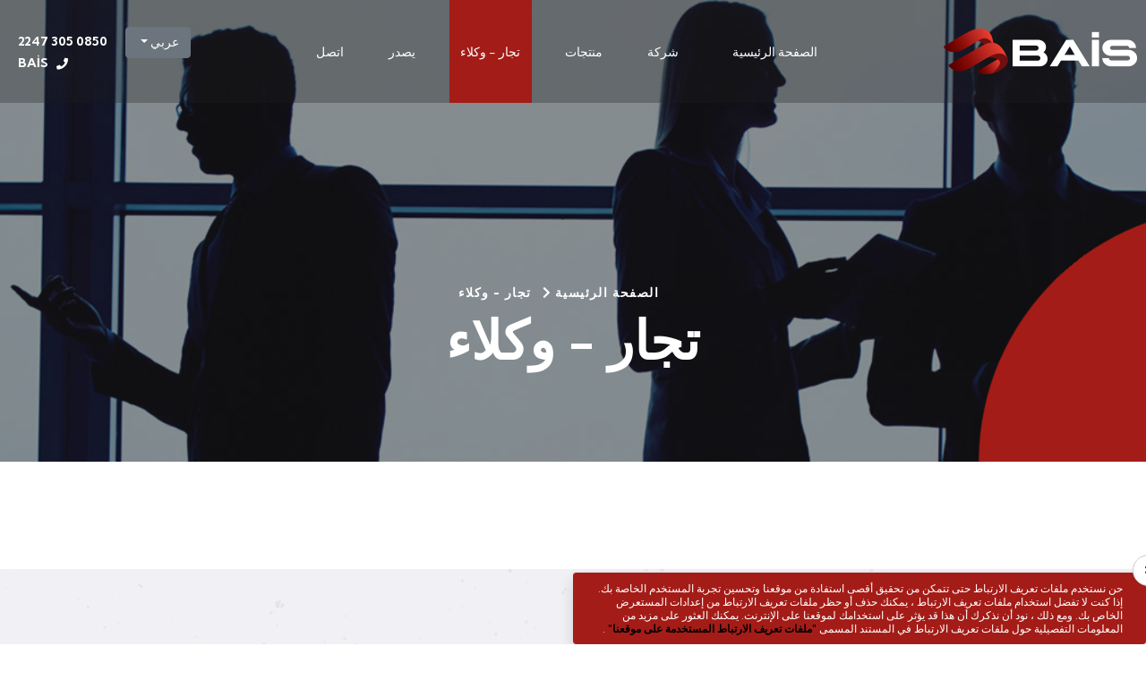

--- FILE ---
content_type: text/html
request_url: https://www.bais.com.tr/ar/dealers.html
body_size: 16481
content:

<!DOCTYPE html>
<html lang="ar" dir='rtl'
<head><meta charset="utf-8">
<meta name="robots" content="index, follow" />
<meta name="viewport" content="width=device-width, initial-scale=1, maximum-scale=1">
<meta name="content-language" content="ar">
<meta name="description" content="تجار - وكلاء - منتجات شركتنا هي كتائب الإطفاء ، حفارات الخنادق ، مركبات الإنقاذ ، ناقلات المياه والوقود ، صناديق القمامة ، شاحنات التفريغ ، المنصات ا...">
<meta property="og:title" content="تجار - وكلاء | Bais الات" />
<meta property="og:description" content="تجار - وكلاء - منتجات شركتنا هي كتائب الإطفاء ، حفارات الخنادق ، مركبات الإنقاذ ، ناقلات المياه والوقود ، صناديق القمامة ، شاحنات التفريغ ، المنصات التلسكوبية ، القلابات" />
<meta property="og:url" content="https://www.bais.com.tr/" />
<meta property="og:image" content="https://www.bais.com.tr/images/siteekran.jpg" />
<meta name="author" content="Ajans 365 Creative Studio">

<link rel="canonical" href="https://www.bais.com.tr/ar/dealers.html" />
<link rel="apple-touch-icon" sizes="57x57" href="/images/favicons/apple-icon-57x57.png">
<link rel="apple-touch-icon" sizes="60x60" href="/images/favicons/apple-icon-60x60.png">
<link rel="apple-touch-icon" sizes="72x72" href="/images/favicons/apple-icon-72x72.png">
<link rel="apple-touch-icon" sizes="76x76" href="/images/favicons/apple-icon-76x76.png">
<link rel="apple-touch-icon" sizes="114x114" href="/images/favicons/apple-icon-114x114.png">
<link rel="apple-touch-icon" sizes="120x120" href="/images/favicons/apple-icon-120x120.png">
<link rel="apple-touch-icon" sizes="144x144" href="/images/favicons/apple-icon-144x144.png">
<link rel="apple-touch-icon" sizes="152x152" href="/images/favicons/apple-icon-152x152.png">
<link rel="apple-touch-icon" sizes="180x180" href="/images/favicons/apple-icon-180x180.png">
<link rel="icon" type="image/png" sizes="192x192"  href="/images/favicons/android-icon-192x192.png">
<link rel="icon" type="image/png" sizes="32x32" href="/images/favicons/favicon-32x32.png">
<link rel="icon" type="image/png" sizes="96x96" href="/images/favicons/favicon-96x96.png">
<link rel="icon" type="image/png" sizes="16x16" href="/images/favicons/favicon-16x16.png">
<link rel="manifest" href="/images/favicons/manifest.json">
<link rel="stylesheet" href="/assets/vendors/bootstrap/css/bootstrap.min.css" />
    <link rel="stylesheet" href="/assets/vendors/bootstrap-select/css/bootstrap-select.min.css" />

<link rel="stylesheet" href="/assets/vendors/swiper/swiper.min.css" />

<link rel="stylesheet" href="/assets/css/styles.css" />
<link rel="stylesheet" href="/assets/css/styles-rtl.css">
<!-- Google tag (gtag.js) --> <script async src=https://www.googletagmanager.com/gtag/js?id=AW-17414511659></script> <script> window.dataLayer = window.dataLayer || []; function gtag(){dataLayer.push(arguments);} gtag('js', new Date()); gtag('config', 'AW-17414511659'); </script>
<!-- Google tag (gtag.js) -->
<script async src="https://www.googletagmanager.com/gtag/js?id=G-JZMKWVMFVY"></script>
<script>
  window.dataLayer = window.dataLayer || [];
  function gtag(){dataLayer.push(arguments);}
  gtag('js', new Date());

  gtag('config', 'G-JZMKWVMFVY');
</script>
<title>تجار - وكلاء | Bais الات</title>
</>
<body>
<div class="preloader"><img class="preloader__image" width="100" src="/images/resources/loader.png" alt="Loading" title="Loading" /></div>
<div class="page-wrapper">

        <header class="main-header clearfix">
            <nav class="main-menu clearfix">
                <div class="main-menu-wrapper ">
                    <div class="main-menu-wrapper__left clearfix">
                        <div class="main-menu-wrapper__logo">
                            <a href="/" title="Bais الات"><img src="/images/resources/logo.png" alt="Bais الات" title="Bais الات" width="100%" height="auto"></a>
                        </div>
                        <div class="main-menu-wrapper__search-box">
                            <a href="#" class="main-menu-wrapper__search search-toggler fa fa-search" title="بحث"></a>
                        </div>
                    </div>
                    <div class="main-menu-wrapper__main-menu">
                        <a href="#" class="mobile-nav__toggler" title="Menu"><span></span></a>

<ul class="main-menu__list">
    <li ><a title="الصفحة الرئيسية" href="/">الصفحة الرئيسية</a></li>
    <li ><a title="شركة" href="/ar/aboutus.html">شركة</a></li>
    <li ><a title="منتجات" href="/ar/products.html">منتجات</a></li>
    <li class='current'><a title="تجار - وكلاء" href="/ar/dealers.html">تجار - وكلاء</a></li>
    <li ><a title="يصدر" href="/ar/export.html">يصدر</a></li>
    <li ><a title="اتصل" href="/ar/contactus.html">اتصل</a></li>
</ul>
                    </div>
                    <div class="main-menu-wrapper__right">
                        <div class="main-menu-wrapper__right-contact-box">
                            
                            <div class="main-menu-wrapper__right-contact-number">
                                <a href="tel:08503052247" title="0850 305 2247" target="_blank">0850 305 2247<span><div class="main-menu-wrapper__right-contact-icon">
                                <i class="fa fa-phone" aria-hidden="true"></i>
                            </div>BAİS</span></a>
                            </div>
                        </div>
                        <div class="dropdown float-end main-menu-lang-box">
      <button class="btn btn-secondary dropdown-toggle" type="button" id="dropdownMenuButton1" data-bs-toggle="dropdown" aria-expanded="false">
        عربي
      </button>
      <ul class="dropdown-menu" aria-labelledby="dropdownMenuButton1">
          <li><a class="dropdown-item" href="/tr/" title="Türkçe">Türkçe</a></li>
          <li><a class="dropdown-item" href="/en/" title="English">English</a></li>
          <li><a class="dropdown-item" href="/ru/" title="Pусский">Pусский</a></li>
          <li><a class="dropdown-item" href="/ar/" title="عربي">عربي</a></li>

      </ul>
    </div>
 </div>
                </div>
            </nav>
        </header>
<div class="stricky-header stricked-menu main-menu"><div class="sticky-header__content"></div></div>
    <section class="page-header" style="background-image: url(/images/backgrounds/kurumsal.jpg);">
            <div class="page-header-shape-1"></div>
            <div class="page-header-shape-2"></div>
            <div class="container">
                <div class="page-header__inner">
                    <ul class="thm-breadcrumb list-unstyled">
                        <li><a href="/" title="الصفحة الرئيسية">الصفحة الرئيسية</a></li>
                <li><span><i class="fa fa-chevron-right" aria-hidden="true"></i></span></li>
                        <li>تجار - وكلاء</li>
                    </ul>
                    <h1>تجار - وكلاء</h1>
                </div>
            </div>
        </section>

<section class="reasons-one">
    <div class="container">
        <div class="row">
            <div class="col-xl-12">
                <div class="reasons-one__left">

                </div>
            </div>
        </div>
    </div>
</section>

<section class="services-one">
    <div class="services-one-bg" style="background-image: url(/images/backgrounds/services-one-bg.jpg)">
    </div>
    <div class="container">
        <div class="section-title text-center"></div>
        <div class="row">
            <div class="col-xl-4 col-lg-4 d-flex">
                <div class="services-one__single wow fadeInUp" data-wow-delay="100ms">
                    <div class="services-one__icon">
                        <span class="fa fa-truck"></span>
                    </div>
                    <div class="services-one__title">منتجاتنا</div>
                    <p class="services-one__text">إن تقديم أفضل وأجود المنتجات لعملائنا وإنتاجها حسب المعايير المحلية والعالمية هو من أهم أهدافنا الأساسية.</p>
                    <a href="/ar/products.html" class="service-one__arrow" title="منتجاتنا"><span class="fa fa-arrow-right"></span></a>
                </div>
            </div>
            <div class="col-xl-4 col-lg-4 d-flex">
                <div class="services-one__single wow fadeInUp" data-wow-delay="100ms">
                    <div class="services-one__icon">
                        <span class="fa fa-file-text-o"></span>
                    </div>
                    <div class="services-one__title">نموذج طلب الكاتالوج</div>
                    <p class="services-one__text">للقيام بطلب الكاتالوج انقر هنا. وقم بملء الاستمارة التي تظهر على الشاشة وسيتم إرسال الكاتالوج إلى عنوان إقامتك في أقرب وقت. نرجو أن تتأكد من دقة معلومات الاتصال الخاصة بك.</p>
                    <a href="/ar/catalog-request-form.html" class="service-one__arrow" title="نموذج طلب الكاتالوج"><span class="fa fa-arrow-right"></span></a>
                </div>
            </div>
            <div class="col-xl-4 col-lg-4 d-flex">
                <div class="services-one__single wow fadeInUp" data-wow-delay="100ms">
                    <div class="services-one__icon">
                        <span class="fa fa-users"></span>
                    </div>
                    <div class="services-one__title">الموارد البشرية</div>
                    <p class="services-one__text">نهدف من خلال عملية اختيار المواظفين إلى اصطفاء المرشح الأنسب الذي يتمتع بخصائص خاصة تتماشى مع ثقافة ومكانة شركتنا BAİS A.Ş</p>
                    <a href="/ar/humman-resources.html" class="service-one__arrow" title="الموارد البشرية"><span class="fa fa-arrow-right"></span></a>
                </div>
            </div>
        </div>
    </div>
</section>

    


<section class="video-one m-0">
    <div class="video-one-bg jarallax" data-jarallax data-speed="0.2" data-imgPosition="50% 0%" style="background-image: url(/images/backgrounds/video-banner.jpg)"></div>
    <div class="container">
        <div class="row">
            <div class="col-xl-12">
                <div class="video-one__inner">
                    <div class="video-one__link">
                        <a href="https://www.youtube.com/watch?v=b-m_USqCz10" class="video-one__btn video-popup" title="Youtube Video">
                            <div class="video-one__video-icon">
                                <span class="fa fa-play"></span>
                                <i class="ripple"></i>
                            </div>
                        </a>
                    </div>
                    <p class="video-one__text">مركبات مكافحة الحرائق ، ومركبات التنظيف والتوجيه ، ومركبات جمع القمامة ، وخزانات المياه ، والمنصات ذات السلال ، والمركبات الخاصة للصناعة الدفاعية ، إلخ. في نطاق منتجاتنا. بالإضافة إلى ذلك ، تقوم شركة BAİS ، وهي شركة كمال الأجسام المعتمدة من الشركات المصنعة الرائدة للشاحنات في هذا القطاع ، بإنتاج مشاريع وحلول خاصة وفقًا لمتطلبات شركائها ، وتحظى بتقدير خدماتها.</p>
                </div>
            </div>
        </div>
    </div>
</section>

    <section class="blog-one">
            <div class="container">
                <div class="section-title text-center">
                    <h2 class="section-title__title">أخبار</h2>
                </div>
                <div class="row">
                    
                    <div class="col-xl-4 col-lg-4">
                        <div class="blog-one__single wow fadeInUp" data-wow-delay="300ms">
                            <div class="blog-one__img-box">
                                <div class="blog-one__img">
                                    <img src="/images/haberler/orta/202239-90V6SK73ZJ514D5-siteekran.JPG" alt="موقعنا على الإنترنت.." title="موقعنا على الإنترنت..">
                                        <span class="blog-one__plus"></span>
                                </div>
                                <div class="blog-one__date-box">
                                    <date>3.10.2022</date>
                                </div>
                            </div>
                            <div class="blog-one__content">
                             <div class="blog-one__title">
                                    <a href="/ar/news/our-website-is-on-live.html" title="موقعنا على الإنترنت..">موقعنا على الإنترنت..</a>
                                </div>
                                <p class="blog-one__text">
                                </p>
                            </div>
                        </div>
                    </div>
                    
                    <div class="col-xl-4 col-lg-4">
                        <div class="blog-one__single wow fadeInUp" data-wow-delay="300ms">
                            <div class="blog-one__img-box">
                                <div class="blog-one__img">
                                    <img src="/images/haberler/orta/202239-JQ4NZPL5R3OUU0U-o3yrdaol5s75t6yl9fql1.JPG" alt="كوماتك 2015" title="كوماتك 2015">
                                        <span class="blog-one__plus"></span>
                                </div>
                                <div class="blog-one__date-box">
                                    <date>11.05.2015</date>
                                </div>
                            </div>
                            <div class="blog-one__content">
                             <div class="blog-one__title">
                                    <a href="/ar/news/komatek-2015.html" title="كوماتك 2015">كوماتك 2015</a>
                                </div>
                                <p class="blog-one__text">
                                </p>
                            </div>
                        </div>
                    </div>
                    
                    <div class="col-xl-4 col-lg-4">
                        <div class="blog-one__single wow fadeInUp" data-wow-delay="300ms">
                            <div class="blog-one__img-box">
                                <div class="blog-one__img">
                                    <img src="/images/haberler/orta/202239-ZDK6HCC6U68TDFH-logo.JPG" alt="شعارنا الجديد" title="شعارنا الجديد">
                                        <span class="blog-one__plus"></span>
                                </div>
                                <div class="blog-one__date-box">
                                    <date>1.01.2015</date>
                                </div>
                            </div>
                            <div class="blog-one__content">
                             <div class="blog-one__title">
                                    <a href="/ar/news/new-logo-of-the-company.html" title="شعارنا الجديد">شعارنا الجديد</a>
                                </div>
                                <p class="blog-one__text">
                                </p>
                            </div>
                        </div>
                    </div>
                    
                    <div class="col-xl-4 col-lg-4">
                        <div class="blog-one__single wow fadeInUp" data-wow-delay="300ms">
                            <div class="blog-one__img-box">
                                <div class="blog-one__img">
                                    <img src="/images/haberler/orta/202239-RLV6SJ0TOEISQD5-45tt8vo3hgsfd2nf1ewr1.JPG" alt="في معرض إزمير" title="في معرض إزمير">
                                        <span class="blog-one__plus"></span>
                                </div>
                                <div class="blog-one__date-box">
                                    <date>20.10.2014</date>
                                </div>
                            </div>
                            <div class="blog-one__content">
                             <div class="blog-one__title">
                                    <a href="/ar/news/in-the-izmir-fair.html" title="في معرض إزمير">في معرض إزمير</a>
                                </div>
                                <p class="blog-one__text">
                                </p>
                            </div>
                        </div>
                    </div>
                    
                </div>
            </div>
        </section>

<footer class="site-footer">
            <div class="site-footer__top">
                <div class="site-footer-top-bg" style="background-image: url(/images/backgrounds/site-footer-bg.jpg)"></div>
                <div class="container">
                    <div class="row">
                        <div class="col-xl-3 col-lg-6 col-md-6 wow fadeInUp" data-wow-delay="100ms">
                            <div class="footer-widget__column footer-widget__about">
                                <div class="footer-widget__about-logo">
                                    <a href="/" title="Bais الات"><img src="/images/resources/footer-logo.png" alt="Bais الات" title="Bais الات" width="100%" height="auto"></a>
                                </div>
                                <p class="footer-widget__about-text">BAİS Makina Mühendislik Otomotiv Sanayi Ticaret Anonim Şirketi</p>
                                <div class="footer-widget__about-social-list">
                <a title="Facebook" href="https://www.facebook.com/baismakina" target="_blank" class="fab fa-facebook-square"></a><a title="Instagram" href="https://www.instagram.com/baismakina/" target="_blank" class="fab fa-instagram"></a><a title="Youtube" href="https://www.youtube.com/playlist?list=PLVLGTnw8iwMxIRS9BoJExS70ubH-h5qpb" target="_blank" class="fa fa-youtube-play" aria-hidden="true"></a>
                                                
                </div>
                            </div>
                        </div>
                        <div class="col-xl-2 col-lg-6 col-md-6 wow fadeInUp" data-wow-delay="200ms">
                            <div class="footer-widget__column footer-widget__explore clearfix">
                                <h4 class="footer-widget__title">قائمة</h4>
                                <ul class="footer-widget__explore-list list-unstyled">
    <li><a href="/" title="Footer - الصفحة الرئيسية">الصفحة الرئيسية</a></li>
    <li><a href="/ar/aboutus.html" title="Footer - الصفحة الرئيسية">شركة</a></li>
    <li><a href="/ar/products.html" title="Footer - الصفحة الرئيسية">منتجات</a></li>
    <li><a href="/ar/dealers.html" title="Footer - الصفحة الرئيسية">تجار - وكلاء</a></li>
    <li><a href="/ar/export.html" title="Footer - الصفحة الرئيسية">يصدر</a></li>
    <li><a href="/ar/contactus.html" title="Footer - الصفحة الرئيسية">اتصل</a></li>
                              
                                </ul>
                            </div>
                        </div>
                        <div class="col-xl-3 col-lg-6 col-md-6 wow fadeInUp" data-wow-delay="400ms">
                            <div class="footer-widget__column footer-widget__contact">
                                <h4 class="footer-widget__title">نماذج</h4>
                                <ul class="footer-widget__explore-list list-unstyled">
    <li><a href="/ar/catalog-request-form.html" title="Footer - نموذج طلب كتالوج">نموذج طلب كتالوج</a></li>
    <li><a href="/ar/humman-resources.html" title="Footer - الموارد البشرية">الموارد البشرية</a></li>
    <li><a href="/ar/kvkk-documents.html" title="Footer - وثائق KVKK">وثائق KVKK</a></li>
                              </ul>
                              </div>
                        </div>
                        <div class="col-xl-4 col-lg-6 col-md-6 wow fadeInUp" data-wow-delay="400ms">
                            <div class="footer-widget__column footer-widget__newsletter">
                                <h4 class="footer-widget__title">اتصل</h4>
                                    <p class="footer-widget__contact-text">Ahi Evran OSB Mah. Dağıstan Cad. No:8 Sincan/ANKARA</p>
                                <div class="footer-widget__contact-info">
                                        <h4><a href="tel:0850 305 22 47 " title="Tel:0850 305 22 47 " class="footer-widget__contact-phone">0850 305 22 47 </a></h4>
                                        <a href="mailto:info@bais.com.tr" title="Mail:info@bais.com.tr" class="footer-widget__contact-mail">info@bais.com.tr</a>
                                    <a href="tel:0850 305 22 47 " title="Tel:+ (90) 312 802 04 00" class="d-block"><i class="fa fa-phone" aria-hidden="true"></i> + (90) 312 802 04 00</a>
                                    <a href="tel:+ (90) 312 802 06 10 " title="Fax:+ (90) 312 802 06 10 "><i class="fa fa-fax" aria-hidden="true"></i> + (90) 312 802 06 10 </a>
                                </div>  
                            </div>
                        </div>
                    </div>
                </div>
            </div>
            <div class="site-footer-bottom">
                <div class="container">
                    <div class="row">
                        <div class="col-xl-12">
                            <div class="site-footer-bottom__inner">
                                <p class="site-footer-bottom__copy-right">حقوق النشر © 2022 | كل الحقوق محفوظة. | <a href="https://www.ajans365.com.tr/" target="_blank" title="Ajans365 CS">Ajans365 CS</a></p>
                            </div>
                        </div>
                    </div>
                </div>
            </div>
        </footer>

<div class="mobile-nav__wrapper">
<div class="mobile-nav__overlay mobile-nav__toggler"></div>
<div class="mobile-nav__content">
    <span class="mobile-nav__close mobile-nav__toggler"></span>

    <div class="logo-box">
        <a href="/" aria-label="logo image" title="Bais الات"><img src="/images/resources/logo.png" width="155" alt="Bais الات" title="Bais الات" /></a>
    </div>
    <div class="mobile-nav__container"></div>
    <ul class="mobile-nav__contact list-unstyled">
        <li>
            <i class="fa fa-envelope"></i>
            <a href="mailto:info@bais.com.tr" title="Mail:info@bais.com.tr">info@bais.com.tr</a>
        </li>
        <li>
            <i class="fa fa-whatsapp"></i>
            <a href="tel:0850 305 22 47 " title="Telefon" target="_blank">0850 305 22 47 </a>
        </li>
    </ul>
    <div class="mobile-nav__top">
        <div class="mobile-nav__social">
                <a title="Facebook" href="https://www.facebook.com/baismakina" class="fab fa-facebook-square"></a><a title="Instagram" href="https://www.instagram.com/baismakina/" target="_blank" class="fab fa-instagram"></a><a title="Youtube" href="https://www.youtube.com/playlist?list=PLVLGTnw8iwMxIRS9BoJExS70ubH-h5qpb" target="_blank" class="fa fa-youtube-play" aria-hidden="true"></a>
        </div>
    </div>
<div class="dropdown ">
<button class="btn btn-secondary dropdown-toggle" type="button" id="dropdownMenuButton1" data-bs-toggle="dropdown" aria-expanded="false">
عربي
</button>
<ul class="dropdown-menu" aria-labelledby="dropdownMenuButton1">
          <li><a class="dropdown-item" href="/tr/" title="Türkçe">Türkçe</a></li>
          <li><a class="dropdown-item" href="/en/" title="English">English</a></li>
          <li><a class="dropdown-item" href="/ru/" title="Pусский">Pусский</a></li>
          <li><a class="dropdown-item" href="/ar/" title="عربي">عربي</a></li>
</ul>
</div>
</div>
</div>
<div class="search-popup">
        <div class="search-popup__overlay search-toggler"></div>
        <div class="search-popup__content">
            <form action="/ar/search.html" method="post">
                <label for="search" class="sr-only">search here</label>
                <input type="text" id="search" name="search" placeholder="بحث" />
                <button type="submit" aria-label="search submit" class="thm-btn">
                    <i class="fa fa-search"></i>
                </button>
            </form>
        </div>
    </div>
<a href="#" data-target="html" class="scroll-to-target scroll-to-top" title="Up"><i class="fa fa-angle-up"></i></a>
    <script src="/assets/vendors/jquery/jquery-3.5.1.min.js"></script>
    <script src="/assets/vendors/bootstrap/js/bootstrap.bundle.min.js"></script>

    <script src="/assets/vendors/jquery-magnific-popup/jquery.magnific-popup.min.js"></script>
    <script src="/assets/js/odometer.min.js"></script>
    <script src="/assets/vendors/swiper/swiper.min.js"></script>
    
    <script src="/assets/js/script.js"></script>
<div class="cookies shadow rounded border-top border-right">
	حن نستخدم ملفات تعريف الارتباط حتى تتمكن من تحقيق أقصى استفادة من موقعنا وتحسين تجربة المستخدم الخاصة بك. إذا كنت لا تفضل استخدام ملفات تعريف الارتباط ، يمكنك حذف أو حظر ملفات تعريف الارتباط من إعدادات المستعرض الخاص بك. ومع ذلك ، نود أن نذكرك أن هذا قد يؤثر على استخدامك لموقعنا على الإنترنت. يمكنك العثور على مزيد من المعلومات التفصيلية حول ملفات تعريف الارتباط في المستند المسمى <a href="/dokuman/cerezuyarisi.pdf" target="_blank"> "ملفات تعريف الارتباط المستخدمة على موقعنا" </a>.
	<a href="#" class="rounded-circle cookies-close" title=""><i class="fas fa-times"></i></a>
</div>

<script>
$(document).ready(function () {
	if ($.cookie("cooki") == null) {
	$(".cookies").animate( { "bottom" : 0 }, 2000 );}
	});
	$( ".cookies-close" ).click(function() {
	$(".cookies").animate( { "bottom" : -500 }, 1000 );
	$.cookie("cooki", "1", {expires: 1/24});
});
</script>
<!-- Global site tag (gtag.js) - Google Analytics -->
<script async src="https://www.googletagmanager.com/gtag/js?id=G-4HJ3X6YGX7"></script>
<script>
  window.dataLayer = window.dataLayer || [];
  function gtag(){dataLayer.push(arguments);}
  gtag('js', new Date());

  gtag('config', 'G-4HJ3X6YGX7');
</script></body>
</html>

--- FILE ---
content_type: text/css
request_url: https://www.bais.com.tr/assets/css/styles.css
body_size: 84308
content:
@charset "UTF-8";

/*--------------------------------------------------------------
# Common
--------------------------------------------------------------*/
@import url('https://fonts.googleapis.com/css2?family=Kumbh+Sans:wght@300;400;700;800&display=swap');

:root {
    --bais-font: 'Kumbh Sans', sans-serif;
    --bais-gray: #717178;
    --bais-gray-rgb: 113, 113, 120;
    --bais-primary: #a41c17;
    --bais-primary-rgb: 164, 28, 23;
    --bais-black: #1e1e22;
    --bais-black-rgb: 30, 30, 34;
    --bais-base: #ffffff;
    --bais-base-rgb: 255, 255, 255;
    --bais-extra: #e4e4ea;
    --bais-border-radius: 10px;
}

.row {
  --bs-gutter-x: 30px;
}

.gutter-y-30 {
  --bs-gutter-y: 30px;
}

body {
  font-family: var(--bais-font, "Kumbh Sans", sans-serif);
  color: var(--bais-gray, #717178);
  font-size: 18px;
  line-height: 36px;
  font-weight: 400;
}

body.locked {
  overflow: hidden;
}

a {
  color: var(--bais-gray, #717178);
}

a,
a:hover,
a:focus,
a:visited {
text-decoration: none;
}
a:hover,
a:focus {
text-decoration: none;
color: var(--bais-primary);
}


::-webkit-input-placeholder {
  color: inherit;
  opacity: 1;
}

:-ms-input-placeholder {
  color: inherit;
  opacity: 1;
}

::-ms-input-placeholder {
  color: inherit;
  opacity: 1;
}

::placeholder {
  color: inherit;
  opacity: 1;
}

h1,
h2,
h3,
h4,
h5,
h6 {
  color: var(--bais-black, #1e1e22);
  margin: 0;
}

dl,
ol,
ul {
  margin-top: 0;
  margin-bottom: 0;
}

::-webkit-input-placeholder {
  color: inherit;
  opacity: 1;
}

:-ms-input-placeholder {
  color: inherit;
  opacity: 1;
}

::-ms-input-placeholder {
  color: inherit;
  opacity: 1;
}

::placeholder {
  color: inherit;
  opacity: 1;
}

.page-wrapper {
  position: relative;
  margin: 0 auto;
  width: 100%;
  min-width: 300px;
  overflow: hidden;
}

.container {
  padding-left: 15px;
  padding-right: 15px;
}

.map-filter { height:115px; background:rgba(0,0,0,.4);}
.cookies {
    position: fixed;
    bottom: -1200px;
    background: var(--bais-primary);
    color:#FFF;
    width: 50%;
    z-index: 9999;
    padding: 10px 2%;
    font-size: 12px;
    line-height:15px;
}
.cookies a { font-weight:bold; color:#000;}
    .cookies .cookies-close {
        position: absolute;
        top: -20px;
        right: -20px;
        background: #FFF;
        width: 35px;
        height: 35px;
        text-align: center;
        border: 1px solid #CCC;
        padding-top:8px;
    }
.detay_katalog { display:block; width:auto; margin:20px 0 0 2%; text-align:left; }
.detay_katalog:hover { background: var(--bais-primary); border-color: var(--bais-primary);}
.ihracat ul li { display:block; width:23%; float:left; margin:10px 1%;}
.kirmiziyazi {color: #ff0000;}
.asagiicon { position:absolute; bottom:20px; left:49%; z-index:99;}


.file2 {
    opacity: 0;
    width: 0.1px;
    height: 0.1px;
    position: absolute;
    transition: transform .2s ease-out;
}



    .file-input2 label i {
        color: #fff;
        margin-left: 5px;
    }






@media (min-width: 1200px) {
    .container {
    max-width: 1200px;
  }
}

::-webkit-input-placeholder {
  color: inherit;
  opacity: 1;
}

:-ms-input-placeholder {
  color: inherit;
  opacity: 1;
}

::-ms-input-placeholder {
  color: inherit;
  opacity: 1;
}

::placeholder {
  color: inherit;
  opacity: 1;
}

#g-recaptcha-response {
    display: block !important;
    position: absolute;
    margin: -78px 0 0 0 !important;
    width: 302px !important;
    height: 76px !important;
    z-index: -999999;
    opacity: 0;
}


.section-separator {
  border-color: var(--bais-border);
  border-width: 1px;
  margin-top: 0;
  margin-bottom: 0;
}

.thm-btn {
  position: relative;
  display: inline-block;
  vertical-align: middle;
  -webkit-appearance: none;
  border: none;
  outline: none !important;
  -webkit-backface-visibility: hidden;
  backface-visibility: hidden;
  background-color: var(--bais-primary, #717178);
  color: var(--bais-base, #ffffff);
  font-size: 16px;
  font-weight: 700;
  padding: 14px 50px;
  -webkit-transition: 500ms;
  transition: 500ms;
  border-radius: 32px;
  overflow: hidden;
}

.thm-btn:before {
  position: absolute;
  right: 0;
  bottom: 0;
  width: 85px;
  height: 100%;
  background-color: rgba(var(--bais-black-rgb, 30, 30, 34), 1);
  opacity: 0.1;
  content: "";
  border-radius: 32px;
  -webkit-transform: scale(1);
          transform: scale(1);
  -webkit-transition: 500ms ease;
  transition: 500ms ease;
}

.thm-btn:hover {
  color: var(--bais-base, #ffffff);
}

.thm-btn:hover::before {
  width: 100%;
  opacity: .2;
  -webkit-transform: scale(1.5);
          transform: scale(1.5);
  border-radius: 0;
  background-color: var(--bais-black, #1e1e22);
}

.thm-btn span {
  position: relative;
}

.thm-btn--dark {
  background-color: var(--bais-black, #1e1e22);
}

.thm-btn--dark:hover::before,
.thm-btn--dark::before {
  background-color: var(--bais-base, #ffffff);
}

.thm-btn--dark:hover::before {
  background-color: var(--bais-primary, #a41c17);
}

.thm-btn--dark:hover {
  color: var(--bais-base, #ffffff);
}

.thm-btn--dark--light-hover:hover::before {
  background-color: var(--bais-base, #ffffff);
}

.thm-btn--dark--light-hover:hover {
  color: var(--bais-black, #1e1e22) !important;
}

.section-title {
  margin-top: -11px;
  margin-bottom: 35px;
}

.section-title__tagline {
  display: -webkit-inline-box;
  display: -ms-inline-flexbox;
  display: inline-flex;
  color: var(--bais-gray, #717178);
  font-size: 16px;
  -webkit-box-align: center;
      -ms-flex-align: center;
          align-items: center;
  line-height: 30px;
  margin-bottom: 6px;
  font-weight: 700;
}



.section-title__title {
    margin: 0 0 10px;
    font-weight: 700;
    color: var(--bais-black, #1e1e22);
    font-size: 40px;
    line-height: 55px;
}
.section-title__title_ana {
    margin: 0;
    font-weight: 700;
    color: var(--bais-black, #1e1e22);
    font-size: 50px;
    line-height: 60px;
}
.portfolio-one .section-title__title {
    margin: 10px 0 60px;
    font-weight: 700;
    color: var(--bais-black, #1e1e22);
    font-size: 40px;
    line-height: 50px;
}

.bootstrap-select .btn-light:not(:disabled):not(.disabled).active,
.bootstrap-select .btn-light:not(:disabled):not(.disabled):active,
.bootstrap-select .show > .btn-light.dropdown-toggle {
  -webkit-box-shadow: none !important;
          box-shadow: none !important;
  outline: none !important;
}

.bootstrap-select > .dropdown-toggle {
  -webkit-box-shadow: none !important;
          box-shadow: none !important;
}

.bootstrap-select .dropdown-toggle:focus,
.bootstrap-select > select.mobile-device:focus + .dropdown-toggle {
  outline: none !important;
}

.bootstrap-select .dropdown-menu {
  border: 0;
  padding-top: 0;
  padding-bottom: 0;
  margin-top: 0;
  z-index: 991;
  border-radius: 0;
}

.bootstrap-select .dropdown-menu > li + li > a {
  border-top: 1px solid rgba(255, 255, 255, 0.2);
}

.bootstrap-select .dropdown-menu > li.selected > a {
  background: var(--bais-primary, #a41c17);
  color: #fff;
}

.bootstrap-select .dropdown-menu > li > a {
  font-size: 16px;
  font-weight: 500;
  padding: 4px 20px;
  color: #ffffff;
  background: var(--bais-black, #1e1e22);
  -webkit-transition: all 0.4s ease;
  transition: all 0.4s ease;
}

.bootstrap-select .dropdown-menu > li > a:hover {
  background: var(--bais-primary, #a41c17);
  color: #fff;
  cursor: pointer;
}

.preloader {
  position: fixed;
  background-color: var(--bais-black, #1e1e22);
  background-position: center center;
  background-repeat: no-repeat;
  top: 0;
  left: 0;
  right: 0;
  bottom: 0;
  z-index: 9991;
  display: -webkit-box;
  display: -ms-flexbox;
  display: flex;
  -webkit-box-pack: center;
  -ms-flex-pack: center;
      justify-content: center;
  -webkit-box-align: center;
  -ms-flex-align: center;
      align-items: center;
  text-align: center;
}

.preloader__image {
  -webkit-animation-fill-mode: both;
  animation-fill-mode: both;
  -webkit-animation-name: flipInY;
  animation-name: flipInY;
  -webkit-animation-duration: 2s;
  animation-duration: 2s;
  -webkit-animation-iteration-count: infinite;
  animation-iteration-count: infinite;
}

/* scroll to top */
.scroll-to-top {
  display: inline-block;
  width: 45px;
  height: 45px;
  background: var(--bais-primary, #a41c17);
  position: fixed;
  bottom: 40px;
  right: 40px;
  z-index: 99;
  text-align: center;
  -webkit-transition: all 0.4s ease;
  transition: all 0.4s ease;
  display: none;
  border-radius: 50%;
  transition: all 0.4s ease;
}

.scroll-to-top i {
  color: #ffffff;
  font-size: 18px;
  line-height: 45px;
}

.scroll-to-top:hover {
  background-color: var(--bais-black, #1e1e22);
}

.scroll-to-top:hover i {
  color: #fff;
}

/*--------------------------------------------------------------
# Boxed Version
--------------------------------------------------------------*/
/* boxed style */
body.boxed-wrapper {
  background-color: #f1f1f5;
}

.boxed-wrapper .page-wrapper {
  max-width: 1410px;
  margin-left: auto;
  margin-right: auto;
  background-color: var(--bais-base);
  -webkit-box-shadow: 0px 0px 100px 0px rgba(0, 0, 0, 0.08);
          box-shadow: 0px 0px 100px 0px rgba(0, 0, 0, 0.08);
}

.boxed-wrapper .page-wrapper__dark {
  background-color: #1c1e22;
}

.boxed-wrapper .main-menu-wrapper__search-box,
{
  display: none;
}

/*--------------------------------------------------------------
# Navigations One
--------------------------------------------------------------*/
.main-header {
    background: rgba(var(--mks-black-rgb, 30, 30, 34), 0.3);
    position: absolute;
    left: 0px;
    top: 0px;
    width: 100%;
    z-index: 999;
    -webkit-transition: all 500ms ease;
    transition: all 500ms ease;
}

.main-menu {
  position: relative;
  padding: 0 15px;
  z-index: 91;
}

@media (min-width: 992px) {
  .main-menu {
    padding: 0 30px;
  }
}

@media (min-width: 1200px) {
  .main-menu {
    padding: 0 60px;
  }
}

.main-menu-wrapper {
  position: relative;
  display: -webkit-box;
  display: -ms-flexbox;
  display: flex;
  -webkit-box-pack: justify;
      -ms-flex-pack: justify;
          justify-content: space-between;
  -webkit-box-align: center;
      -ms-flex-align: center;
          align-items: center;
}

.main-menu-wrapper__left {
  position: relative;
  display: -webkit-box;
  display: -ms-flexbox;
  display: flex;
  float: left;
  -webkit-box-align: center;
      -ms-flex-align: center;
          align-items: center;
}

.main-menu-wrapper__logo {
  position: relative;
  margin-right: 120px;
}

.main-menu-wrapper__logo img {
  image-rendering: -moz-crisp-edges;
  image-rendering: -o-crisp-edges;
  image-rendering: -webkit-optimize-contrast;
  image-rendering: crisp-edges;
  -ms-interpolation-mode: nearest-neighbor;
  -webkit-backface-visibility: hidden;
  backface-visibility: hidden;
  -webkit-transform: translateZ(0);
  transform: translateZ(0);
}

.main-menu-wrapper__search-box {
  display: -webkit-box;
  display: -ms-flexbox;
  display: flex;
  -webkit-box-align: center;
      -ms-flex-align: center;
          align-items: center;
  margin-right: 40px;
}

.main-menu-wrapper__search {
  font-size: 20px;
  color: var(--bais-base, #ffffff);
  -webkit-transition: all 500ms ease;
  transition: all 500ms ease;
}

.main-menu-wrapper__search:hover {
  color: var(--bais-primary, #a41c17);
}


.main-menu-wrapper__main-menu {
  position: relative;
  display: -webkit-box;
  display: -ms-flexbox;
  display: flex;
  float: left;
  -webkit-box-align: center;
      -ms-flex-align: center;
          align-items: center;
  -webkit-box-pack: center;
      -ms-flex-pack: center;
          justify-content: center;
  width: 50%;
}

.main-menu-wrapper__right {
  position: relative;
  display: block;
  float: right;
}

.main-menu-wrapper__right-contact-box {
  display: -webkit-box;
  display: -ms-flexbox;
  display: flex;
  -webkit-box-align: center;
      -ms-flex-align: center;
          align-items: center;
          float:left;
}

.main-menu-wrapper__right-contact-icon {
  height: 30px;
  width: 30px;
  background-color: rgba(var(--bais-black-rgb, 30, 30, 34), 0.2);
  border-radius: 50%;
  font-size: 13px;
  margin-right:15px;
  margin-top:5px;
  color: var(--bais-base, #ffffff);
  display: -webkit-box;
  display: -ms-flexbox;
  display: flex;
  -webkit-box-align: center;
      -ms-flex-align: center;
          align-items: center;
  -webkit-box-pack: center;
      -ms-flex-pack: center;
          justify-content: center;
  -webkit-transition: all 500ms ease;
  transition: all 500ms ease;
}

.main-menu-lang-box {}

.main-menu-wrapper__right-contact-box:hover .main-menu-wrapper__right-contact-icon {
    color: var(--bais-primary, #a41c17);
    background-color: var(--bais-base, #ffffff);
}

.main-menu-wrapper__right-contact-number {
  margin:0 20px 0 10px;
}

.main-menu-wrapper__right-contact-number > a {
  color: var(--bais-base, #ffffff);
  font-weight: 700;
  -webkit-transition: all 500ms ease;
  transition: all 500ms ease;
}

    .main-menu-wrapper__right-contact-number a > span {
        display: block;
        text-align: right;
        margin-top: -12px;
        display: flex;
        justify-content: flex-end;
    }


.main-menu-wrapper__right-contact-box:hover .main-menu-wrapper__right-contact-number > a {
  color: var(--bais-primary, #a41c17);
}

.stricky-header.main-menu {
  padding: 0 60px;
  background-color: var(--bais-black, #1e1e22);
}

.main-menu .main-menu__list,
.main-menu .main-menu__list ul,
.stricky-header .main-menu__list,
.stricky-header .main-menu__list ul {
  margin: 0;
  padding: 0;
  list-style-type: none;
  -webkit-box-align: center;
      -ms-flex-align: center;
          align-items: center;
  display: none;
}

@media (min-width: 1200px) {
    .main-menu .main-menu__list,
    .main-menu .main-menu__list ul,
    .stricky-header .main-menu__list,
    .stricky-header .main-menu__list ul {
        display: -webkit-box;
        display: -ms-flexbox;
        display: flex;
    }
}

.main-menu .main-menu__list > li,
.stricky-header .main-menu__list > li {
    position: relative;
}


    .main-menu .main-menu__list > li > a,
    .stricky-header .main-menu__list > li > a {
        font-size: 16px;
        font-weight: 400;
        display: -webkit-box;
        display: -ms-flexbox;
        display: flex;
        -webkit-box-align: center;
        -ms-flex-align: center;
        align-items: center;
        color: var(--bais-base, #ffffff);
        position: relative;
        -webkit-transition: all 500ms ease;
        transition: all 500ms ease;
        padding: 39.5px 12.5px;
    }

    .main-menu .main-menu__list > li::before,
    .stricky-header .main-menu__list > li::before {
        content: '';
        width: 100%;
        height: 100%;
        border-radius: 0;
        background-color: var(--bais-primary, #a41c17);
        position: absolute;
        top: 0;
        left: 50%;
        -webkit-transition: -webkit-transform 500ms ease;
        transition: -webkit-transform 500ms ease;
        transition: transform 500ms ease;
        transition: transform 500ms ease, -webkit-transform 500ms ease;
        -webkit-transform: scaleY(0) translateX(-50%);
        transform: scaleY(0) translateX(-50%);
        z-index: -1;
    }

    .main-menu .main-menu__list > li.current > a,
    .main-menu .main-menu__list > li:hover > a,
    .stricky-header .main-menu__list > li.current > a,
    .stricky-header .main-menu__list > li:hover > a {
        color: var(--bais-base, #ffffff);
    }

    .main-menu .main-menu__list > li.current::before,
    .main-menu .main-menu__list > li:hover::before,
    .stricky-header .main-menu__list > li.current::before,
    .stricky-header .main-menu__list > li:hover::before {
        -webkit-transform: scaleY(1) translateX(-50%);
        transform: scaleY(1) translateX(-50%);
    }

    .main-menu .main-menu__list > li.current > a::before {
        background-color: var(--bais-primary, #a41c17);
    }

    .main-menu .main-menu__list > li:hover > a::before {
        background-color: var(--bais-primary, #a41c17);
    }

.main-menu .main-menu__list li ul,
.stricky-header .main-menu__list li ul {
    position: absolute;
    top: 80%;
    left: 0;
    min-width: 220px;
    background-color: #fff;
    -webkit-box-orient: vertical;
    -webkit-box-direction: normal;
    -ms-flex-direction: column;
    flex-direction: column;
    -webkit-box-pack: start;
    -ms-flex-pack: start;
    justify-content: flex-start;
    -webkit-box-align: start;
    -ms-flex-align: start;
    align-items: flex-start;
    opacity: 0;
    visibility: hidden;
    border-bottom-left-radius: var(--bais-border-radius, 10px);
    border-bottom-right-radius: var(--bais-border-radius, 10px);
    -webkit-transition: 500ms ease;
    transition: 500ms ease;
    z-index: 99;
    -webkit-box-shadow: 0px 0px 65px 0px rgba(0, 0, 0, 0.1);
    box-shadow: 0px 0px 65px 0px rgba(0, 0, 0, 0.1);
}

.main-menu .main-menu__list li:hover > ul,
.stricky-header .main-menu__list li:hover > ul {
    opacity: 1;
    visibility: visible;
}

.main-menu .main-menu__list li ul li,
.stricky-header .main-menu__list li ul li {
    -webkit-box-flex: 1;
    -ms-flex: 1 1 100%;
    flex: 1 1 100%;
    width: 100%;
    position: relative;
}

    .main-menu .main-menu__list li ul li + li,
    .stricky-header .main-menu__list li ul li + li {
        border-top: 1px solid RGBA(var(--bais-black, #1e1e22), 0.1);
    }

    .main-menu .main-menu__list li ul li a,
    .stricky-header .main-menu__list li ul li a {
        font-size: 16px;
        line-height: 30px;
        color: var(--bais-black, #1e1e22);
        display: -webkit-box;
        display: -ms-flexbox;
        display: flex;
        padding-left: 20px;
        padding-right: 20px;
        padding-top: 10px;
        padding-bottom: 10px;
        -webkit-transition: 500ms;
        transition: 500ms;
    }

    .main-menu .main-menu__list li ul li:last-child > a,
    .stricky-header .main-menu__list li ul li:last-child > a {
        border-bottom-left-radius: var(--bais-border-radius, 10px);
        border-bottom-right-radius: var(--bais-border-radius, 10px);
    }

    .main-menu .main-menu__list li ul li:hover > a,
    .stricky-header .main-menu__list li ul li:hover > a {
        background-color: var(--bais-primary, #a41c17);
        color: #fff;
    }

    .main-menu .main-menu__list li ul li > ul,
    .stricky-header .main-menu__list li ul li > ul {
        top: 0;
        left: 100%;
    }

        .main-menu .main-menu__list li ul li > ul.right-align,
        .stricky-header .main-menu__list li ul li > ul.right-align {
            top: 0;
            left: auto;
            right: 100%;
        }

        .main-menu .main-menu__list li ul li > ul ul,
        .stricky-header .main-menu__list li ul li > ul ul {
            display: none;
        }

.main-menu__list .new-tag {
    background-color: var(--bais-black);
    text-transform: uppercase;
    border-radius: var(--bais-border-radius, 10px);
    font-size: 12px;
    color: var(--bais-base, #ffffff);
    font-weight: 700;
    line-height: 1;
    display: -webkit-box;
    display: -ms-flexbox;
    display: flex;
    -webkit-box-align: center;
    -ms-flex-align: center;
    align-items: center;
    -webkit-box-pack: center;
    -ms-flex-pack: center;
    justify-content: center;
    letter-spacing: 0.1em;
    padding: 0px 9px;
    margin-left: 8px;
}

.stricky-header {
    position: fixed;
    z-index: 991;
    top: 0;
    left: 0;
    background-color: #fff;
    width: 100%;
    visibility: hidden;
    -webkit-transform: translateY(-120%);
    transform: translateY(-120%);
    -webkit-transition: visibility 500ms ease, -webkit-transform 500ms ease;
    transition: visibility 500ms ease, -webkit-transform 500ms ease;
    transition: transform 500ms ease, visibility 500ms ease;
    transition: transform 500ms ease, visibility 500ms ease, -webkit-transform 500ms ease;
    -webkit-box-shadow: 0px 10px 60px 0px rgba(0, 0, 0, 0.05);
    box-shadow: 0px 10px 60px 0px rgba(0, 0, 0, 0.05);
}

@media (max-width: 1199px) {
  .stricky-header {
    display: none !important;
  }
}

.stricky-header.stricky-fixed {
  -webkit-transform: translateY(0);
          transform: translateY(0);
  visibility: visible;
}

.stricky-header .main-menu__inner {
  -webkit-box-shadow: none;
          box-shadow: none;
  padding-right: 0;
  max-width: 1170px;
  width: 100%;
  margin: 0 auto;
}

.mobile-nav__buttons {
  display: -webkit-box;
  display: -ms-flexbox;
  display: flex;
  margin-left: auto;
  margin-right: 10px;
}

@media (min-width: 1200px) {
  .mobile-nav__buttons {
    display: none;
  }
}

.mobile-nav__buttons a {
  font-size: 20px;
  color: var(--bais-black, #1e1e22);
  cursor: pointer;
}

.mobile-nav__buttons a + a {
  margin-left: 10px;
}

.mobile-nav__buttons a:hover {
  color: var(--bais-base, #ffffff);
}

.main-menu .mobile-nav__toggler {
  width: 30px;
  height: 20px;
  border-top: 1px solid var(--bais-base, #ffffff);
  border-bottom: 1px solid var(--bais-base, #ffffff);
  cursor: pointer;
  -webkit-transition: 500ms;
  transition: 500ms;
  margin-right: 20px;
  position: relative;
  display: -webkit-box;
  display: -ms-flexbox;
  display: flex;
  -webkit-box-pack: end;
      -ms-flex-pack: end;
          justify-content: flex-end;
  -webkit-box-align: center;
      -ms-flex-align: center;
          align-items: center;
  -webkit-transition: all 500ms ease;
  transition: all 500ms ease;
}

.main-menu .mobile-nav__toggler span {
  display: block;
  width: 60%;
  height: 1px;
  background-color: var(--bais-base, #ffffff);
  -webkit-transition: all 500ms ease;
  transition: all 500ms ease;
}

.main-menu .mobile-nav__toggler:hover span {
  width: 100%;
}

@media (min-width: 1200px) {
  .main-menu .mobile-nav__toggler {
    display: none;
  }
}

/*--------------------------------------------------------------
# Navigations Two
--------------------------------------------------------------*/
.main-header-two {
  position: relative;
  display: block;
  background-color: var(--bais-black, #1e1e22);
}

.main-header-two:before {
  position: absolute;
  bottom: 0;
  left: 0;
  right: 0;
  height: 1px;
  content: "";
  background-color: rgba(var(--bais-base-rgb, 255, 255, 255), 0.1);
  z-index: -1;
}

.main-menu-two-wrapper {
  position: relative;
  display: block;
}

.main-menu-two-wrapper__left {
  position: relative;
  display: block;
  float: left;
}

.main-menu-two-wrapper__logo {
  position: relative;
  float: left;
  margin-right: 180px;
  padding: 39.5px 0;
}

.main-menu-two-wrapper__logo img {
  width: 121px;
  image-rendering: -moz-crisp-edges;
  image-rendering: -o-crisp-edges;
  image-rendering: -webkit-optimize-contrast;
  image-rendering: crisp-edges;
  -ms-interpolation-mode: nearest-neighbor;
  -webkit-backface-visibility: hidden;
  backface-visibility: hidden;
  -webkit-transform: translateZ(0);
  transform: translateZ(0);
}

.main-menu-two-wrapper__main-menu {
  position: relative;
  display: block;
  float: left;
}

.main-menu-two-wrapper__right {
  position: relative;
  display: block;
  float: right;
  padding: 47.5px 0;
}

.main-menu-two-wrapper__search-box {
  position: relative;
  display: block;
  float: left;
  margin-right: 40px;
}

.main-menu-two-wrapper__search {
  font-size: 20px;
  color: var(--bais-base, #ffffff);
  display: -webkit-box;
  display: -ms-flexbox;
  display: flex;
  -webkit-box-align: center;
      -ms-flex-align: center;
          align-items: center;
  -webkit-transition: all 500ms ease;
  transition: all 500ms ease;
}

.main-menu-two-wrapper__search:hover {
  color: var(--bais-primary, #a41c17);
}

.main-menu-two-wrapper__social {
  float: left;
  position: relative;
  display: -webkit-box;
  display: -ms-flexbox;
  display: flex;
  -webkit-box-align: center;
  -ms-flex-align: center;
      align-items: center;
  padding-top: 1px;
  padding-bottom: 1px;
  padding-left: 40px;
}

.main-menu-two-wrapper__social:before {
  position: absolute;
  top: -13px;
  left: 0;
  bottom: -13px;
  width: 1px;
  content: "";
  background-color: rgba(var(--bais-base-rgb, 255, 255, 255), 0.15);
}

.main-menu-two-wrapper__social a {
  display: -webkit-box;
  display: -ms-flexbox;
  display: flex;
  -webkit-box-align: center;
  -ms-flex-align: center;
      align-items: center;
  -webkit-box-pack: center;
  -ms-flex-pack: center;
      justify-content: center;
  text-align: center;
  color: var(--bais-base, #ffffff);
  border-radius: 50%;
  font-size: 18px;
  -webkit-transition: all 500ms ease;
  transition: all 500ms ease;
}

.main-menu-two-wrapper__social a + a {
  margin-left: 22px;
}

    .main-menu-two-wrapper__social a:hover {
        color: var(--bais-primary, #a41c17);
    }

/*--------------------------------------------------------------
# Animations
--------------------------------------------------------------*/
@-webkit-keyframes bubbleMover {
  0% {
    -webkit-transform: translateY(0px) translateX(0) rotate(0);
    transform: translateY(0px) translateX(0) rotate(0);
  }
  30% {
    -webkit-transform: translateY(30px) translateX(50px) rotate(15deg);
    transform: translateY(30px) translateX(50px) rotate(15deg);
    -webkit-transform-origin: center center;
    transform-origin: center center;
  }
  50% {
    -webkit-transform: translateY(50px) translateX(100px) rotate(45deg);
    transform: translateY(50px) translateX(100px) rotate(45deg);
    -webkit-transform-origin: right bottom;
    transform-origin: right bottom;
  }
  80% {
    -webkit-transform: translateY(30px) translateX(50px) rotate(15deg);
    transform: translateY(30px) translateX(50px) rotate(15deg);
    -webkit-transform-origin: left top;
    transform-origin: left top;
  }
  100% {
    -webkit-transform: translateY(0px) translateX(0) rotate(0);
    transform: translateY(0px) translateX(0) rotate(0);
    -webkit-transform-origin: center center;
    transform-origin: center center;
  }
}
@keyframes bubbleMover {
  0% {
    -webkit-transform: translateY(0px) translateX(0) rotate(0);
    transform: translateY(0px) translateX(0) rotate(0);
  }
  30% {
    -webkit-transform: translateY(30px) translateX(50px) rotate(15deg);
    transform: translateY(30px) translateX(50px) rotate(15deg);
    -webkit-transform-origin: center center;
    transform-origin: center center;
  }
  50% {
    -webkit-transform: translateY(50px) translateX(100px) rotate(45deg);
    transform: translateY(50px) translateX(100px) rotate(45deg);
    -webkit-transform-origin: right bottom;
    transform-origin: right bottom;
  }
  80% {
    -webkit-transform: translateY(30px) translateX(50px) rotate(15deg);
    transform: translateY(30px) translateX(50px) rotate(15deg);
    -webkit-transform-origin: left top;
    transform-origin: left top;
  }
  100% {
    -webkit-transform: translateY(0px) translateX(0) rotate(0);
    transform: translateY(0px) translateX(0) rotate(0);
    -webkit-transform-origin: center center;
    transform-origin: center center;
  }
}

@keyframes shapeMover {
  0%,
  100% {
    -webkit-transform: perspective(400px) translateY(0) rotate(0deg) translateZ(0px) translateX(0);
            transform: perspective(400px) translateY(0) rotate(0deg) translateZ(0px) translateX(0);
  }
  50% {
    -webkit-transform: perspective(400px) rotate(0deg) translateZ(20px) translateY(20px) translateX(20px);
            transform: perspective(400px) rotate(0deg) translateZ(20px) translateY(20px) translateX(20px);
  }
}

@keyframes banner3Shake {
  0% {
    -webkit-transform: rotate3d(0, 1, 0, 0deg);
    transform: rotate3d(0, 1, 0, 0deg);
  }
  30% {
    -webkit-transform: rotate3d(0, 0, 1, 5deg);
    transform: rotate3d(0, 0, 1, 5deg);
  }
  60% {
    -webkit-transform: rotate3d(1, 0, 0, 0deg);
    transform: rotate3d(1, 0, 0, 0deg);
  }
  80% {
    -webkit-transform: rotate3d(0, 0, 1, 5deg);
    transform: rotate3d(0, 0, 1, 5deg);
  }
  100% {
    -webkit-transform: rotate3d(0, 1, 0, 0deg);
    transform: rotate3d(0, 1, 0, 0deg);
  }
}

@-webkit-keyframes squareMover {
  0%,
  100% {
    -webkit-transform: translate(0, 0) rotate(0);
    transform: translate(0, 0) rotate(0);
  }
  20%,
  60% {
    -webkit-transform: translate(20px, 40px) rotate(180deg);
    transform: translate(20px, 40px) rotate(180deg);
  }
  30%,
  80% {
    -webkit-transform: translate(40px, 60px) rotate(0deg);
    transform: translate(40px, 60px) rotate(0deg);
  }
}

@keyframes squareMover {
  0%,
  100% {
    -webkit-transform: translate(0, 0) rotate(0);
    transform: translate(0, 0) rotate(0);
  }
  20%,
  60% {
    -webkit-transform: translate(20px, 40px) rotate(180deg);
    transform: translate(20px, 40px) rotate(180deg);
  }
  30%,
  80% {
    -webkit-transform: translate(40px, 60px) rotate(0deg);
    transform: translate(40px, 60px) rotate(0deg);
  }
}

@-webkit-keyframes treeMove {
  0%,
  100% {
    -webkit-transform: rotate(0deg) translateX(0);
    transform: rotate(0deg) translateX(0);
  }
  25%,
  75% {
    -webkit-transform: rotate(5deg) translateX(15px);
    transform: rotate(5deg) translateX(15px);
  }
  50% {
    -webkit-transform: rotate(10deg) translateX(30px);
    transform: rotate(10deg) translateX(30px);
  }
}

@keyframes treeMove {
  0%,
  100% {
    -webkit-transform: rotate(0deg) translateX(0);
    transform: rotate(0deg) translateX(0);
  }
  25%,
  75% {
    -webkit-transform: rotate(5deg) translateX(15px);
    transform: rotate(5deg) translateX(15px);
  }
  50% {
    -webkit-transform: rotate(10deg) translateX(30px);
    transform: rotate(10deg) translateX(30px);
  }
}

/*--------------------------------------------------------------
# Zoom Fade Css
--------------------------------------------------------------*/
.zoom-fade {
  animation-name: zoom-fade;
  animation-duration: 5s;
  animation-iteration-count: infinite;
  animation-timing-function: linear;
  -webkit-animation-name: zoom-fade;
  -webkit-animation-duration: 5s;
  -webkit-animation-iteration-count: infinite;
  -webkit-animation-timing-function: linear;
  -moz-animation-name: zoom-fade;
  -moz-animation-duration: 5s;
  -moz-animation-iteration-count: infinite;
  -moz-animation-timing-function: linear;
  -ms-animation-name: zoom-fade;
  -ms-animation-duration: 5s;
  -ms-animation-iteration-count: infinite;
  -ms-animation-timing-function: linear;
  -o-animation-name: zoom-fade;
  -o-animation-duration: 5s;
  -o-animation-iteration-count: infinite;
  -o-animation-timing-function: linear;
}

@-webkit-keyframes zoom-fade {
  0% {
    -webkit-transform: scale(0.9);
    transform: scale(0.9);
  }
  50% {
    -webkit-transform: scale(1);
    transform: scale(1);
  }
  100% {
    -webkit-transform: scale(0.9);
    transform: scale(0.9);
  }
}

@keyframes zoom-fade {
  0% {
    -webkit-transform: scale(0.9);
    transform: scale(0.9);
  }
  50% {
    -webkit-transform: scale(1);
    transform: scale(1);
  }
  100% {
    -webkit-transform: scale(0.9);
    transform: scale(0.9);
  }
}

@-webkit-keyframes service_hexagon_2 {
  0% {
    -webkit-transform: rotateY(0deg);
    transform: rotateY(0deg);
  }
  100% {
    -webkit-transform: rotateY(360deg);
    transform: rotateY(360deg);
  }
}

@keyframes service_hexagon_2 {
  0% {
    -webkit-transform: rotateY(0deg);
    transform: rotateY(0deg);
  }
  100% {
    -webkit-transform: rotateY(360deg);
    transform: rotateY(360deg);
  }
}

/*--------------------------------------------------------------
# Mobile Nav
--------------------------------------------------------------*/
.mobile-nav__wrapper {
  position: fixed;
  top: 0;
  left: 0;
  width: 100%;
  height: 100%;
  z-index: 999999;
  -webkit-transform: translateX(-100%);
          transform: translateX(-100%);
  -webkit-transform-origin: left center;
  transform-origin: left center;
  -webkit-transition: visibility 500ms ease 500ms, -webkit-transform 500ms ease 500ms;
  transition: visibility 500ms ease 500ms, -webkit-transform 500ms ease 500ms;
  transition: transform 500ms ease 500ms, visibility 500ms ease 500ms;
  transition: transform 500ms ease 500ms, visibility 500ms ease 500ms, -webkit-transform 500ms ease 500ms;
  visibility: hidden;
}

.mobile-nav__wrapper .container {
  padding-left: 0;
  padding-right: 0;
}

.mobile-nav__wrapper.expanded {
  opacity: 1;
  -webkit-transform: translateX(0%);
          transform: translateX(0%);
  visibility: visible;
  -webkit-transition: visibility 500ms ease 0ms, -webkit-transform 500ms ease 0ms;
  transition: visibility 500ms ease 0ms, -webkit-transform 500ms ease 0ms;
  transition: transform 500ms ease 0ms, visibility 500ms ease 0ms;
  transition: transform 500ms ease 0ms, visibility 500ms ease 0ms, -webkit-transform 500ms ease 0ms;
}

.mobile-nav__overlay {
  position: absolute;
  top: 0;
  left: 0;
  right: 0;
  bottom: 0;
  background-color: #000000;
  opacity: 0.5;
  cursor: pointer;
}

.mobile-nav__content {
    width: 300px;
    background-color: var(--bais-black, #1e1e22);
    z-index: 10;
    position: relative;
    height: 100%;
    overflow-y: auto;
    padding-top: 30px;
    padding-bottom: 30px;
    padding-left: 15px;
    padding-right: 15px;
    opacity: 0;
    visibility: hidden;
    -webkit-transform: translateX(-100%);
    transform: translateX(-100%);
    -webkit-transition: opacity 500ms ease 0ms, visibility 500ms ease 0ms, -webkit-transform 500ms ease 0ms;
    transition: opacity 500ms ease 0ms, visibility 500ms ease 0ms, -webkit-transform 500ms ease 0ms;
    transition: opacity 500ms ease 0ms, visibility 500ms ease 0ms, transform 500ms ease 0ms;
    transition: opacity 500ms ease 0ms, visibility 500ms ease 0ms, transform 500ms ease 0ms, -webkit-transform 500ms ease 0ms;
}

.mobile-nav__wrapper.expanded .mobile-nav__content {
  opacity: 1;
  visibility: visible;
  -webkit-transform: translateX(0);
          transform: translateX(0);
  -webkit-transition: opacity 500ms ease 500ms, visibility 500ms ease 500ms, -webkit-transform 500ms ease 500ms;
  transition: opacity 500ms ease 500ms, visibility 500ms ease 500ms, -webkit-transform 500ms ease 500ms;
  transition: opacity 500ms ease 500ms, visibility 500ms ease 500ms, transform 500ms ease 500ms;
  transition: opacity 500ms ease 500ms, visibility 500ms ease 500ms, transform 500ms ease 500ms, -webkit-transform 500ms ease 500ms;
}

.mobile-nav__content .thm-btn {
  padding: 8px 0;
  width: 100%;
  text-align: center;
}

.mobile-nav__content .logo-box {
  margin-bottom: 40px;
  display: -webkit-box;
  display: -ms-flexbox;
  display: flex;
}

.mobile-nav__close {
  position: absolute;
  top: 20px;
  right: 15px;
  cursor: pointer;
  display: block;
  width: 17px;
  height: 17px;
}

.mobile-nav__close::before,
.mobile-nav__close::after {
  content: '';
  width: 2px;
  height: 17px;
  background-color: var(--bais-gray, #424242);
  position: absolute;
  top: 0;
  left: 8px;
  -webkit-transform: rotate(45deg);
          transform: rotate(45deg);
}

.mobile-nav__close::after {
  -webkit-transform: rotate(-45deg);
          transform: rotate(-45deg);
}

.mobile-nav__content .main-menu__list,
.mobile-nav__content .main-menu__list ul {
  margin: 0;
  padding: 0;
  list-style-type: none;
}

.mobile-nav__content .main-menu__list ul {
  display: none;
  border-top: 1px solid rgba(255, 255, 255, 0.1);
}

.mobile-nav__content .main-menu__list li:not(:last-child) {
  border-bottom: 1px solid #424242;
}

.mobile-nav__content .main-menu__list li a {
  display: -webkit-box;
  display: -ms-flexbox;
  display: flex;
  -webkit-box-pack: justify;
      -ms-flex-pack: justify;
          justify-content: space-between;
  line-height: 30px;
  color: #FFF;
  font-size: 14px;
  font-family: var(--bais-font, "Kumbh Sans", sans-serif);
  font-weight: 500;
  height: 46px;
  -webkit-box-align: center;
      -ms-flex-align: center;
          align-items: center;
  -webkit-transition: 500ms;
  transition: 500ms;
}

.mobile-nav__content .main-menu__list li a.expanded {
  color: var(--bais-primary, #a41c17);
}

.mobile-nav__content .main-menu__list li a button {
  width: 30px;
  height: 30px;
  background-color: var(--bais-primary, #a41c17);
  border: none;
  outline: none;
  color: #fff;
  display: -webkit-box;
  display: -ms-flexbox;
  display: flex;
  -webkit-box-align: center;
      -ms-flex-align: center;
          align-items: center;
  -webkit-box-pack: center;
      -ms-flex-pack: center;
          justify-content: center;
  text-align: center;
  -webkit-transform: rotate(-90deg);
          transform: rotate(-90deg);
  -webkit-transition: -webkit-transform 500ms ease;
  transition: -webkit-transform 500ms ease;
  transition: transform 500ms ease;
  transition: transform 500ms ease, -webkit-transform 500ms ease;
  border-radius: calc(var(--bais-border-radius, 10px) / 2);
}

.mobile-nav__content .main-menu__list li a button.expanded {
  -webkit-transform: rotate(0deg);
          transform: rotate(0deg);
  background-color: #fff;
  color: var(--bais-black, #1e1e22);
}

.mobile-nav__content .main-menu__list li ul {
  margin-left: 10px;
}

.mobile-nav__content .main-menu__list li.cart-btn span {
  position: relative;
  top: auto;
  right: auto;
  -webkit-transform: translate(0, 0);
          transform: translate(0, 0);
}

.mobile-nav__content .main-menu__list li.cart-btn i {
  font-size: 16px;
}

.mobile-nav__top {
  display: -webkit-box;
  display: -ms-flexbox;
  display: flex;
  -webkit-box-align: center;
      -ms-flex-align: center;
          align-items: center;
  -webkit-box-pack: justify;
      -ms-flex-pack: justify;
          justify-content: space-between;
  margin-bottom: 30px;
}

.mobile-nav__top .main-menu__login a {
  color: var(--bais-text-dark);
}

.mobile-nav__container {
  border-top: 1px solid rgba(255, 255, 255, 0.1);
  border-bottom: 1px solid rgba(255, 255, 255, 0.1);
}

.mobile-nav__social {
  display: -webkit-box;
  display: -ms-flexbox;
  display: flex;
  -webkit-box-align: center;
      -ms-flex-align: center;
          align-items: center;
}

.mobile-nav__social a {
  font-size: 18px;
  color: var(--bais-primary, #a41c17);
  -webkit-transition: 500ms;
  transition: 500ms; margin-right:5px;
}

.mobile-nav__social a + a {
  margin-left: 20px;
}

.mobile-nav__social a:hover {
  color: #424242;
}

.mobile-nav__contact {
  margin-bottom: 0;
  margin-top: 20px;
  margin-bottom: 20px;
}

.mobile-nav__contact li {
  color: var(--bais-text-dark);
  font-size: 14px;
  font-weight: 500;
  position: relative;
  display: -webkit-box;
  display: -ms-flexbox;
  display: flex;
  -webkit-box-align: center;
      -ms-flex-align: center;
          align-items: center;
}

.mobile-nav__contact li + li {
  margin-top: 15px;
}

.mobile-nav__contact li a {
  color: #FFF;
  -webkit-transition: 500ms;
  transition: 500ms;
}

.mobile-nav__contact li a:hover {
  color: var(--bais-primary, #a41c17);
}

.mobile-nav__contact li > i {
  width: 30px;
  height: 30px;
  border-radius: 50%;
  background-color: var(--bais-primary, #a41c17);
  display: -webkit-box;
  display: -ms-flexbox;
  display: flex;
  -webkit-box-pack: center;
      -ms-flex-pack: center;
          justify-content: center;
  -webkit-box-align: center;
      -ms-flex-align: center;
          align-items: center;
  text-align: center;
  font-size: 11px;
  margin-right: 10px;
  color: #fff;
}

.mobile-nav__container .main-logo,
.mobile-nav__container .topbar__buttons,
.mobile-nav__container .main-menu__language,
.mobile-nav__container .main-menu__login {
  display: none;
}

/*--------------------------------------------------------------
# Search Popup
--------------------------------------------------------------*/
.search-popup {
  position: fixed;
  top: 0;
  left: 0;
  width: 100vw;
  height: 100vh;
  z-index: 9999;
  padding-left: 20px;
  padding-right: 20px;
  display: -webkit-box;
  display: -ms-flexbox;
  display: flex;
  -webkit-box-pack: center;
      -ms-flex-pack: center;
          justify-content: center;
  -webkit-box-align: center;
      -ms-flex-align: center;
          align-items: center;
  -webkit-transform: translateY(-110%);
          transform: translateY(-110%);
  -webkit-transition: opacity 500ms ease, -webkit-transform 500ms ease;
  transition: opacity 500ms ease, -webkit-transform 500ms ease;
  transition: transform 500ms ease, opacity 500ms ease;
  transition: transform 500ms ease, opacity 500ms ease, -webkit-transform 500ms ease;
}

.search-popup.active {
  -webkit-transform: translateY(0%);
          transform: translateY(0%);
}

.search-popup__overlay {
  position: absolute;
  top: 0;
  left: 0;
  right: 0;
  bottom: 0;
  background-color: var(--bais-black, #1e1e22);
  opacity: 0.75;
  cursor: pointer;
}

.search-popup__content {
  width: 100%;
  max-width: 560px;
}

.search-popup__content form {
  display: -webkit-box;
  display: -ms-flexbox;
  display: flex;
  -ms-flex-wrap: wrap;
      flex-wrap: wrap;
  position: relative;
  background-color: #fff;
  border-radius: var(--bais-border-radius, 10px);
  overflow: hidden;
}

.search-popup__content form input[type="search"],
.search-popup__content form input[type="text"] {
  width: 100%;
  background-color: #fff;
  font-size: 16px;
  border: none;
  outline: none;
  height: 66px;
  padding-left: 30px;
}

.search-popup__content .thm-btn {
  padding: 0;
  width: 68px;
  height: 68px;
  display: -webkit-box;
  display: -ms-flexbox;
  display: flex;
  -webkit-box-pack: center;
      -ms-flex-pack: center;
          justify-content: center;
  -webkit-box-align: center;
      -ms-flex-align: center;
          align-items: center;
  text-align: center;
  position: absolute;
  top: 0;
  right: -1px;
  border-radius: 0;
  background-color: var(--bais-primary, #a41c17);
}

.search-popup__content .thm-btn:hover {
  background-color: var(--bais-black, #1e1e22);
  color: #fff;
}

.search-popup__content .thm-btn i {
  margin: 0;
}

/*--------------------------------------------------------------
# Banner One
--------------------------------------------------------------*/
.main-slider {
  overflow: hidden;
  position: relative;
}

.main-slider .swiper-slide {
  position: relative;
  background-color: var(--bais-black, #1e1e22);
}

.main-slider .swiper-slide .container {
  position: relative;
  z-index: 30;
  min-height:937px !important;
}

.main-slider .image-layer {
  position: absolute;
  top: 0;
  left: 0;
  right: 0;
  bottom: 0;
  background-repeat: no-repeat;
  background-size: cover;
  -webkit-transform: scale(1);
          transform: scale(1);
  -webkit-transition: -webkit-transform 7000ms ease;
  transition: -webkit-transform 7000ms ease;
  transition: transform 7000ms ease;
  transition: transform 7000ms ease, -webkit-transform 7000ms ease;
  z-index: 1;
  background-position:center;
}

    .main-slider .image-layer-overlay {
        position: absolute;
        top: 0;
        left: 0;
        width: 100%;
        height: 100%;
        content: "";
        background: rgba(var(--mks-black-rgb, 30, 30, 34), 0.3);
        z-index: 2;
    }

.main-slider-shape-1 {
  position: absolute;
  top: 262px;
  left: -213px;
  border-radius: 50%;
  width: 304px;
  height: 304px;
  background-color: var(--bais-primary, #a41c17);
  z-index: 2;
  -webkit-transform-origin: center bottom;
  transform-origin: center bottom;
  -webkit-animation-fill-mode: both;
  animation-fill-mode: both;
  -webkit-animation-name: banner3Shake;
  animation-name: banner3Shake;
  -webkit-animation-timing-function: ease-out;
  animation-timing-function: ease-out;
  -webkit-animation-duration: 5s;
  animation-duration: 5s;
  -webkit-animation-delay: 1s;
  animation-delay: 1s;
  -webkit-animation-iteration-count: infinite;
  animation-iteration-count: infinite;
}

@-webkit-keyframes banner3Shake {
  0% {
    -webkit-transform: rotate3d(0, 1, 0, 0deg);
    transform: rotate3d(0, 1, 0, 0deg);
  }
  30% {
    -webkit-transform: rotate3d(0, 0, 1, 15deg);
    transform: rotate3d(0, 0, 1, 15deg);
  }
  60% {
    -webkit-transform: rotate3d(1, 0, 0, 0deg);
    transform: rotate3d(1, 0, 0, 0deg);
  }
  80% {
    -webkit-transform: rotate3d(0, 0, 1, 15deg);
    transform: rotate3d(0, 0, 1, 15deg);
  }
  100% {
    -webkit-transform: rotate3d(0, 1, 0, 0deg);
    transform: rotate3d(0, 1, 0, 0deg);
  }
}

@keyframes banner3Shake {
  0% {
    -webkit-transform: rotate3d(0, 1, 0, 0deg);
    transform: rotate3d(0, 1, 0, 0deg);
  }
  30% {
    -webkit-transform: rotate3d(0, 0, 1, 15deg);
    transform: rotate3d(0, 0, 1, 15deg);
  }
  60% {
    -webkit-transform: rotate3d(1, 0, 0, 0deg);
    transform: rotate3d(1, 0, 0, 0deg);
  }
  80% {
    -webkit-transform: rotate3d(0, 0, 1, 15deg);
    transform: rotate3d(0, 0, 1, 15deg);
  }
  100% {
    -webkit-transform: rotate3d(0, 1, 0, 0deg);
    transform: rotate3d(0, 1, 0, 0deg);
  }
}

.main-slider-shape-2 {
  position: absolute;
  top: 435px;
  left: -200px;
  border-style: solid;
  border-width: 2px;
  border-color: white;
  border-radius: 50%;
  background-color: rgba(255, 255, 255, 0);
  opacity: 0.502;
  width: 415px;
  height: 415px;
  z-index: 3;
  -webkit-transform-origin: center bottom;
  transform-origin: center bottom;
  -webkit-animation-fill-mode: both;
  animation-fill-mode: both;
  -webkit-animation-name: bounce;
  animation-name: bounce;
  -webkit-animation-timing-function: ease-out;
  animation-timing-function: ease-out;
  -webkit-animation-duration: 5s;
  animation-duration: 5s;
  -webkit-animation-iteration-count: infinite;
  animation-iteration-count: infinite;
}

@-webkit-keyframes bounce {
  0%,
  20%,
  53%,
  80%,
  100% {
    -webkit-animation-timing-function: cubic-bezier(0.215, 0.61, 0.355, 1);
    animation-timing-function: cubic-bezier(0.215, 0.61, 0.355, 1);
    -webkit-transform: translate3d(0, 0, 0);
    transform: translate3d(0, 0, 0);
  }
  40%,
  43% {
    -webkit-animation-timing-function: cubic-bezier(0.755, 0.05, 0.855, 0.06);
    animation-timing-function: cubic-bezier(0.755, 0.05, 0.855, 0.06);
    -webkit-transform: translate3d(0, -30px, 0);
    transform: translate3d(0, -30px, 0);
  }
  70% {
    -webkit-animation-timing-function: cubic-bezier(0.755, 0.05, 0.855, 0.06);
    animation-timing-function: cubic-bezier(0.755, 0.05, 0.855, 0.06);
    -webkit-transform: translate3d(0, -15px, 0);
    transform: translate3d(0, -15px, 0);
  }
  90% {
    -webkit-transform: translate3d(0, -4px, 0);
    transform: translate3d(0, -4px, 0);
  }
}

@keyframes bounce {
  0%,
  20%,
  53%,
  80%,
  100% {
    -webkit-animation-timing-function: cubic-bezier(0.215, 0.61, 0.355, 1);
    animation-timing-function: cubic-bezier(0.215, 0.61, 0.355, 1);
    -webkit-transform: translate3d(0, 0, 0);
    transform: translate3d(0, 0, 0);
  }
  40%,
  43% {
    -webkit-animation-timing-function: cubic-bezier(0.755, 0.05, 0.855, 0.06);
    animation-timing-function: cubic-bezier(0.755, 0.05, 0.855, 0.06);
    -webkit-transform: translate3d(0, -30px, 0);
    transform: translate3d(0, -30px, 0);
  }
  70% {
    -webkit-animation-timing-function: cubic-bezier(0.755, 0.05, 0.855, 0.06);
    animation-timing-function: cubic-bezier(0.755, 0.05, 0.855, 0.06);
    -webkit-transform: translate3d(0, -15px, 0);
    transform: translate3d(0, -15px, 0);
  }
  90% {
    -webkit-transform: translate3d(0, -4px, 0);
    transform: translate3d(0, -4px, 0);
  }
}

.main-slider-shape-3 {
  position: absolute;
  top: -123px;
  right: -300px;
  border-style: solid;
  border-width: 2px;
  border-color: white;
  border-radius: 50%;
  background-color: rgba(255, 255, 255, 0);
  opacity: 0.502;
  width: 750px;
  height: 750px;
  z-index: 3;
  -webkit-transform-origin: center bottom;
  transform-origin: center bottom;
  -webkit-animation-fill-mode: both;
  animation-fill-mode: both;
  -webkit-animation-name: bounce;
  animation-name: bounce;
  -webkit-animation-timing-function: ease-out;
  animation-timing-function: ease-out;
  -webkit-animation-duration: 5s;
  animation-duration: 5s;
  -webkit-animation-iteration-count: infinite;
  animation-iteration-count: infinite;
}

.main-slider-shape-4 {
  position: absolute;
  top: 160px;
  right: -343px;
  border-radius: 50%;
  background-color: var(--bais-primary);
  width: 543px;
  height: 543px;
  z-index: 2;
  -webkit-transform-origin: center bottom;
  transform-origin: center bottom;
  -webkit-animation-fill-mode: both;
  animation-fill-mode: both;
  -webkit-animation-name: banner3Shake;
  animation-name: banner3Shake;
  -webkit-animation-timing-function: ease-out;
  animation-timing-function: ease-out;
  -webkit-animation-duration: 5s;
  animation-duration: 5s;
  -webkit-animation-delay: 1s;
  animation-delay: 1s;
  -webkit-animation-iteration-count: infinite;
  animation-iteration-count: infinite;
}

.main-slider .container {
  padding-top: 370px;
  padding-bottom:180px;
}

.main-slider__content {
  position: relative;
  display: block;
}

.main-slider p {
  font-size: 16px;
  color: var(--bais-base, #ffffff);
  font-weight: 700;
  margin: 0;
  line-height: 26px;
  text-transform: uppercase;
  padding-bottom: 21px;
  letter-spacing: 0.1em;
  opacity: 0;
  -webkit-transform: translateY(-120px);
  transform: translateY(-120px);
  -webkit-transition-delay: 0;
  transition-delay: 0;
  -webkit-transition: opacity 2000ms ease, -webkit-transform 2000ms ease;
  transition: opacity 2000ms ease, -webkit-transform 2000ms ease;
  transition: transform 2000ms ease, opacity 2000ms ease;
  transition: transform 2000ms ease, opacity 2000ms ease, -webkit-transform 2000ms ease;
}
.main-slider .bbaslik strong { display:block; font-size:180px; margin:30px 0;}

.main-slider .bbaslik {
  margin: 0;
  margin-bottom: 36px;
  color: var(--bais-base, #ffffff);
  font-weight: 700;
  opacity: 0;
  visibility: hidden;
  -webkit-transform: translateY(120px);
          transform: translateY(120px);
  -webkit-transition-delay: 1000ms;
          transition-delay: 1000ms;
  -webkit-transition: opacity 2000ms ease, -webkit-transform 2000ms ease;
  transition: opacity 2000ms ease, -webkit-transform 2000ms ease;
  transition: transform 2000ms ease, opacity 2000ms ease;
  transition: transform 2000ms ease, opacity 2000ms ease, -webkit-transform 2000ms ease;
  font-size: 80px;
  line-height: 90px;
}
.main-slider .thm-btn {
  opacity: 0;
  -webkit-transform: translateY(100px);
  transform: translateY(100px);
  -webkit-transition-delay: 2500ms;
  transition-delay: 2500ms;
  -webkit-transition: opacity 2000ms ease, color 500ms ease, background 500ms ease, -webkit-transform 2000ms ease;
  transition: opacity 2000ms ease, color 500ms ease, background 500ms ease, -webkit-transform 2000ms ease;
  transition: opacity 2000ms ease, color 500ms ease, background 500ms ease, -webkit-transform 2000ms ease;
  transition: transform 2000ms ease, opacity 2000ms ease, color 500ms ease, background 500ms ease;
  transition: transform 2000ms ease, opacity 2000ms ease, color 500ms ease, background 500ms ease, -webkit-transform 2000ms ease;
}

.main-slider .swiper-slide-active .image-layer {
  -webkit-transform: scale(1.15);
          transform: scale(1.15);
}

.main-slider .swiper-slide-active .bbaslik,
.main-slider .swiper-slide-active p,
.main-slider .swiper-slide-active .thm-btn {
  visibility: visible;
  opacity: 1;
  -webkit-transform: translateY(0) translateX(0);
          transform: translateY(0) translateX(0);
}

.slider-bottom-box {
  position: absolute;
  left: 0;
  bottom: 60px;
  right: 0;
  min-height: 50px;
  max-width: 1200px;
  width: 100%;
  margin: 0 auto;
  padding: 0 15px;
  display: -webkit-box;
  display: -ms-flexbox;
  display: flex;
  -webkit-box-orient: horizontal;
  -webkit-box-direction: normal;
      -ms-flex-direction: row;
          flex-direction: row;
  -webkit-box-pack: justify;
      -ms-flex-pack: justify;
          justify-content: space-between;
  -webkit-box-align: center;
      -ms-flex-align: center;
          align-items: center;
  -ms-flex-wrap: wrap;
      flex-wrap: wrap;
}

.main-slider__nav {
  position: relative;
  float: left;
  width: 150px;
  z-index: 100;
  display: -webkit-box;
  display: -ms-flexbox;
  display: flex;
  -webkit-box-align: start;
      -ms-flex-align: start;
          align-items: flex-start;
}

.main-slider__nav .swiper-button-next,
.main-slider__nav .swiper-button-prev {
  position: relative;
  top: auto;
  left: auto;
  right: auto;
  bottom: auto;
  z-index: 100;
  width: 50px;
  height: 50px;
  font-size: 20px;
  color: var(--bais-black, #1e1e22);
  opacity: 1;
  margin: 0 5px;
  text-align: center;
  -webkit-transition: all 500ms ease;
  transition: all 500ms ease;
  border-radius: 50%;
  background-color: rgba(var(--bais-base-rgb, 255, 255, 255), 0.2);
}

.main-slider__nav .swiper-button-next:hover,
.main-slider__nav .swiper-button-prev:hover {
  color: var(--bais-primary, #a41c17);
  background-color: rgba(var(--bais-base-rgb, 255, 255, 255), 1);
}

.main-slider__nav .swiper-button-next::after,
.main-slider__nav .swiper-button-prev::after {
  display: none;
}

.main-slider__nav .swiper-button-prev {
  margin-bottom: 0px;
}

.main-slider__nav .swiper-button-prev .icon-left-arrow {
  position: relative;
}

#main-slider-pagination {
  z-index: 10;
  width: 150px;
  text-align: right;
  position: relative;
  margin-left: auto;
  float: right;
}

#main-slider-pagination .swiper-pagination-bullet {
  width: 10px;
  height: 10px;
  border-radius: 50%;
  border: 2px solid transparent;
  background-color: rgba(var(--bais-base-rgb, 255, 255, 255), 0.8);
}

#main-slider-pagination .swiper-pagination-bullet + .swiper-pagination-bullet {
  margin-left: 5px;
}

#main-slider-pagination .swiper-pagination-bullet.swiper-pagination-bullet-active {
  border: 2px solid var(--bais-base, #ffffff);
  background-color: rgba(var(--bais-base-rgb, 255, 255, 255), 0);
}

/*--------------------------------------------------------------
# Main Slider Two
--------------------------------------------------------------*/
.main-slider-two-shape-1 {
  position: absolute;
  bottom: 125px;
  left: -375px;
  border-style: solid;
  border-width: 2px;
  border-color: white;
  border-radius: 50%;
  background-color: rgba(255, 255, 255, 0);
  opacity: 0.502;
  width: 750px;
  height: 750px;
  z-index: 3;
  -webkit-transform-origin: center bottom;
  transform-origin: center bottom;
  -webkit-animation-fill-mode: both;
  animation-fill-mode: both;
  -webkit-animation-name: bounce;
  animation-name: bounce;
  -webkit-animation-timing-function: ease-out;
  animation-timing-function: ease-out;
  -webkit-animation-duration: 5s;
  animation-duration: 5s;
  -webkit-animation-iteration-count: infinite;
  animation-iteration-count: infinite;
}

.main-slider-two-shape-2 {
  position: absolute;
  top: 180px;
  left: -337px;
  border-radius: 50%;
  background-color: var(--bais-primary);
  width: 755px;
  height: 755px;
  z-index: 2;
  -webkit-animation-name: shapeMover;
  animation-name: shapeMover;
  -webkit-animation-duration: 9s;
  animation-duration: 9s;
  -webkit-animation-timing-function: linear;
  animation-timing-function: linear;
  -webkit-animation-iteration-count: infinite;
  animation-iteration-count: infinite;
}

@-webkit-keyframes shapeMover {
  0%,
  100% {
    -webkit-transform: perspective(400px) translateY(0) rotate(0deg) translateZ(0px) translateX(0);
    transform: perspective(400px) translateY(0) rotate(0deg) translateZ(0px) translateX(0);
  }
  50% {
    -webkit-transform: perspective(400px) rotate(-45deg) translateZ(20px) translateY(20px) translateX(20px);
    transform: perspective(400px) rotate(-45deg) translateZ(20px) translateY(20px) translateX(20px);
  }
}

@keyframes shapeMover {
  0%,
  100% {
    -webkit-transform: perspective(400px) translateY(0) rotate(0deg) translateZ(0px) translateX(0);
    transform: perspective(400px) translateY(0) rotate(0deg) translateZ(0px) translateX(0);
  }
  50% {
    -webkit-transform: perspective(400px) rotate(-45deg) translateZ(20px) translateY(20px) translateX(20px);
    transform: perspective(400px) rotate(-45deg) translateZ(20px) translateY(20px) translateX(20px);
  }
}

.main-slider-two .container {
  padding-top: 255px;
  padding-bottom: 260px;
}

.main-slider-two #main-slider-pagination {
  margin: 0 auto;
  float: none;
  text-align: center;
  width: 45px;
}

/*--------------------------------------------------------------
# Welcome One
--------------------------------------------------------------*/
.welcome-one {
  position: relative;
  display: block;
  padding: 120px 0 120px;
}

.welcome-one__left {
  position: relative;
  display: block;
  margin-right: 40px;
}

.welcome-one__img-box {
  position: relative;
  display: block;
}

.welcome-one__img {
  position: relative;
  display: block;
  overflow: hidden;
  border-radius: 50%;
}

.welcome-one__img img {
  width: 100%;
  border-radius: 50%;
}

.welcome-one__shape-1 {
  position: absolute;
  bottom: -36px;
  left: 54%;
  width: 236px;
  height: 236px;
  border-style: solid;
  border-width: 2px;
  border-color: white;
  border-radius: 50%;
  background-color: rgba(255, 255, 255, 0);
  opacity: 0.50;
  -webkit-transform: translateX(-50%);
          transform: translateX(-50%);
}

.welcome-one__shape-2 {
  position: absolute;
  bottom: -45px;
  right: 79px;
  height: 185px;
  width: 185px;
  background-color: var(--bais-primary, #a41c17);
  border-radius: 50%;
}

.welcome-one__trusted {
  position: absolute;
  border-radius: 50%;
  background-color: white;
  -webkit-box-shadow: 0px 0px 50px 0px rgba(0, 0, 0, 0.07);
          box-shadow: 0px 0px 50px 0px rgba(0, 0, 0, 0.07);
  top: 85px;
  left: -62px;
  height: 175px;
  width: 175px;
  display: -webkit-box;
  display: -ms-flexbox;
  display: flex;
  -webkit-box-orient: vertical;
  -webkit-box-direction: normal;
      -ms-flex-direction: column;
          flex-direction: column;
  -webkit-box-align: center;
      -ms-flex-align: center;
          align-items: center;
  -webkit-box-pack: center;
      -ms-flex-pack: center;
          justify-content: center;
}

.welcome-one__trusted:before {
  position: absolute;
  top: 12px;
  left: 12px;
  right: 12px;
  bottom: 12px;
  content: "";
  border: 2px dashed #e4e4ea;
  border-radius: 50%;
}

.welcome-one__trusted p {
  font-size: 14px;
  font-weight: 700;
  color: var(--bais-primary, #a41c17);
  margin: 0;
  line-height: 24px;
}

.welcome-one__trusted .sayi {
  font-size: 36px;
  font-weight: 400;
  margin: 0;
  font-family: var(--bais-font, "Kumbh Sans", sans-serif) !important;
  line-height: 36px !important;
  color:#000;
}

.welcome-one__trusted .odometer-formatting-mark {
  display: none;
}

.welcome-one__right {
  position: relative;
  display: block;
}

.welcome-one__right .section-title {
  margin-bottom: 32px;
}


.welcome-one__right-text-1 {
  color: var(--bais-black, #1e1e22);
  font-weight: 700;
  margin: 0;
  margin-bottom: 37px;
}

.welcome-one__right-text-2 {
  margin: 0;
}

/*--------------------------------------------------------------
# Counter One
--------------------------------------------------------------*/
.counters-one {
  position: relative;
  display: block;
  padding: 0 0 120px;
}

.counters-one__box {
  position: relative;
  display: block;
  margin: 0;
  background-color: white;
  -webkit-box-shadow: 0px 10px 60px 0px rgba(0, 0, 0, 0.05);
          box-shadow: 0px 10px 60px 0px rgba(0, 0, 0, 0.05);
  border: 1px solid #e4e4ea;
  padding: 78px 0 46px;
  border-radius: var(--bais-border-radius, 10px);
  overflow: hidden;
}

.counter-one__single {
  position: relative;
  display: inline-block;
  max-width: 284px;
  width: 100%;
  text-align: center;
  margin-bottom: 30px;
}

.counter-one__single:before {
  position: absolute;
  top: 1px;
  left: 0;
  bottom: 11px;
  content: "";
  width: 1px;
  background-color: var(--bais-extra, #e4e4ea);
}

.counter-one__single:first-child:before {
  display: none;
}

.counter-one__icon span {
  position: relative;
  display: inline-block;
  font-size: 64px;
  color: var(--bais-primary, #a41c17);
  line-height: 65px;
  -webkit-transition: all 200ms linear;
  transition: all 200ms linear;
  -webkit-transition-delay: 0.1s;
          transition-delay: 0.1s;
}

.counter-one__single:hover .counter-one__icon span {
  -webkit-transform: scale(1.2);
          transform: scale(1.2);
}

.counter-one__single h3 {
  font-size: 40px;
  color: var(--bais-black, #1e1e22);
  font-weight: 700;
  line-height: 45px !important;
  margin-top: 7px;
  font-family: var(--bais-font, "Kumbh Sans", sans-serif) !important;
}

.counter-one__text {
  color: var(--bais-gray, #717178);
  font-size: 16px;
  font-weight: 700;
  margin: 0;
  line-height: 20px;
}

.counter-one__single .odometer-formatting-mark {
  display: none;
}

.counter-one__shape {
  position: absolute;
  bottom: -124px;
  left: -55px;
  height: 185px;
  width: 185px;
  background-color: var(--bais-primary, #a41c17);
  border-radius: 50%;
}

/*--------------------------------------------------------------
# We Change
--------------------------------------------------------------*/
.we-change {
  position: relative;
  display: block;
  background-color: #f1f1f5;
  padding: 120px 0 120px;
}

.we-change__left-faqs {
  position: relative;
  display: block;
}

.we-change__left-faqs .section-title {
  margin-bottom: 44px;
}

.we-change__faqs {
  position: relative;
  display: block;
}

.faq-one-accrodion .accrodion {
  position: relative;
  display: block;
  -webkit-transition: all 500ms ease;
  transition: all 500ms ease;
  border-radius: 10px;
  background-color: white;
  -webkit-box-shadow: 0px 10px 60px 0px rgba(0, 0, 0, 0.07);
          box-shadow: 0px 10px 60px 0px rgba(0, 0, 0, 0.07);
}

.faq-one-accrodion .accrodion-title {
  position: relative;
  display: block;
  cursor: pointer;
  padding: 21px 40px 21px;
  padding-right: 27px;
  -webkit-transition: all 200ms linear;
  transition: all 200ms linear;
  -webkit-transition-delay: 0.1s;
          transition-delay: 0.1s;
  border-bottom: 0px solid var(--bais-extra, #e4e4ea);
}

.faq-one-accrodion .accrodion-title h4 {
  margin: 0;
  font-size: 18px;
  font-weight: 700;
  line-height: 28px;
  color: var(--bais-black, #1e1e22);
  position: relative;
  -webkit-transition: all 500ms ease;
  transition: all 500ms ease;
}

.faq-one-accrodion .accrodion + .accrodion {
  margin-top: 20px;
}

.faq-one-accrodion .accrodion.active .accrodion-title {
  border-bottom: 1px solid var(--bais-extra, #e4e4ea);
}

.faq-one-accrodion .accrodion.active .accrodion-title h4 {
  color: var(--bais-black, #1e1e22);
}

.faq-one-accrodion .accrodion-title h4::before {
  content: "\f106";
  font-family: "Font Awesome 5 Free";
  font-weight: 900;
  font-size: 17px;
  color: var(--bais-black, #1e1e22);
  position: absolute;
  top: 50%;
  right: 0;
  height: 35px;
  width: 35px;
  border-radius: 50%;
  text-align: center;
  display: -webkit-box;
  display: -ms-flexbox;
  display: flex;
  -webkit-box-pack: center;
      -ms-flex-pack: center;
          justify-content: center;
  -webkit-box-align: center;
      -ms-flex-align: center;
          align-items: center;
  -webkit-transform: translateY(-50%);
  transform: translateY(-50%);
  -webkit-transition: all 500ms ease;
  transition: all 500ms ease;
}

.faq-one-accrodion .accrodion.active .accrodion-title h4::before {
  content: "\f107";
  color: var(--bais-primary, #a41c17);
  height: 35px;
  width: 35px;
  border-radius: 50%;
  text-align: center;
  display: -webkit-box;
  display: -ms-flexbox;
  display: flex;
  -webkit-box-pack: center;
      -ms-flex-pack: center;
          justify-content: center;
  -webkit-box-align: center;
      -ms-flex-align: center;
          align-items: center;
}

.faq-one-accrodion .accrodion-content {
  position: relative;
  padding: 20px 40px 31px;
  border-bottom: 0px solid var(--bais-extra, #e4e4ea);
}

.faq-one-accrodion .accrodion.active .accrodion-content {
  border-bottom: 0px solid var(--bais-extra, #e4e4ea);
}

.faq-one-accrodion .accrodion.last-chiled.active .accrodion-content {
  border-bottom: 0px solid transparent;
}

.faq-one-accrodion .accrodion-content p {
  margin: 0;
}

.we-change__right {
  position: relative;
  display: block;
  margin-left: 30px;
  margin-top: -120px;
}

.we-change__right-img {
  position: relative;
  display: block;
  margin-right: -362px;
}

.we-change__right-img img {
  width: 100%;
  border-bottom-left-radius: 10px;
}

.we-change__agency {
  position: absolute;
  bottom: 0;
  left: 0;
  background-color: var(--bais-primary, #a41c17);
  border-top-right-radius: 10px;
  border-bottom-left-radius: 10px;
  display: -webkit-box;
  display: -ms-flexbox;
  display: flex;
  -webkit-box-align: center;
      -ms-flex-align: center;
          align-items: center;
  padding: 54px 60px;
}

.we-change__agency-icon {
  display: -webkit-box;
  display: -ms-flexbox;
  display: flex;
  -webkit-box-align: center;
      -ms-flex-align: center;
          align-items: center;
}

.we-change__agency-icon span {
  font-size: 65px;
  color: var(--bais-base, #ffffff);
  line-height: 65px;
}

.we-change__agency-text {
  margin-left: 20px;
}

.we-change__agency-text h3 {
  font-size: 24px;
  color: var(--bais-base, #ffffff);
  font-weight: 700;
  line-height: 36px;
}

/*--------------------------------------------------------------
# We Make
--------------------------------------------------------------*/
.we-make {
  position: relative;
  display: block;
  padding: 120px 0 120px;
  background-color: var(--bais-black, #1e1e22);
  z-index: 1;
}

.we-make-bg {
  position: absolute;
  top: 0;
  bottom: 0;
  left: 0;
  right: 0;
  background-repeat: no-repeat;
  background-size: cover;
  opacity: 0.02;
  z-index: -1;
}

.we-make__left {
  position: relative;
  display: block;
  margin-right: 115px;
}

.we-make__left .section-title {
  margin-bottom: 42px;
}

.we-make__left .section-title__tagline {
  color: var(--bais-base, #ffffff);
}

.we-make__left .section-title__title {
  color: var(--bais-base, #ffffff);
}

.we-make__person {
  display: -webkit-box;
  display: -ms-flexbox;
  display: flex;
  -webkit-box-align: center;
      -ms-flex-align: center;
          align-items: center;
}

.we-make__person-img {
  position: relative;
  display: block;
}

.we-make__person-img img {
  width: 81px;
  border-radius: 50%;
}

.we-make__person-text {
  margin-left: 30px;
}

.we-make__person-text p {
  font-size: 30px;
  color: var(--bais-base, #ffffff);
  margin: 0;
  line-height: 40px;
}

.we-make__right {
  position: relative;
  display: block;
}

.we-make__progress {
  position: relative;
  display: block;
  width: 100%;
  margin-top: 40px;
}

.we-make__progress-title {
  font-size: 16px;
  font-weight: 700;
  line-height: 26px;
  color: var(--bais-base, #ffffff);
  margin-bottom: 6px;
}

.we-make__progress .bar {
  position: relative;
  width: 100%;
  height: 15px;
  background: rgba(var(--bais-base-rgb, 255, 255, 255), 0.08);
  border-radius: 30px;
  margin-bottom: 25px;
}

.we-make__progress .bar-inner {
  position: relative;
  display: block;
  width: 0px;
  height: 15px;
  border-radius: 30px;
  background: var(--bais-primary, #a41c17);
  -webkit-transition: all 1500ms ease;
  transition: all 1500ms ease;
}

.we-make__progress .count-text {
  position: absolute;
  right: 0px;
  bottom: 21px;
  color: var(--bais-base, #ffffff);
  line-height: 24px;
  font-size: 14px;
  text-align: center;
  font-weight: 700;
  opacity: 0;
  -webkit-transition: all 500ms ease;
  transition: all 500ms ease;
}

.we-make__progress .bar-inner.counted .count-text {
  opacity: 1;
}

.we-make__progress .bar.marb-0 {
  margin-bottom: 0;
}

/*--------------------------------------------------------------
# Services One
--------------------------------------------------------------*/
.services-one {
  position: relative;
  display: block;
  padding: 60px 0 15px;
  background-color: #f1f1f5;
  z-index: 1;
}

.services-one-bg {
  position: absolute;
  top: 0;
  left: 0;
  right: 0;
  bottom: 0;
  background-repeat: no-repeat;
  background-size: cover;
  background-position: center;
  z-index: -1;
  opacity: 0.08;
}

.services-one .section-title {
  margin-bottom: 117px;
}

.services-one .row {
  --bs-gutter-x: 20px;
}

.services-one__single {
  position: relative;
  display: block;
  border-radius: var(--bais-border-radius, 10px);
  background-color: white;
  -webkit-box-shadow: 0px 10px 60px 0px rgba(0, 0, 0, 0.07);
          box-shadow: 0px 10px 60px 0px rgba(0, 0, 0, 0.07);
  padding: 100px 60px 50px;
  text-align: center;
  margin-bottom: 105px;
}

.services-one__icon {
  position: absolute;
  border-radius: 50%;
  background-color: white;
  -webkit-box-shadow: 0px 10px 60px 0px rgba(0, 0, 0, 0.07);
          box-shadow: 0px 10px 60px 0px rgba(0, 0, 0, 0.07);
  width: 150px;
  height: 150px;
  font-size: 64px;
  color: var(--bais-black, #1e1e22);
  -webkit-transition: all 500ms ease;
  transition: all 500ms ease;
  display: -webkit-box;
  display: -ms-flexbox;
  display: flex;
  -webkit-box-align: center;
      -ms-flex-align: center;
          align-items: center;
  -webkit-box-pack: center;
      -ms-flex-pack: center;
          justify-content: center;
  left: 50%;
  top: -75px;
  -webkit-transform: translateX(-50%);
          transform: translateX(-50%);
}

.services-one__single:hover .services-one__icon {
  background-color: var(--bais-primary, #a41c17);
  color: var(--bais-base, #ffffff);
}

.services-one__title {
  font-size: 24px;
  font-weight: 700;
  line-height: 34px;
  margin-bottom: 10px;
}

.services-one__title a {
  color: var(--bais-black, #1e1e22);
  -webkit-transition: all 500ms ease;
  transition: all 500ms ease;
}

.services-one__single:hover .services-one__title a {
  color: var(--bais-primary, #a41c17);
}

.services-one__text {
    margin: 0;
    padding-bottom: 16px;
    min-height: 200px;
}

.service-one__arrow {
  position: relative;
  color: var(--bais-gray, #717178);
  -webkit-transition: all 500ms ease;
  transition: all 500ms ease;
  height: 65px;
  width: 65px;
  background-color: #f1f1f5;
  border-radius: 50%;
  display: -webkit-box;
  display: -ms-flexbox;
  display: flex;
  -webkit-box-align: center;
      -ms-flex-align: center;
          align-items: center;
  -webkit-box-pack: center;
      -ms-flex-pack: center;
          justify-content: center;
  margin: 0 auto;
  font-size: 20px;
}

.services-one__single:hover .service-one__arrow {
  background-color: var(--bais-primary, #a41c17);
  color: var(--bais-base, #ffffff);
}

/*--------------------------------------------------------------
# Portfolio One
--------------------------------------------------------------*/
.portfolio-one {
  position: relative;
  display: block;
  padding: 130px 0 0;
}
#detayalani { padding-bottom:50px;}
#detayalani strong { font-weight:bold; display:block;}
.portfolio-one__container {
  position: relative;
  display: block;
  max-width: 1600px;
  width: 100%;
  padding-left: 15px;
  padding-right: 15px;
  margin: 0 auto;
}

.portfolio-one .section-title {
  margin-bottom: 13px;
}

.portfolio-one__single {
  position: relative;
  display: block;
}

.portfolio-one__img {
  position: relative;
  display: block;
  overflow: hidden;
  border-radius: var(--bais-border-radius, 10px);
}

.portfolio-one__img:before {
  position: absolute;
  top: 0;
  left: 0;
  right: 0;
  bottom: 0;
  content: "";
  background-color: rgba(var(--bais-black-rgb, 30, 30, 34), 0.3);
  border-radius: var(--bais-border-radius, 10px);
  -webkit-transform: scaleX(0);
          transform: scaleX(0);
  -webkit-transform-origin: center;
          transform-origin: center;
  -webkit-transform-style: preserve-3d;
          transform-style: preserve-3d;
  -webkit-transition: all 0.4s linear;
  transition: all 0.4s linear;
  z-index: 1;
}

.portfolio-one__single:hover .portfolio-one__img:before {
  -webkit-transform: scaleX(1);
          transform: scaleX(1);
}

.portfolio-one__img img {
  width: 100%;
  border-radius: var(--bais-border-radius, 10px);
  -webkit-transition: all 500ms ease;
  transition: all 500ms ease;
  -webkit-transform: scale(1);
          transform: scale(1);
}

.portfolio-one__single:hover .portfolio-one__img img {
  -webkit-transform: scale(1.05);
          transform: scale(1.05);
}

.portfolio-one__experience {
  position: absolute;
  bottom: 30px;
  left: 0px;
  -webkit-transform: scaleY(1);
          transform: scaleY(1);
  -webkit-transform-origin: center;
          transform-origin: center;
  -webkit-transform-style: preserve-3d;
          transform-style: preserve-3d;
  -webkit-transition: all 0.4s linear;
  transition: all 0.4s linear;
  -webkit-transform-origin: bottom center;
          transform-origin: bottom center;
  display: -webkit-box;
  display: -ms-flexbox;
  display: flex;
  -webkit-box-orient: vertical;
  -webkit-box-direction: normal;
      -ms-flex-direction: column;
          flex-direction: column;
  -webkit-box-align: baseline;
      -ms-flex-align: baseline;
          align-items: baseline;
  z-index: 2;
}

.portfolio-one__single:hover .portfolio-one__experience {
  -webkit-transform: scaleY(1);
          transform: scaleY(1);
}

.portfolio-one__web-design {
  background-color: var(--bais-primary, #a41c17);
  display: inline-block;
  padding: 0 30px;
  border-top-right-radius: 10px;
}

.portfolio-one__web-design-title {
  font-size: 14px;
  font-weight: 700;
  margin: 0;
}

.urunkutu a {
    color: var(--bais-base, #ffffff);
    -webkit-transition: all 100ms ease;
    transition: all 100ms ease;
}

.urunkutu a:hover {
  color: var(--bais-black);
}

.portfolio-one__arrow {
  position: absolute;
  top: 30px;
  right: 30px;
  -webkit-transform: scale(0);
          transform: scale(0);
  -webkit-transition: all 500ms ease;
  transition: all 500ms ease;
  z-index: 3;
}

.portfolio-one__arrow span {
  height: 52px;
  width: 52px;
  background-color: var(--bais-base, #ffffff);
  border-radius: 50%;
  display: -webkit-box;
  display: -ms-flexbox;
  display: flex;
  -webkit-box-align: center;
      -ms-flex-align: center;
          align-items: center;
  -webkit-box-pack: center;
      -ms-flex-pack: center;
          justify-content: center;
  color: var(--bais-black, #1e1e22);
  font-size: 20px;
  -webkit-transition: all 500ms ease;
  transition: all 500ms ease;
}

.portfolio-one__arrow a:hover {
  color: var(--bais-base, #ffffff);
  background-color: var(--bais-primary, #a41c17);
}

.portfolio-one__single:hover .portfolio-one__arrow {
  -webkit-transform: scale(1);
          transform: scale(1);
}

/*--------------------------------------------------------------
# Brand One
--------------------------------------------------------------*/
.brand-one {
  position: relative;
  display: block;
  background-color: #ffffff;
  padding: 118px 0 119px;
  border-top: 1px solid var(--bais-extra, #e4e4ea);
}

.brand-one .swiper-slide {
  display: -webkit-box;
  display: -ms-flexbox;
  display: flex;
  -webkit-box-align: center;
  -ms-flex-align: center;
  align-items: center;
  -webkit-box-pack: center;
  -ms-flex-pack: center;
  justify-content: center;
}

.brand-one .swiper-slide img {
  -webkit-transition: 500ms;
  transition: 500ms;
  opacity: 0.3;
  max-width: 100%;
}

.brand-one .swiper-slide img:hover {
  opacity: 0.7;
}

/*--------------------------------------------------------------
# Testimonials Two
--------------------------------------------------------------*/
.testimonial-one {
  position: relative;
  display: block;
  padding: 120px 0 173px;
}

.testimonial-one__left {
  position: relative;
  display: block;
}

.testimonial-one__left .section-title {
  margin-bottom: 42px;
}

.testimonial-one__btn-box {
  position: relative;
  display: block;
}

.testimonial-one__btn {
  background-color: var(--bais-black, #1e1e22);
}

.testimonial-one__btn:hover::before,
.testimonial-one__btn::before {
  background-color: var(--bais-base, #ffffff);
}

.testimonial-one__btn:hover::before {
  background-color: var(--bais-primary, #a41c17);
}

.testimonial-one__btn:hover {
  color: var(--bais-base, #ffffff);
}

.testimonial-one__slider {
  position: relative;
  display: block;
}

#testimonials-one__thumb {
  width: 315px;
  margin-right: auto;
  margin-left: 0;
}

.testimonial-one__img-holder {
  position: relative;
  display: block;
  overflow: hidden;
  -webkit-transition: all 500ms ease;
  transition: all 500ms ease;
  width: 92px;
  cursor: pointer;
}

.testimonial-one__img-holder:before {
  position: absolute;
  top: 0;
  left: 0;
  bottom: 0;
  right: 0;
  background-color: rgba(var(--bais-base-rgb, 255, 255, 255), 0.3);
  content: "";
  z-index: 1;
  -webkit-transition: all 500ms ease;
  transition: all 500ms ease;
}

#testimonials-one__thumb .swiper-slide-thumb-active .testimonial-one__img-holder:before {
  background-color: rgba(var(--bais-base-rgb, 255, 255, 255), 0);
}

.testimonial-one__img-holder > img {
  width: 92px;
  border-radius: 50%;
  -webkit-transition: all 0.5s ease-in-out 0.6s;
  transition: all 0.5s ease-in-out 0.6s;
}

.testimonial-one__quote {
  position: absolute;
  bottom: 0;
  right: 0;
  height: 35px;
  width: 35px;
  background-color: var(--bais-primary, #a41c17);
  border-radius: 50%;
  display: -webkit-box;
  display: -ms-flexbox;
  display: flex;
  -webkit-box-align: center;
      -ms-flex-align: center;
          align-items: center;
  -webkit-box-pack: center;
      -ms-flex-pack: center;
          justify-content: center;
  -webkit-transform: scale(0);
          transform: scale(0);
  -webkit-transition: all 500ms ease;
  transition: all 500ms ease;
  background-image: url(../images/testimonial/testimonials-1-quote.png);
  background-repeat: no-repeat;
  background-position: center center;
}

#testimonials-one__thumb .swiper-slide-thumb-active .testimonial-one__quote {
  -webkit-transform: scale(1);
          transform: scale(1);
}

.testimonials-one__main-content {
  position: relative;
  display: block;
}

.testimonial-one__conent-box {
  position: relative;
  display: block;
  margin-top: 50px;
}

.testimonial-one__text {
  font-size: 28px;
  color: var(--bais-gray, #717178);
  font-weight: 300;
  line-height: 50px;
  margin: 0;
}

.testimonial-one__client-details {
  position: relative;
  display: block;
  padding-top: 37px;
}

.testimonial-one__client-name {
  font-size: 18px;
  color: var(--bais-primary, #a41c17);
  line-height: 28px;
  font-weight: 700;
}

.testimonial-one__clinet-title {
  font-size: 16px;
  color: var(--bais-black, #1e1e22);
  font-weight: 700;
  line-height: 22px;
  display: block;
}

.testimonial-one__nav {
  position: absolute;
  bottom: -5px;
  right: 0;
}

#testimonials-one__carousel-pagination {
  position: absolute;
  display: -webkit-box;
  display: -ms-flexbox;
  display: flex;
  -webkit-box-pack: end;
      -ms-flex-pack: end;
          justify-content: flex-end;
  -webkit-box-align: center;
      -ms-flex-align: center;
          align-items: center;
  bottom: 20px;
  right: 0;
  left: auto;
  width: 100%;
  z-index: 20;
}

#testimonials-one__carousel-pagination .swiper-pagination-bullet {
  width: 10px;
  height: 10px;
  background-color: rgba(var(--bais-black-rgb, 30, 30, 34), 0.2);
  border: 2px solid;
  border-color: transparent;
  -webkit-transition: all 500ms ease;
  transition: all 500ms ease;
  opacity: 1;
  margin: 0;
  display: block;
}

#testimonials-one__carousel-pagination .swiper-pagination-bullet + .swiper-pagination-bullet {
  margin-left: 6px;
}

#testimonials-one__carousel-pagination .swiper-pagination-bullet-active {
  background-color: #fff;
  border-color: var(--bais-primary, #a41c17);
}

/*--------------------------------------------------------------
# Two Boxes
--------------------------------------------------------------*/
.two-boxes {
  position: relative;
  display: block;
  margin-top: -60px;
  z-index: 2;
}

.two-boxes__inner {
  position: relative;
  display: block;
  border-radius: var(--bais-border-radius, 10px);
}

.two-boxes__inner .row {
  --bs-gutter-x: 0px;
}

.two-boxes__single {
  position: relative;
  display: block;
  background-color: white;
  -webkit-box-shadow: 0px 10px 60px 0px rgba(0, 0, 0, 0.07);
          box-shadow: 0px 10px 60px 0px rgba(0, 0, 0, 0.07);
  padding-left: 50px;
  padding-top: 38px;
  padding-bottom: 38px;
}

.two-boxes__content {
  position: relative;
  display: -webkit-box;
  display: -ms-flexbox;
  display: flex;
  -webkit-box-align: center;
      -ms-flex-align: center;
          align-items: center;
}

.two-boxes__icon {
  display: -webkit-box;
  display: -ms-flexbox;
  display: flex;
  -webkit-box-align: center;
      -ms-flex-align: center;
          align-items: center;
}

.two-boxes__icon span {
  font-size: 60px;
  color: var(--bais-primary, #a41c17);
  -webkit-transition: all 200ms linear;
  transition: all 200ms linear;
  -webkit-transition-delay: 0.1s;
          transition-delay: 0.1s;
}

.two-boxes__single:hover .two-boxes__icon span {
  -webkit-transform: scale(1.2);
          transform: scale(1.2);
}

.two-boxes__text {
  margin-left: 30px;
}

.two-boxes__text p {
  font-size: 20px;
  font-weight: 700;
  color: var(--bais-black, #1e1e22);
  margin: 0;
  line-height: 30px;
}

.two-boxes__arrow {
  position: absolute;
  right: 50px;
  top: 50%;
  -webkit-transform: translateY(-50%);
          transform: translateY(-50%);
}

.two-boxes__arrow a {
  height: 52px;
  width: 52px;
  background-color: #f1f1f5;
  color: var(--bais-black, #1e1e22);
  font-size: 20px;
  display: -webkit-box;
  display: -ms-flexbox;
  display: flex;
  -webkit-box-align: center;
      -ms-flex-align: center;
          align-items: center;
  -webkit-box-pack: center;
      -ms-flex-pack: center;
          justify-content: center;
  border-radius: 50%;
  -webkit-transition: all 500ms ease;
  transition: all 500ms ease;
}

.two-boxes__single:hover .two-boxes__arrow a {
  background-color: var(--bais-primary, #a41c17);
  color: var(--bais-base, #ffffff);
}

.two-boxes__single-one {
  border-top-left-radius: 10px;
  border-bottom-left-radius: 10px;
}

.two-boxes__single-two {
  border-top-right-radius: 10px;
  border-bottom-right-radius: 10px;
}

/*--------------------------------------------------------------
# Video One
--------------------------------------------------------------*/
.video-one {
  position: relative;
  display: block;
  padding: 195px 0 100px;
  margin-top: 75px;
}

.video-one-bg {
  position: absolute;
  top: 0;
  left: 0;
  right: 0;
  bottom: 0;
  background-repeat: no-repeat;
  background-size: cover;
  background-position: center;
  z-index: 1;
}

.video-one-bg:before {
  position: absolute;
  top: 0;
  left: 0;
  right: 0;
  bottom: 0;
  content: "";
  background-color: rgba(var(--bais-black-rgb, 30, 30, 34), 0.6);
  z-index: -1;
}

.video-one__inner {
  position: relative;
  display: block;
  text-align: center;
  z-index: 2;
}

.video-one__video-icon {
  position: relative;
  display: -webkit-box;
  display: -ms-flexbox;
  display: flex;
  -webkit-box-align: center;
      -ms-flex-align: center;
          align-items: center;
  -webkit-box-pack: center;
      -ms-flex-pack: center;
          justify-content: center;
  width: 100px;
  height: 100px;
  line-height: 100px;
  text-align: center;
  font-size: 20px;
  color: var(--bais-base, #ffffff);
  background-color: var(--bais-primary, #a41c17);
  border-radius: 50%;
  margin: 0 auto;
  transition: all 0.5s ease;
  -moz-transition: all 0.5s ease;
  -webkit-transition: all 0.5s ease;
  -ms-transition: all 0.5s ease;
  -o-transition: all 0.5s ease;
}

.video-one__text {
  font-size: 22px;
  color: var(--bais-base, #ffffff);
  font-weight: 700;
  line-height: 40px;
  margin-top: 35px;
}

.video-one__link .ripple,
.video-one__video-icon .ripple:before,
.video-one__video-icon .ripple:after {
  position: absolute;
  top: 50%;
  left: 50%;
  width: 100px;
  height: 100px;
  border-radius: 50%;
  -ms-border-radius: 50%;
  -webkit-transform: translate(-50%, -50%);
          transform: translate(-50%, -50%);
  -ms-box-shadow: 0 0 0 0 rgba(var(--bais-base-rgb, 255, 255, 255), 0.6);
  -o-box-shadow: 0 0 0 0 rgba(var(--bais-base-rgb, 255, 255, 255), 0.6);
  -webkit-box-shadow: 0 0 0 0 rgba(var(--bais-base-rgb, 255, 255, 255), 0.6);
          box-shadow: 0 0 0 0 rgba(var(--bais-base-rgb, 255, 255, 255), 0.6);
  -webkit-animation: ripple 3s infinite;
  animation: ripple 3s infinite;
}

.video-one__video-icon .ripple:before {
  -webkit-animation-delay: 0.9s;
  animation-delay: 0.9s;
  content: "";
  position: absolute;
}

.video-one__video-icon .ripple:after {
  -webkit-animation-delay: 0.6s;
  animation-delay: 0.6s;
  content: "";
  position: absolute;
}

@-webkit-keyframes ripple {
  70% {
    -webkit-box-shadow: 0 0 0 40px rgba(10, 165, 205, 0);
            box-shadow: 0 0 0 40px rgba(10, 165, 205, 0);
  }
  100% {
    -webkit-box-shadow: 0 0 0 0 rgba(10, 165, 205, 0);
            box-shadow: 0 0 0 0 rgba(10, 165, 205, 0);
  }
}

@keyframes ripple {
  70% {
    -webkit-box-shadow: 0 0 0 40px rgba(10, 165, 205, 0);
            box-shadow: 0 0 0 40px rgba(10, 165, 205, 0);
  }
  100% {
    -webkit-box-shadow: 0 0 0 0 rgba(10, 165, 205, 0);
            box-shadow: 0 0 0 0 rgba(10, 165, 205, 0);
  }
}

/*--------------------------------------------------------------
# Reasons One
--------------------------------------------------------------*/
.reasons-one {
  position: relative;
  display: block;
  padding: 60px 0;
}

.reasons-one__left {
  position: relative;
  display: block;
  margin-right: -30px;
}

.reasons-one__left .section-title {
  margin-bottom: 43px;
}

.reasons-one__icon-box {
  position: relative;
  display: -webkit-box;
  display: -ms-flexbox;
  display: flex;
  -webkit-box-align: center;
      -ms-flex-align: center;
          align-items: center;
  margin-bottom: 43px;
}

.reasons-one__icon-box li {
  position: relative;
  display: block;
  border-right: 1px solid var(--bais-extra, #e4e4ea);
  padding-right: 52px;
  padding-left: 45px;
}

.reasons-one__icon-box li:first-child {
  padding-left: 0;
}

.reasons-one__icon-box li:last-child {
  border-right: 0;
  padding-right: 0;
}

.reasons-one__icon-box li span {
  font-size: 60px;
  color: var(--bais-primary, #a41c17);
}

.reasons-one__text {
  font-size: 20px;
  color: var(--bais-black, #1e1e22);
  font-weight: 700;
  margin: 0;
  line-height: 25px;
  padding-top: 8px;
}

.reasons-one__text-1 {
  margin: 0;
  padding: 0;
}

.reasons-one__text-2 {
  margin: 0;
}

.reasons-one__img-box {
  position: relative;
  display: block;
  margin-left: 96px;
  margin-right: -160px;
}

.reasons-one-img-box-bg {
  position: absolute;
  top: -120px;
  bottom: -120px;
  left: 265px;
  right: -1000000000px;
  background-color: #f1f1f5;
  border-radius: var(--bais-border-radius, 10px);
}

.reasons-one__img-one {
  position: relative;
  display: block;
  overflow: hidden;
  border-radius: var(--bais-border-radius, 10px);
}

.reasons-one__img-one img {
  width: 100%;
  border-radius: var(--bais-border-radius, 10px);
}

.reasons-one__shape-1 {
  position: absolute;
  bottom: -151px;
  left: -88px;
  border-style: solid;
  border-width: 2px;
  border-color: white;
  border-radius: 50%;
  background-color: rgba(255, 255, 255, 0);
  opacity: 0.502;
  width: 415px;
  height: 415px;
}

.reasons-one__shape-2 {
  border-radius: 50%;
  background-color: var(--bais-primary, #a41c17);
  position: absolute;
  right: -197px;
  bottom: -325px;
  width: 440px;
  height: 440px;
}

.reasons-one__img-two {
  position: relative;
  display: block;
  overflow: hidden;
  border-radius: var(--bais-border-radius, 10px);
}

.reasons-one__img-three {
  margin-top: 30px;
}

.reasons-one__img-two img {
  width: 100%;
  border-radius: var(--bais-border-radius, 10px);
}

.reasons-one__shape-3 {
  position: absolute;
  border-radius: 50%;
  background-color: var(--bais-primary, #a41c17);
  left: -270px;
  bottom: -325px;
  width: 440px;
  height: 440px;
}

/*--------------------------------------------------------------
# Blog One
--------------------------------------------------------------*/
.blog-one {
  position: relative;
  display: block;
  padding: 60px 0 90px;
}

.blog-grid {
  padding-bottom: 120px;
}

.blog-one .section-title {
  margin-bottom: 42px;
}

.blog-one__single {
  position: relative;
  display: block;
  margin-bottom: 30px;
}

.blog-one__img-box {
  position: relative;
  display: block;
}

.blog-one__img {
  position: relative;
  display: block;
  overflow: hidden;
  border-top-left-radius: 10px;
  border-top-right-radius: 10px;
}

.blog-one__img img {
  width: 100%;
  border-top-left-radius: 10px;
  border-top-right-radius: 10px;
  -webkit-transform: scale(1);
          transform: scale(1);
  -webkit-transition: all 500ms ease;
  transition: all 500ms ease;
}

.blog-one__single:hover .blog-one__img img {
  -webkit-transform: scale(1.05);
          transform: scale(1.05);
}

.blog-one__img > a {
  top: 0;
  left: 0;
  right: 0;
  bottom: 0;
  background-color: rgba(var(--bais-black-rgb, 30, 30, 34), 0.5);
  position: absolute;
  display: -webkit-box;
  display: -ms-flexbox;
  display: flex;
  -webkit-box-pack: center;
      -ms-flex-pack: center;
          justify-content: center;
  -webkit-box-align: center;
      -ms-flex-align: center;
          align-items: center;
  font-size: 30px;
  color: var(--bais-base, #ffffff);
  -webkit-transition: opacity 500ms ease, visibility 500ms ease, -webkit-transform 500ms ease;
  transition: opacity 500ms ease, visibility 500ms ease, -webkit-transform 500ms ease;
  transition: opacity 500ms ease, visibility 500ms ease, transform 500ms ease;
  transition: opacity 500ms ease, visibility 500ms ease, transform 500ms ease, -webkit-transform 500ms ease;
  visibility: hidden;
  opacity: 0;
  -webkit-transform: translateY(-30%);
          transform: translateY(-30%);
  border-top-left-radius: 10px;
  border-top-right-radius: 10px;
}

.blog-one__img > a > span {
  position: relative;
}

.blog-one__img > a > span::before {
  content: '';
  width: 20px;
  height: 2px;
  background-color: var(--bais-base, #ffffff);
  position: absolute;
  top: 50%;
  left: 50%;
  -webkit-transform: translate(-50%, -50%);
          transform: translate(-50%, -50%);
  -webkit-transition: all 500ms ease;
  transition: all 500ms ease;
}

.blog-one__img > a > span::after {
  content: '';
  -webkit-transition: all 500ms ease;
  transition: all 500ms ease;
  width: 2px;
  height: 20px;
  background-color: var(--bais-base, #ffffff);
  position: absolute;
  top: 50%;
  left: 50%;
  -webkit-transform: translate(-50%, -50%);
          transform: translate(-50%, -50%);
}

.blog-one__img > a:hover > span::before,
.blog-one__img > a:hover > span::after {
  background-color: var(--bais-primary, #a41c17);
}

.blog-one__single:hover .blog-one__img > a {
  visibility: visible;
  -webkit-transform: translateY(0%);
          transform: translateY(0%);
  opacity: 1;
}

.blog-one__date-box {
    position: absolute;
    bottom: -25px;
    right: 20px;
    background-color: var(--bais-primary, #a41c17);
    border-radius: var(--bais-border-radius, 10px);
    padding: 10px 18px 10px;
    text-align: center;
    z-index: 1;
}
.haber-one__date-box {
    position: absolute;
    top: -25px;
    right: 0px;
    background-color: var(--bais-primary, #a41c17);
    border-radius: var(--bais-border-radius, 10px);
    padding: 10px 18px 10px;
    text-align: center;
    z-index: 1;
}
.haber-one__date-box date {
   font-size: 10px;
  font-weight: 700;
  color: var(--bais-base, #ffffff);
  margin: 0;
  line-height: 14px;
}
.blog-one__date-box date {
  font-size: 10px;
  font-weight: 700;
  color: var(--bais-base, #ffffff);
  margin: 0;
  line-height: 14px;
}

.blog-one__date-box date span {
  font-size: 16px;
  display: block;
}

.blog-one__content {
  position: relative;
  display: block;
  background-color: white;
  -webkit-box-shadow: 0px 10px 60px 0px rgba(0, 0, 0, 0.07);
          box-shadow: 0px 10px 60px 0px rgba(0, 0, 0, 0.07);
  padding: 20px 38px 25px;
  border-bottom-left-radius: 10px;
  border-bottom-right-radius: 10px;
}

.blog-one__title {
  font-size: 24px;
  font-weight: 700;
  line-height: 34px;
  margin-top: 2px;
  margin-bottom: 21px;
}

.blog-one__title a {
  color: var(--bais-black, #1e1e22);
  -webkit-transition: all 500ms ease;
  transition: all 500ms ease;
}

.blog-one__title a:hover {
  color: var(--bais-primary, #a41c17);
}

.blog-one__text {
  margin: 0;
}

.blog-one__bottom {
  position: relative;
  display: -webkit-box;
  display: -ms-flexbox;
  display: flex;
  -webkit-box-align: center;
      -ms-flex-align: center;
          align-items: center;
  -webkit-box-pack: justify;
      -ms-flex-pack: justify;
          justify-content: space-between;
  border-top: 1px solid var(--bais-extra, #e4e4ea);
  margin-top: 30px;
  padding-top: 8px;
}

.blog-one__read-btn > a {
  font-size: 14px;
  font-weight: 700;
  -webkit-transition: all 500ms ease;
  transition: all 500ms ease;
}

.blog-one__read-btn > a:hover {
  color: var(--bais-primary, #a41c17);
}

.blog-one__arrow > a {
  font-size: 20px;
  display: -webkit-box;
  display: -ms-flexbox;
  display: flex;
  -webkit-box-align: center;
      -ms-flex-align: center;
          align-items: center;
  -webkit-transition: all 500ms ease;
  transition: all 500ms ease;
}

.blog-one__arrow > a:hover {
  color: var(--bais-primary, #a41c17);
}


/*--------------------------------------------------------------
# Site Footer
--------------------------------------------------------------*/
.site-footer {
  position: relative;
  display: block;
}

.site-footer__top {
  position: relative;
  display: block;
  background-color: var(--bais-black, #1e1e22);
  padding: 118px 0 95px;
  z-index: 1;
}

.site-footer-top-bg {
  position: absolute;
  top: 0;
  bottom: 0;
  left: 0;
  right: 0;
  background-repeat: no-repeat;
  background-size: cover;
  background-position: center;
  opacity: 0.02;
  z-index: -1;
}

.footer-widget__title {
  font-size: 18px;
  color: var(--bais-base, #ffffff);
  font-weight: 700;
  line-height: 28px;
  margin-bottom: 29px;
}

.footer-widget__about-logo {
  position: relative;
  display: block;
  margin-bottom: 29px;
}

.footer-widget__about-logo img {
  image-rendering: -moz-crisp-edges;
  image-rendering: -o-crisp-edges;
  image-rendering: -webkit-optimize-contrast;
  image-rendering: crisp-edges;
  -ms-interpolation-mode: nearest-neighbor;
  -webkit-backface-visibility: hidden;
  backface-visibility: hidden;
  -webkit-transform: translateZ(0);
  transform: translateZ(0);
}

.footer-widget__about-text {
  font-size: 16px;
  color: #9e9ea7;
  margin: 0;
  line-height: 32px;
}

.footer-widget__about-social-list {
  display: -webkit-box;
  display: -ms-flexbox;
  display: flex;
  -webkit-box-align: center;
  -ms-flex-align: center;
      align-items: center;
  border-top: 1px solid rgba(var(--bais-base-rgb, 255, 255, 255), 0.1);
  margin-top: 23px;
  padding-top: 30px;
}

.footer-widget__about-social-list a {
  display: -webkit-box;
  display: -ms-flexbox;
  display: flex;
  -webkit-box-align: center;
  -ms-flex-align: center;
      align-items: center;
  -webkit-box-pack: center;
  -ms-flex-pack: center;
      justify-content: center;
  text-align: center;
  color: #9e9ea7;
  border-radius: 50%;
  font-size: 14px;
  height: 43px;
  width: 43px;
  background-color: #17171a;
  -webkit-transition: all 500ms ease;
  transition: all 500ms ease;
  margin-right:5px;
}

.footer-widget__about-social-list a + a {
  margin-left: 10px;
}

.footer-widget__about-social-list a:hover {
  background-color: var(--bais-primary, #a41c17);
  color: var(--bais-base, #ffffff);
}

.footer-widget__explore-list li + li {
  margin-top: 3px;
}

.footer-widget__explore-list li a {
  position: relative;
  display: block;
  font-size: 16px;
  color: #9e9ea7;
  -webkit-transition: all 500ms ease;
  transition: all 500ms ease;
}

.footer-widget__explore-list li a:hover {
  padding-left: 10px;
  color: var(--bais-base, #ffffff);
}

.footer-widget__explore-list li a:before {
  position: absolute;
  top: 45%;
  left: 0;
  bottom: 0;
  width: 6px;
  height: 6px;
  content: "";
  background-color: var(--bais-primary, #a41c17);
  -webkit-transform: translateY(-50%);
          transform: translateY(-50%);
  opacity: 0;
  border-radius: 50%;
  -webkit-transition: all 500ms ease;
  transition: all 500ms ease;
}

.footer-widget__explore-list li a:hover:before {
  opacity: 1;
}

.footer-widget__contact {
  position: relative;
  display: block;
  margin-right: 65px;
}

.footer-widget__contact .footer-widget__title {
  margin-bottom: 34px;
}

.footer-widget__contact-text {
  font-size: 16px;
  margin: 0;
  color: #9e9ea7;
  line-height: 30px;
  padding-bottom: 15px;
}

.footer-widget__contact-text a { margin-bottom:5px;}

.footer-widget__contact-phone {
  font-size: 18px;
  color: var(--bais-base, #ffffff);
  font-weight: 700;
  display: block;
  -webkit-transition: all 500ms ease;
  transition: all 500ms ease;
}

.footer-widget__contact-phone:hover {
  color: var(--bais-primary, #a41c17);
}

.footer-widget__contact-mail {
  font-size: 16px;
  color: var(--bais-primary, #a41c17);
  font-weight: 400;
  position: relative;
  display: inline-block;
  -webkit-transition: all 500ms ease;
  transition: all 500ms ease;
}

.footer-widget__contact-mail:hover {
  color: var(--bais-base, #ffffff);
}

.footer-widget__contact-mail:before {
  position: absolute;
  bottom: 4px;
  left: 0;
  right: 0;
  height: 1px;
  background-color: var(--bais-primary, #a41c17);
  content: "";
  -webkit-transition: all 500ms ease;
  transition: all 500ms ease;
}

.footer-widget__contact-mail:hover:before {
  background-color: var(--bais-base, #ffffff);
}

.footer-widget__newsletter {
  position: relative;
  display: block;
  background-color: #17171a;
  border-radius: var(--bais-border-radius, 10px);
  padding: 45px 50px 41px;
  margin-left: -30px;
}

.footer-widget__newsletter-bottom {
  display: -webkit-box;
  display: -ms-flexbox;
  display: flex;
  -webkit-box-align: center;
      -ms-flex-align: center;
          align-items: center;
  margin-top: 15px;
}

.footer-widget__newsletter-bottom-icon {
  height: 18px;
  width: 18px;
  border: 1px solid #69696f;
  border-radius: 50%;
  display: -webkit-box;
  display: -ms-flexbox;
  display: flex;
  -webkit-box-align: center;
      -ms-flex-align: center;
          align-items: center;
  -webkit-box-pack: center;
      -ms-flex-pack: center;
          justify-content: center;
}

.footer-widget__newsletter-bottom-icon i {
  font-size: 8px;
  color: #69696f;
}


.site-footer-bottom {
  position: relative;
  display: block;
  background-color: #17171a;
  -webkit-box-shadow: 0px -1px 0px 0px rgba(255, 255, 255, 0.05);
          box-shadow: 0px -1px 0px 0px rgba(255, 255, 255, 0.05);
  padding: 32px 0;
}

.site-footer-bottom__inner {
  position: relative;
  display: block;
  text-align: center;
}

.site-footer-bottom__copy-right {
  font-size: 15px;
  color: #9e9ea7;
  margin: 0;
}

.site-footer-bottom__copy-right a {
  color: #9e9ea7;
  -webkit-transition: all 500ms ease;
  transition: all 500ms ease;
}

.site-footer-bottom__copy-right a:hover {
  color: var(--bais-base, #ffffff);
}

/*--------------------------------------------------------------
# Areas Of Practice
--------------------------------------------------------------*/
.areas-of-practice {
  position: relative;
  display: block;
  padding: 120px 0 75px;
}

.areas-of-practice__top {
  position: relative;
  display: block;
}

.areas-of-practice__top-left .section-title {
  margin-bottom: 42px;
}

.areas-of-practice__top-right {
  position: relative;
  display: block;
  padding-top: 20px;
}

.areas-of-practice__top-right-text {
  margin: 0;
}

.areas-of-practice__bottom {
  position: relative;
  display: block;
}

.areas-of-practice__single {
  position: relative;
  display: block;
  border-radius: var(--bais-border-radius, 10px);
  background-color: white;
  -webkit-box-shadow: 0px 10px 60px 0px rgba(0, 0, 0, 0.05);
          box-shadow: 0px 10px 60px 0px rgba(0, 0, 0, 0.05);
  padding: 40px 40px 25px;
  margin-bottom: 30px;
  z-index: 1;
}

.areas-of-practice__single:before {
  position: absolute;
  top: 0;
  left: 0;
  right: 0;
  bottom: 0;
  content: "";
  background-color: transparent;
  border-radius: var(--bais-border-radius, 10px);
  border: 1px solid var(--bais-primary, #a41c17);
  -webkit-transition: all 500ms ease;
  transition: all 500ms ease;
  -webkit-transform: scaleY(0);
          transform: scaleY(0);
  z-index: -1;
}

.areas-of-practice__single:hover:before {
  -webkit-transform: scaleY(1);
          transform: scaleY(1);
}

.areas-of-practice__single:after {
  position: absolute;
  left: 0;
  right: 0;
  bottom: 0;
  height: 10px;
  border-bottom-left-radius: 10px;
  border-bottom-right-radius: 10px;
  background-color: var(--bais-primary, #a41c17);
  content: "";
  -webkit-transition: all 500ms ease;
  transition: all 500ms ease;
  -webkit-transform: scaleX(0);
          transform: scaleX(0);
  z-index: -1;
}

.areas-of-practice__single:hover:after {
  -webkit-transform: scaleX(1);
          transform: scaleX(1);
}

.areas-of-practice__icon-box {
  position: relative;
  display: block;
}

.areas-of-practice__icon span {
  position: relative;
  display: inline-block;
  font-size: 65px;
  color: var(--bais-primary, #a41c17);
  -webkit-transition: all 200ms linear;
  transition: all 200ms linear;
  -webkit-transition-delay: 0.1s;
          transition-delay: 0.1s;
}

.areas-of-practice__single:hover .areas-of-practice__icon span {
  -webkit-transform: scale(1.2);
          transform: scale(1.2);
}

.areas-of-practice__title {
  margin-top: 15px;
}

.areas-of-practice__title h3 {
  font-size: 20px;
  font-weight: 700;
  line-height: 30px;
  color: var(--bais-black, #1e1e22);
}

.areas-of-practice__title h3 a {
  color: inherit;
  -webkit-transition: all 500ms ease;
  transition: all 500ms ease;
}

.areas-of-practice__title h3 a:hover {
  color: var(--bais-primary, #a41c17);
}

.areas-of-practice__text {
  margin: 0;
  padding-top: 11px;
  padding-bottom: 22px;
}

.areas-of-practice__read-more {
  font-size: 14px;
  font-weight: 700;
  display: -webkit-inline-box;
  display: -ms-inline-flexbox;
  display: inline-flex;
  -webkit-box-align: center;
      -ms-flex-align: center;
          align-items: center;
  -webkit-transition: all 500ms ease;
  transition: all 500ms ease;
}

.areas-of-practice__read-more i {
  margin-left: 10px;
  font-size: 20px;
}

.areas-of-practice__read-more:hover {
  color: var(--bais-primary, #a41c17);
}

/*--------------------------------------------------------------
# Build Business
--------------------------------------------------------------*/
.build-business {
  position: relative;
  display: block;
  padding: 0 0 120px;
}

.build-business__left {
  position: relative;
  display: block;
  margin-right: -15px;
}

.build-business__left-bg {
  position: absolute;
  top: 0;
  bottom: -120px;
  left: -10000000px;
  right: 180px;
  background-color: #f1f1f5;
  border-radius: var(--bais-border-radius, 10px);
}

.build-business__img {
  position: relative;
  display: block;
  overflow: hidden;
}

.build-business__img-shape-1 {
  position: absolute;
  bottom: -76px;
  left: -62px;
  border-style: solid;
  border-width: 2px;
  border-color: white;
  border-radius: 50%;
  background-color: rgba(255, 255, 255, 0);
  opacity: 0.502;
  width: 296px;
  height: 295px;
  z-index: 1;
}

.build-business__img-shape-2 {
  position: absolute;
  bottom: -115px;
  left: 65px;
  border-radius: 50%;
  background-color: var(--bais-primary, #a41c17);
  width: 230px;
  height: 230px;
}

.build-business__img img {
  width: 100%;
  border-top-right-radius: 10px;
  border-bottom-left-radius: 10px;
  border-bottom-right-radius: 10px;
}

.build-business__right {
  position: relative;
  display: block;
  margin-left: 70px;
}

.build-business__right .section-title {
  margin-bottom: 25px;
}

.build-business__right-text {
  font-size: 20px;
  font-weight: 700;
  color: var(--bais-primary, #a41c17);
  line-height: 36px;
  margin: 0;
}

.build-business__points {
  position: relative;
  display: block;
  margin-top: 37px;
}

.build-business__points-single {
  position: relative;
  display: block;
  padding-left: 90px;
}

.build-business__points-single + .build-business__points-single {
  margin-top: 33px;
}

.build-business__icon {
  position: absolute;
  border-radius: 50%;
  background-color: white;
  -webkit-box-shadow: 0px 0px 30px 0px rgba(0, 0, 0, 0.1);
          box-shadow: 0px 0px 30px 0px rgba(0, 0, 0, 0.1);
  height: 60px;
  width: 60px;
  display: -webkit-box;
  display: -ms-flexbox;
  display: flex;
  -webkit-box-align: center;
      -ms-flex-align: center;
          align-items: center;
  -webkit-box-pack: center;
      -ms-flex-pack: center;
          justify-content: center;
  font-size: 21px;
  color: var(--bais-primary, #a41c17);
  top: 0;
  left: 0;
  -webkit-transition: all 500ms ease;
  transition: all 500ms ease;
}

.build-business__points-single:hover .build-business__icon {
  background-color: var(--bais-primary, #a41c17);
  color: var(--bais-base, #ffffff);
}

.build-business__title {
  font-size: 20px;
  font-weight: 700;
  line-height: 30px;
  margin-bottom: 22px;
}

.build-business__desc {
  font-size: 16px;
  margin: 0;
  line-height: 32px;
}

.build-business__mission {
  position: relative;
  display: -webkit-box;
  display: -ms-flexbox;
  display: flex;
  -webkit-box-align: center;
      -ms-flex-align: center;
          align-items: center;
  border-top: 1px solid var(--bais-extra, #e4e4ea);
  margin-top: 38px;
  padding-top: 48px;
}

.build-business__video {
  position: relative;
  display: block;
}

.build-business__video img {
  width: 158px;
  border-radius: var(--bais-border-radius, 10px);
}

.build-business__video-btn {
  position: absolute;
  top: 0;
  bottom: 0;
  left: 0;
  right: 0;
  display: -webkit-box;
  display: -ms-flexbox;
  display: flex;
  -webkit-box-align: center;
      -ms-flex-align: center;
          align-items: center;
  -webkit-box-pack: center;
      -ms-flex-pack: center;
          justify-content: center;
  color: var(--bais-base, #ffffff);
  font-size: 23px;
  border: 2px solid var(--bais-primary, #a41c17);
  border-radius: var(--bais-border-radius, 10px);
  -webkit-transition: all 500ms ease;
  transition: all 500ms ease;
}

.build-business__video-btn:hover {
  color: var(--bais-primary, #a41c17);
}

.build-business__video-text {
  margin-left: 30px;
}

.build-business__video-text h4 {
  font-size: 20px;
  font-weight: 700;
  line-height: 30px;
}

/*--------------------------------------------------------------
# Web Solutions
--------------------------------------------------------------*/
.web-solutions {
  position: relative;
  display: block;
  background-color: #f1f1f5;
  overflow: hidden;
  padding: 120px 0 120px;
  z-index: 1;
}

.web-solutions-bg {
  position: absolute;
  top: 0;
  left: 0;
  right: 0;
  bottom: 0;
  background-size: cover;
  background-repeat: no-repeat;
  background-position: center;
  opacity: 0.08;
  z-index: -1;
}

.web-solutions .section-title {
  margin-bottom: 42px;
}

.web-solutions__box {
  position: relative;
  display: block;
}

.web-solutions__box .tab-btns {
  position: relative;
  display: block;
  z-index: 1;
  margin: 0;
}

.web-solutions__box .tab-btns .tab-btn {
  position: relative;
  float: left;
  max-width: 390px;
  width: 100%;
  text-align: center;
}

.web-solutions__box .tab-btns .tab-btn span {
  position: relative;
  display: block;
  background-color: white;
  -webkit-box-shadow: 0px 0px 60px 0px rgba(0, 0, 0, 0.07);
          box-shadow: 0px 0px 60px 0px rgba(0, 0, 0, 0.07);
  margin: 0;
  padding: 39.5px 0px;
  color: var(--bais-black, #1e1e22);
  font-size: 20px;
  font-weight: 700;
  -webkit-transition: all 500ms ease;
  transition: all 500ms ease;
  cursor: pointer;
}

.web-solutions__box .tab-btns .tab-btn.active-btn span,
.web-solutions__box .tab-btns .tab-btn:hover span {
  color: var(--bais-base, #ffffff);
  background-color: var(--bais-primary, #a41c17);
}

.web-solutions__box .tab-btns .tab-btn:nth-child(1) span {
  border-top-left-radius: 10px;
  border-bottom-left-radius: 10px;
}

.web-solutions__box .tab-btns .tab-btn:nth-child(3) span {
  border-top-right-radius: 10px;
  border-bottom-right-radius: 10px;
}

.web-solutions__box .tabs-content {
  position: relative;
  display: block;
  padding: 0;
}

.web-solutions__box .tabs-content .tab {
  position: relative;
  padding: 0px;
  display: none;
  -webkit-transform: translateY(35px);
  transform: translateY(35px);
  -webkit-transition: all 600ms ease;
  transition: all 600ms ease;
}

.web-solutions__box .tabs-content .tab.active-tab {
  display: block;
  -webkit-transform: translateY(0px);
  transform: translateY(0px);
}

.web-solutions__content {
  position: relative;
  display: block;
  padding-top: 60px;
}

.web-solutions__content-img {
  position: relative;
  display: block;
  margin-right: 70px;
}

.web-solutions__content-img > img {
  width: 100%;
  border-radius: var(--bais-border-radius, 10px);
}

.web-solutions__trusted {
  display: -webkit-box;
  display: -ms-flexbox;
  display: flex;
  -webkit-box-align: center;
      -ms-flex-align: center;
          align-items: center;
  position: absolute;
  bottom: 30px;
  right: -40px;
  border-radius: var(--bais-border-radius, 10px);
  background-color: white;
  -webkit-box-shadow: 0px 0px 60px 0px rgba(0, 0, 0, 0.07);
          box-shadow: 0px 0px 60px 0px rgba(0, 0, 0, 0.07);
  padding-top: 30px;
  padding-left: 30px;
  padding-right: 50px;
  padding-bottom: 30px;
}

.web-solutions__trusted-icon i {
  font-size: 62px;
  color: var(--bais-primary, #a41c17);
}

.web-solutions__trusted-text {
  margin-left: 20px;
}

.web-solutions__trusted-text h3 {
  font-size: 16px;
  font-weight: 700;
  line-height: 26px;
}

.web-solutions__trusted-text p {
  margin: 0;
  font-family: var(--bais-font, "Kumbh Sans", sans-serif) !important;
  line-height: 26px !important;
}

.web-solutions__content-right {
  position: relative;
  display: block;
  margin-top: -9px;
}

.web-solutions__content-desc {
  margin: 0;
}

.web-solutions__content-list {
  position: relative;
  display: block;
  margin-top: 33px;
}

.web-solutions__content-list li {
  position: relative;
  display: -webkit-box;
  display: -ms-flexbox;
  display: flex;
  -webkit-box-align: center;
      -ms-flex-align: center;
          align-items: center;
}

.web-solutions__content-list li + li {
  margin-top: 11px;
}

.web-solutions__content-list li .icon {
  display: -webkit-box;
  display: -ms-flexbox;
  display: flex;
  -webkit-box-align: center;
      -ms-flex-align: center;
          align-items: center;
}

.web-solutions__content-list li .icon span {
  color: var(--bais-primary, #a41c17);
  font-size: 20px;
}

.web-solutions__content-list li .text {
  margin-left: 12px;
}

.web-solutions__content-list li .text p {
  color: var(--bais-black, #1e1e22);
  font-weight: 700;
  margin: 0;
}

/*--------------------------------------------------------------
# Team One
--------------------------------------------------------------*/
.team-one {
  position: relative;
  display: block;
  padding: 120px 0 90px;
}

.team-one .section-title {
  margin-bottom: 42px;
}

.team-one__single {
  position: relative;
  display: block;
  overflow: hidden;
  border-radius: var(--bais-border-radius, 10px);
  margin-bottom: 26px;
}

.team-one__img-box {
  position: relative;
  display: block;
  -webkit-transform: translateY(0px);
          transform: translateY(0px);
  border-radius: var(--bais-border-radius, 10px);
  -webkit-transition: all 500ms ease;
  transition: all 500ms ease;
}

.team-one__single:hover .team-one__img-box {
  -webkit-transform: translateY(-20px);
          transform: translateY(-20px);
}

.team-one__img {
  position: relative;
  display: block;
  overflow: hidden;
}

.team-one__img img {
  width: 100%;
  border-radius: var(--bais-border-radius, 10px);
}

.team-one__social {
  display: -webkit-box;
  display: -ms-flexbox;
  display: flex;
  -webkit-box-align: center;
  -ms-flex-align: center;
      align-items: center;
  background-color: white;
  -webkit-box-shadow: 0px 0px 30px 0px rgba(0, 0, 0, 0.1);
          box-shadow: 0px 0px 30px 0px rgba(0, 0, 0, 0.1);
  border-radius: var(--bais-border-radius, 10px);
  -webkit-box-pack: center;
      -ms-flex-pack: center;
          justify-content: center;
  padding: 11px 0;
  margin-left: 20px;
  margin-right: 20px;
  margin-top: -20px;
  position: relative;
  -webkit-transform: scaleY(0);
          transform: scaleY(0);
  -webkit-transform-origin: center;
          transform-origin: center;
  -webkit-transform-style: preserve-3d;
          transform-style: preserve-3d;
  -webkit-transition: all 0.4s linear;
  transition: all 0.4s linear;
  -webkit-transform-origin: bottom center;
          transform-origin: bottom center;
}

.team-one__single:hover .team-one__social {
  -webkit-transform: scaleY(1);
          transform: scaleY(1);
}

.team-one__social a {
  display: -webkit-box;
  display: -ms-flexbox;
  display: flex;
  -webkit-box-align: center;
  -ms-flex-align: center;
      align-items: center;
  -webkit-box-pack: center;
  -ms-flex-pack: center;
      justify-content: center;
  text-align: center;
  color: var(--bais-black, #1e1e22);
  border-radius: 50%;
  font-size: 18px;
  -webkit-transition: all 500ms ease;
  transition: all 500ms ease;
}

.team-one__social a:hover {
  color: var(--bais-primary, #a41c17);
}

.team-one__social a + a {
  margin-left: 22px;
}

.team-one__member-info {
  position: relative;
  display: block;
  text-align: center;
  padding-top: 5px;
}

.team-one__member-name {
  font-size: 20px;
  color: var(--bais-black, #1e1e22);
  font-weight: 700;
  line-height: 30px;
}

.team-one__member-title {
  font-size: 14px;
  font-weight: 700;
  margin: 0;
  line-height: 20px;
}

/*--------------------------------------------------------------
# Watch Video
--------------------------------------------------------------*/
.watch-video {
  position: relative;
  display: block;
}

.watch-video__inner {
  position: relative;
  display: block;
  z-index: 2;
}

.watch-video__img {
  position: relative;
  display: block;
}

.watch-video__img-box {
  position: relative;
  display: block;
  overflow: hidden;
  border-radius: var(--bais-border-radius, 10px);
}

.watch-video__img-box:before {
  position: absolute;
  top: 0;
  left: 0;
  right: 0;
  bottom: 0;
  content: "";
  background-color: rgba(var(--bais-black-rgb, 30, 30, 34), 0.5);
  border-radius: var(--bais-border-radius, 10px);
}

.watch-video__img-box > img {
  width: 100%;
  border-radius: var(--bais-border-radius, 10px);
}

.watch-video-shape-1 {
  position: absolute;
  top: -7px;
  right: -300px;
  width: 454px;
  height: 454px;
  border-style: solid;
  border-width: 2px;
  border-color: white;
  border-radius: 50%;
  background-color: rgba(255, 255, 255, 0);
  opacity: 0.502;
  z-index: 3;
  -webkit-transform-origin: center bottom;
  transform-origin: center bottom;
  -webkit-animation-fill-mode: both;
  animation-fill-mode: both;
  -webkit-animation-name: banner3Shake;
  animation-name: banner3Shake;
  -webkit-animation-timing-function: ease-out;
  animation-timing-function: ease-out;
  -webkit-animation-duration: 5s;
  animation-duration: 5s;
  -webkit-animation-delay: 1s;
  animation-delay: 1s;
  -webkit-animation-iteration-count: infinite;
  animation-iteration-count: infinite;
}

.watch-video-shape-2 {
  position: absolute;
  bottom: -120px;
  right: -125px;
  border-radius: 50%;
  background-color: var(--bais-primary);
  width: 353px;
  height: 353px;
  z-index: 2;
  -webkit-transform-origin: center bottom;
  transform-origin: center bottom;
  -webkit-animation-fill-mode: both;
  animation-fill-mode: both;
  -webkit-animation-name: bounce;
  animation-name: bounce;
  -webkit-animation-timing-function: ease-out;
  animation-timing-function: ease-out;
  -webkit-animation-duration: 5s;
  animation-duration: 5s;
  -webkit-animation-iteration-count: infinite;
  animation-iteration-count: infinite;
}

.watch-video__text {
  position: absolute;
  top: 18%;
  left: 0;
  right: 0;
  bottom: 0;
  display: -webkit-box;
  display: -ms-flexbox;
  display: flex;
  -webkit-box-align: center;
      -ms-flex-align: center;
          align-items: center;
  -webkit-box-pack: center;
      -ms-flex-pack: center;
          justify-content: center;
  text-align: center;
  z-index: 1;
}

.watch-video__text p {
  font-size: 60px;
  margin: 0;
  color: var(--bais-base, #ffffff);
}

.watch-video__link {
  position: relative;
  display: block;
}

.watch-video__icon {
  position: absolute;
  bottom: 100px;
  right: 165px;
  font-size: 18px;
  color: var(--bais-base, #ffffff);
  border-radius: 50%;
  height: 90px;
  width: 90px;
  background-color: var(--bais-black, #1e1e22);
  display: -webkit-box;
  display: -ms-flexbox;
  display: flex;
  -webkit-box-align: center;
      -ms-flex-align: center;
          align-items: center;
  -webkit-box-pack: center;
      -ms-flex-pack: center;
          justify-content: center;
  -webkit-transition: all 500ms ease;
  transition: all 500ms ease;
  z-index: 5;
}

.watch-video__icon:hover {
  background-color: var(--bais-base, #ffffff);
  color: var(--bais-primary, #a41c17);
}

/*--------------------------------------------------------------
# Core Features
--------------------------------------------------------------*/
.core-features {
  position: relative;
  display: block;
  background-color: var(--bais-black, #1e1e22);
  padding: 255px 0 120px;
  margin-top: -135px;
}

.core-features-bg {
  position: absolute;
  top: 0;
  bottom: 0;
  left: 0;
  right: 0;
  background-repeat: no-repeat;
  background-size: cover;
  background-position: center;
  opacity: 0.02;
}

.core-features__left {
  position: relative;
  display: block;
  margin-right: 55px;
}

.core-features__left .section-title {
  margin-bottom: 32px;
}

.core-features__left .section-title__tagline {
  color: #9e9ea7;
}

.core-features__left .section-title__title {
  color: var(--bais-base, #ffffff);
}

.core-features__left-bottom {
  position: relative;
  display: -webkit-box;
  display: -ms-flexbox;
  display: flex;
  -webkit-box-align: center;
      -ms-flex-align: center;
          align-items: center;
}

.core-features__left-bottom-img > img {
  width: 170px;
  border-radius: var(--bais-border-radius, 10px);
}

.core-features__left-bottom-text {
  margin-left: 30px;
}

.core-features__left-bottom-text p {
  color: #9e9ea7;
  margin: 0;
}

.core-features__promicess {
  position: relative;
  display: block;
  margin-left: 0px;
  z-index: 2;
}

.core-features__promicess-list {
  position: relative;
  display: block;
  z-index: 2;
}

.core-features__promicess-list li {
  position: relative;
  display: -webkit-box;
  display: -ms-flexbox;
  display: flex;
  -webkit-box-align: center;
      -ms-flex-align: center;
          align-items: center;
  -webkit-box-pack: justify;
      -ms-flex-pack: justify;
          justify-content: space-between;
  padding-left: 30px;
  padding-right: 30px;
  padding-top: 20px;
  padding-bottom: 20px;
  border-radius: var(--bais-border-radius, 10px);
  z-index: 1;
}

.core-features__promicess-list li:before {
  position: absolute;
  top: 0;
  bottom: 0;
  left: 0;
  right: 0;
  content: "";
  background-color: rgba(var(--bais-base-rgb, 255, 255, 255), 0.08);
  border-radius: var(--bais-border-radius, 10px);
  z-index: -1;
}

.core-features__promicess-list li + li {
  margin-top: 10px;
}

.core-features__promicess-list li .icon {
  height: 50px;
  width: 50px;
  background-color: var(--bais-base, #ffffff);
  border-radius: 50px;
  color: var(--bais-primary, #a41c17);
  font-size: 20px;
  display: -webkit-box;
  display: -ms-flexbox;
  display: flex;
  -webkit-box-align: center;
      -ms-flex-align: center;
          align-items: center;
  -webkit-box-pack: center;
      -ms-flex-pack: center;
          justify-content: center;
  -webkit-transition: all 500ms ease;
  transition: all 500ms ease;
}

.core-features__promicess-list li:hover .icon {
  background-color: var(--bais-primary, #a41c17);
  color: var(--bais-base, #ffffff);
}

.core-features__promicess-list li .text p {
  color: var(--bais-base, #ffffff);
  font-weight: 700;
  margin: 0;
}

/*--------------------------------------------------------------
# Blog Two
--------------------------------------------------------------*/
.blog-two {
  position: relative;
  display: block;
  padding: 120px 0 60px;
}

.blog-two__left {
  position: relative;
  display: block;
}

.blog-two__text {
  margin: 0;
}

.blog-two__right {
  position: relative;
  display: block;
  padding-top: 30px;
}

.blog-two__right-bg {
  position: absolute;
  top: 0;
  left: 200px;
  right: -100000px;
  bottom: 0;
  background-color: #f1f1f5;
  display: none;
}

.blog-two__right {
  padding-left: 15px;
  padding-right: 15px;
  max-width: 1200px;
  margin-left: auto;
  margin-right: auto;
  width: 100%;
}

@media (min-width: 1845px) {
  .blog-two__right {
    position: absolute;
    top: 0;
    right: -40px;
  }
}

.blog-two__carousel .blog-one__single {
  margin-bottom: 0;
}

.blog-two__carousel .owl-stage-outer {
  overflow: visible;
}

.blog-two__carousel .owl-item {
  opacity: 0;
  visibility: hidden;
  -webkit-transition: all 500ms ease;
  transition: all 500ms ease;
}

.blog-two__carousel .owl-item.active {
  opacity: 1;
  visibility: visible;
}

.blog-two__carousel.owl-theme .owl-nav {
  margin-top: 40px !important;
  display: -webkit-box;
  display: -ms-flexbox;
  display: flex;
  -webkit-box-align: center;
      -ms-flex-align: center;
          align-items: center;
  -webkit-box-pack: center;
      -ms-flex-pack: center;
          justify-content: center;
}

@media (min-width: 1200px) {
  .blog-two__carousel.owl-theme .owl-nav {
    display: none;
  }
}

.blog-two__carousel__custom-nav .left-btn {
  margin-right: 10px;
}

.blog-two__carousel__custom-nav .left-btn,
.blog-two__carousel__custom-nav .right-btn,
.blog-two__carousel.owl-theme .owl-nav .owl-next,
.blog-two__carousel.owl-theme .owl-nav .owl-prev {
  height: 50px;
  width: 50px;
  background: var(--bais-black, #1e1e22);
  border-radius: 50%;
  color: var(--bais-base, #ffffff);
  font-size: 16px;
  text-align: center;
  -webkit-transition: all 500ms ease;
  transition: all 500ms ease;
  line-height: 65px;
  display: -webkit-box;
  display: -ms-flexbox;
  display: flex;
  -webkit-box-pack: center;
      -ms-flex-pack: center;
          justify-content: center;
  -webkit-box-align: center;
      -ms-flex-align: center;
          align-items: center;
}

.blog-two__carousel__custom-nav .left-btn,
.blog-two__carousel__custom-nav .right-btn {
  width: 63px;
  height: 63px;
  line-height: 1em;
  font-size: 20px;
}

.blog-two__carousel__custom-nav .left-btn span,
.blog-two__carousel__custom-nav .right-btn span,
.blog-two__carousel.owl-theme .owl-nav .owl-next span,
.blog-two__carousel.owl-theme .owl-nav .owl-prev span {
  display: -webkit-box;
  display: -ms-flexbox;
  display: flex;
  -webkit-box-align: center;
      -ms-flex-align: center;
          align-items: center;
  -webkit-box-pack: center;
      -ms-flex-pack: center;
          justify-content: center;
}

.blog-two__carousel__custom-nav .left-btn:hover,
.blog-two__carousel__custom-nav .right-btn:hover,
.blog-two__carousel.owl-theme .owl-nav .owl-next:hover,
.blog-two__carousel.owl-theme .owl-nav .owl-prev:hover {
  color: var(--bais-base, #ffffff);
  background-color: var(--bais-primary, #a41c17);
}

.blog-two__carousel__custom-nav {
  position: relative;
  z-index: 10;
  display: none;
  position: absolute;
  top: 50%;
  right: 0;
  -webkit-transform: translateY(-50%);
          transform: translateY(-50%);
}

@media (min-width: 1200px) {
  .blog-two__carousel__custom-nav {
    display: -webkit-box;
    display: -ms-flexbox;
    display: flex;
    -webkit-box-align: center;
        -ms-flex-align: center;
            align-items: center;
  }
}

@media (min-width: 1200px) {
  .blog-two__left {
    position: relative;
    margin-bottom: 20px;
  }
  .blog-two__text,
  .blog-two__left .section-title {
    max-width: 650px;
  }
}

@media (min-width: 1845px) {
  .blog-two__right {
    padding-top: 120px;
    padding-bottom: 120px;
  }
  .blog-two__right-bg {
    display: block;
  }
  .blog-two__left {
    margin-bottom: 0px;
    padding-top: 82.5px;
    padding-bottom: 82.5px;
    max-width: 370px;
    position: relative;
    z-index: 20;
    background-color: #fff;
  }
  .blog-two__text,
  .blog-two__left .section-title {
    max-width: 370px;
  }
  .blog-two__carousel__custom-nav {
    position: relative;
    top: auto;
    right: auto;
    -webkit-transform: translateY(0);
            transform: translateY(0);
    margin-top: 50px;
  }
}

/*Brand Two*/
.brand-two {
  border-bottom: none;
  border-top: 1px solid var(--bais-extra, #e4e4ea);
}

/*--------------------------------------------------------------
# Google Map
--------------------------------------------------------------*/
.google-map {
  position: relative;
  display: block;
  z-index: 1;
}

.google-map__one {
  position: relative;
  display: block;
  border: none;
  height: 495px;
  width: 100%;
}

/*--------------------------------------------------------------
# Get In Touch
--------------------------------------------------------------*/
.get-in-touch {
  position: relative;
  display: block;
  padding: 120px 0 120px;
}

.get-in-touch__img {
  position: relative;
  display: block;
  margin-right: 70px;
  z-index: 5;
}

.get-in-touch__img-shapes {
  position: absolute;
  -webkit-transform-origin: center bottom;
  transform-origin: center bottom;
  -webkit-animation-fill-mode: both;
  animation-fill-mode: both;
  -webkit-animation-name: bounce;
  animation-name: bounce;
  -webkit-animation-timing-function: ease-out;
  animation-timing-function: ease-out;
  -webkit-animation-duration: 5s;
  animation-duration: 5s;
  -webkit-animation-iteration-count: infinite;
  animation-iteration-count: infinite;
  top: 50%;
  -webkit-transform: translateY(-50%);
          transform: translateY(-50%);
  z-index: -1;
}

.get-in-touch__img-shape-1 {
  position: absolute;
  top: 50%;
  left: -60px;
  border-radius: 50%;
  background-color: var(--bais-primary, #a41c17);
  width: 164px;
  height: 164px;
  -webkit-transform: translateY(-50%);
          transform: translateY(-50%);
  z-index: -1;
}

.get-in-touch__img-shape-2 {
  position: absolute;
  top: 50%;
  left: -150px;
  width: 340px;
  height: 340px;
  border-radius: 50%;
  background-color: #f1f1f5;
  -webkit-transform: translateY(-50%);
          transform: translateY(-50%);
  z-index: -2;
}

.get-in-touch__img img {
  width: 100%;
  border-radius: var(--bais-border-radius, 10px);
}

.get-in-touch__right .section-title {
  margin-bottom: 22px;
}

.get-in-touch__locations-text {
  margin: 0;
}

.get-in-touch__locatins-count {
  font-size: 40px;
  font-weight: 400;
  font-family: var(--bais-font, "Kumbh Sans", sans-serif) !important;
  margin-top: 56px;
  margin-bottom: 4px;
  line-height: 50px !important;
}

.get-in-touch__locatins-count-text {
  font-size: 18px;
  color: var(--bais-primary, #a41c17);
  font-weight: 700;
}

.get-in-touch__locations-right {
  position: relative;
  display: block;
  margin-top: 10px;
}

.get-in-touch__locations-single {
  position: relative;
  display: block;
  background-color: #f1f1f5;
  border-radius: var(--bais-border-radius, 10px);
  padding: 50px 48px 75px;
}

.get-in-touch__locations-top {
  position: relative;
  display: -webkit-box;
  display: -ms-flexbox;
  display: flex;
  -webkit-box-align: center;
      -ms-flex-align: center;
          align-items: center;
}

.get-in-touch__locations-icon {
  font-size: 62px;
  color: var(--bais-primary, #a41c17);
}

.get-in-touch__locations-title {
  margin-left: 20px;
  position: relative;
  top: 10px;
}

.get-in-touch__locations-title h4 {
  font-size: 20px;
  font-weight: 700;
}

.get-in-touch__locations-bottom {
  position: relative;
  display: block;
  margin-top: 20px;
}

.get-in-touch__locations-bottom-tagline {
  font-size: 16px;
  margin: 0;
  margin-bottom: 3px;
}

.get-in-touch__locations-mail {
  font-size: 16px;
  display: block;
  -webkit-transition: all 500ms ease;
  transition: all 500ms ease;
}

.get-in-touch__locations-mail:hover {
  color: var(--bais-primary, #a41c17);
}

.get-in-touch__locations-phone {
  font-size: 16px;
  -webkit-transition: all 500ms ease;
  transition: all 500ms ease;
}

.get-in-touch__locations-phone:hover {
  color: var(--bais-primary, #a41c17);
}

.get-in-touch__locations-carousel.owl-carousel .owl-dots {
  position: absolute;
  bottom: 25px;
  right: 50px;
  margin: 0 !important;
  text-align: inherit;
}

.get-in-touch__locations-carousel.owl-carousel .owl-dots .owl-dot {
  position: relative;
  display: inline-block;
  width: 10px;
  height: 10px;
  border: 2px solid transparent;
  background-color: rgba(var(--bais-black-rgb, 30, 30, 34), 0.2);
  margin: 0px 3px;
  padding: 0px;
  border-radius: 50%;
  -webkit-transition: all 100ms linear;
  transition: all 100ms linear;
  -webkit-transition-delay: 0.1s;
          transition-delay: 0.1s;
}

.get-in-touch__locations-carousel.owl-carousel .owl-dot.active {
  border: 2px solid var(--bais-primary, #a41c17);
  background-color: rgba(var(--bais-black-rgb, 30, 30, 34), 0);
}

.get-in-touch__locations-carousel.owl-carousel .owl-dot:focus {
  outline: none;
}

.get-in-touch__locations-carousel.owl-carousel .owl-dots .owl-dot span {
  display: none;
}


/*--------------------------------------------------------------
# Portfolio Two
--------------------------------------------------------------*/
.portfolio-two {
  position: relative;
  display: block;
  padding: 0 0 30px;
}

.portfolio-two .section-title {
  margin-bottom: 42px;
}

.portfolio-two__carousel {
  position: relative;
  display: block;
  max-width: 570px;
  width: 100%;
}

.portfolio-two__carousel.owl-carousel .owl-stage-outer {
  overflow: visible;
  padding: 0px 0px 0px;
}

/*--------------------------------------------------------------
# Page Header
--------------------------------------------------------------*/
.page-header {
  position: relative;
  display: block;
  padding: 305px 0 100px;
  background-repeat: no-repeat;
  background-size: cover;
  background-position: center center;
  overflow: hidden;
}
.detail-header {
    position: relative;
    display: block;
    padding: 730px 0 100px;
    background-repeat: no-repeat;
    background-size: cover;
    background-position: center center;
    overflow: hidden;
}
.page-header:before, .detail-header:before {
    position: absolute;
    top: 0;
    left: 0;
    height: 100%;
    width: 100%;
    content: "";
    background: rgba(var(--bais-black-rgb, 30, 30, 34), 0.5);
    z-index: 1;
}

.page-header-shape-1 {
  position: absolute;
  top: -77px;
  right: -236px;
  border-style: solid;
  border-width: 2px;
  border-color: white;
  border-radius: 50%;
  background-color: rgba(255, 255, 255, 0);
  opacity: 0.502;
  width: 750px;
  height: 750px;
  z-index: 2;
  -webkit-transform-origin: center bottom;
  transform-origin: center bottom;
  -webkit-animation-fill-mode: both;
  animation-fill-mode: both;
  -webkit-animation-name: bounce;
  animation-name: bounce;
  -webkit-animation-timing-function: ease-out;
  animation-timing-function: ease-out;
  -webkit-animation-duration: 5s;
  animation-duration: 5s;
  -webkit-animation-iteration-count: infinite;
  animation-iteration-count: infinite;
}

.page-header-shape-2 {
  position: absolute;
  bottom: -271px;
  right: -343px;
  border-radius: 50%;
  background-color: var(--bais-primary);
  width: 543px;
  height: 543px;
  z-index: 2;
  -webkit-animation-name: shapeMover;
  animation-name: shapeMover;
  -webkit-animation-duration: 9s;
  animation-duration: 9s;
  -webkit-animation-timing-function: linear;
  animation-timing-function: linear;
  -webkit-animation-iteration-count: infinite;
  animation-iteration-count: infinite;
}

.page-header__inner {
  position: relative;
  display: block;
  text-align: center;
  z-index: 3;
}

.thm-breadcrumb {
  padding-top: 3px;
}

.thm-breadcrumb li {
  position: relative;
  display: inline-block;
  color: var(--bais-base, #ffffff);
  -webkit-transition: all 500ms ease;
  transition: all 500ms ease;
  font-size: 14px;
  font-weight: 700;
  letter-spacing: .1em;
  text-transform: uppercase;
}

.thm-breadcrumb li + li {
  margin-left: 8px;
}

.thm-breadcrumb li a {
  color: var(--bais-base, #ffffff);
  font-size: 14px;
  font-weight: 700;
  text-transform: uppercase;
  -webkit-transition: all 500ms ease;
  transition: all 500ms ease;
}

.thm-breadcrumb li:hover a {
  color: var(--bais-primary, #a41c17);
}

.page-header__inner h2,.page-header__inner h1 {
  font-size: 60px;
  color: var(--bais-base, #ffffff);
  line-height: 71px;
  font-weight: 700;
}

/*Core Features Two*/
.core-features-two {
  padding-top: 120px;
  margin-top: 0;
}

/*Testimonial Two*/
.testimonial-two {
  padding-bottom: 113px;
}

/*--------------------------------------------------------------
# Service Details
--------------------------------------------------------------*/
.service-details {
  position: relative;
  display: block;
  padding: 120px 0 120px;
}

.service-details__left {
  position: relative;
  display: block;
}

.service-details__img {
  position: relative;
  display: block;
  margin-bottom: 29px;
}

.service-details__img img {
  width: 100%;
  border-radius: var(--bais-border-radius, 10px);
}

.service-details__icon-box {
  margin-bottom: 14px;
}

.service-details__icon-box span {
  font-size: 65px;
  color: var(--bais-black, #1e1e22);
}

.service-details__title {
  font-size: 24px;
  color: var(--bais-black, #1e1e22);
  font-weight: 700;
  line-height: 34px;
  margin-bottom: 20px;
}

.service-details__text-1 {
  margin: 0;
  padding-bottom: 40px;
}

.service-details__text-2 {
  margin: 0;
}

.service-details__list {
  position: relative;
  display: block;
  margin-top: 45px;
  margin-bottom: 45px;
}

.service-details__list li {
  display: -webkit-box;
  display: -ms-flexbox;
  display: flex;
  -webkit-box-align: center;
      -ms-flex-align: center;
          align-items: center;
}

.service-details__list li + li {
  margin-top: 14px;
}

.service-details__list li .icon {
  display: -webkit-box;
  display: -ms-flexbox;
  display: flex;
  -webkit-box-align: center;
      -ms-flex-align: center;
          align-items: center;
}

.service-details__list li .icon span {
  font-size: 20px;
  color: var(--bais-primary, #a41c17);
}

.service-details__list li .text {
  margin-left: 12px;
}

.service-details__list li .text h5 {
  font-size: 16px;
  font-weight: 700;
  line-height: 26px;
}

.service-details__text-3 {
  margin: 0;
}

.service-details__faq {
  margin-top: 50px;
}

.service-details__sidebar {
  position: relative;
  display: block;
}

.service-details__sidebar-category {
  position: relative;
  display: block;
  background-color: #f1f1f5;
  padding: 45px 30px 40px;
  border-radius: var(--bais-border-radius, 10px);
}

.service-details__sidebar-title {
  font-size: 20px;
  font-weight: 700;
  line-height: 30px;
  margin-left: 20px;
  margin-bottom: 18px;
}

.service-details__sidebar-category-list li + li {
  margin-top: 6px;
}

.service-details__sidebar-category-list li a {
  color: var(--bais-gray, #717178);
  font-size: 16px;
  position: relative;
  -webkit-transition: all 500ms ease;
  transition: all 500ms ease;
  display: block;
  background: none;
  padding: 2px 20px;
  border-radius: var(--bais-border-radius, 10px);
}

.service-details__sidebar-category-list li.current a,
.service-details__sidebar-category-list li a:hover {
  background-color: white;
  -webkit-box-shadow: 0px 10px 60px 0px rgba(0, 0, 0, 0.05);
          box-shadow: 0px 10px 60px 0px rgba(0, 0, 0, 0.05);
  color: var(--bais-black, #1e1e22);
  text-shadow: 0 0 1px currentColor;
}

.service-details__sidebar-category-list li a span {
  position: absolute;
  top: 50%;
  right: 20px;
  -webkit-transform: translateY(-50%);
          transform: translateY(-50%);
  -webkit-transition: all 500ms ease;
  transition: all 500ms ease;
  color: var(--bais-gray, #717178);
  text-align: center;
  display: -webkit-box;
  display: -ms-flexbox;
  display: flex;
  -webkit-box-align: center;
      -ms-flex-align: center;
          align-items: center;
  -webkit-box-pack: center;
      -ms-flex-pack: center;
          justify-content: center;
  font-size: 15px;
  opacity: 1;
  text-shadow: 0 0 0 currentColor;
}

.service-details__sidebar-category-list li a:hover span {
  color: var(--bais-primary, #a41c17);
}

.service-details__need-help {
  position: relative;
  display: block;
  border-radius: var(--bais-border-radius, 10px);
  padding: 45px 50px 50px;
  margin-top: 30px;
}

.service-details__need-help-bg {
  position: absolute;
  top: 0;
  left: 0;
  right: 0;
  bottom: 0;
  background-repeat: no-repeat;
  background-position: center;
  background-size: cover;
  border-radius: var(--bais-border-radius, 10px);
  z-index: -1;
}

.service-details__need-help-bg:before {
  position: absolute;
  top: 0;
  left: 0;
  right: 0;
  bottom: 0;
  content: "";
  background-color: rgba(var(--bais-black-rgb, 30, 30, 34), 0.9);
  border-radius: var(--bais-border-radius, 10px);
  z-index: -1;
}

.service-details__need-help-title {
  font-size: 20px;
  color: var(--bais-base, #ffffff);
  font-weight: 700;
  line-height: 30px;
}

.service-details__need-help-text {
  color: #9e9ea7;
  margin: 0;
  padding-top: 36px;
  padding-bottom: 26px;
}

.service-details__need-help-phone {
  display: -webkit-box;
  display: -ms-flexbox;
  display: flex;
  -webkit-box-align: center;
      -ms-flex-align: center;
          align-items: center;
}

.service-details__need-help-phone-icon {
  position: relative;
  height: 40px;
  width: 40px;
  border-radius: 50%;
  display: -webkit-box;
  display: -ms-flexbox;
  display: flex;
  -webkit-box-align: center;
      -ms-flex-align: center;
          align-items: center;
  -webkit-box-pack: center;
      -ms-flex-pack: center;
          justify-content: center;
  font-size: 15px;
  color: var(--bais-base, #ffffff);
  -webkit-transition: all 500ms ease;
  transition: all 500ms ease;
}

.service-details__need-help-phone-icon:before {
  position: absolute;
  top: 0;
  left: 0;
  right: 0;
  bottom: 0;
  content: "";
  background-color: rgba(var(--bais-base-rgb, 255, 255, 255), 0.1);
  border-radius: 50%;
}

.service-details__need-help-phone:hover .service-details__need-help-phone-icon {
  color: var(--bais-primary, #a41c17);
  background-color: var(--bais-base, #ffffff);
}

.service-details__need-help-phone-number {
  margin-left: 20px;
}

.service-details__need-help-phone-number h4 {
  font-size: 20px;
  font-weight: 700;
  line-height: 30px;
}

.service-details__need-help-phone-number h4 a {
  color: var(--bais-base, #ffffff);
  -webkit-transition: all 500ms ease;
  transition: all 500ms ease;
}

.service-details__need-help-phone:hover .service-details__need-help-phone-number h4 a {
  color: var(--bais-primary, #a41c17);
}

/*--------------------------------------------------------------
# Blog Sidebar
--------------------------------------------------------------*/
.blog-sidebar {
  position: relative;
  display: block;
  padding: 120px 0 120px;
}

@media (min-width: 992px) {
  .blog-sidebar--left .row {
    -webkit-box-orient: horizontal;
    -webkit-box-direction: reverse;
        -ms-flex-direction: row-reverse;
            flex-direction: row-reverse;
  }
}

.blog-sidebar__left {
  position: relative;
  display: block;
}

.blog-sidebar__content {
  position: relative;
  display: block;
}

.blog-sidebar__content-single {
  position: relative;
  display: block;
  margin-bottom: 15px;
}

.blog-sidebar__content-img {
  position: relative;
  display: block;
}

.blog-sidebar__content-img img {
  width: 100%;
  border-radius: var(--bais-border-radius, 10px);
}

.blog-sidebar__date-box {
  position: absolute;
  bottom: -35px;
  right: 20px;
  background-color: var(--bais-primary, #a41c17);
  border-radius: var(--bais-border-radius, 10px);
  padding: 22px 18px 16px;
  text-align: center;
  z-index: 1;
}

.blog-sidebar__date-box p {
  font-size: 10px;
  font-weight: 700;
  color: var(--bais-base, #ffffff);
  margin: 0;
  line-height: 14px;
}

.blog-sidebar__date-box p span {
  font-size: 16px;
  display: block;
}

.blog-sidebar__video-btn {
  position: absolute;
  display: -webkit-box;
  display: -ms-flexbox;
  display: flex;
  -webkit-box-align: center;
      -ms-flex-align: center;
          align-items: center;
  -webkit-box-pack: center;
      -ms-flex-pack: center;
          justify-content: center;
  width: 107px;
  height: 107px;
  text-align: center;
  font-size: 27px;
  color: var(--bais-base, #ffffff);
  background-color: var(--bais-primary, #a41c17);
  border-radius: 50%;
  top: 50%;
  left: 50%;
  right: 0;
  bottom: 0;
  -webkit-transform: translateX(-50%) translateY(-50%);
          transform: translateX(-50%) translateY(-50%);
  -webkit-transition: all 500ms ease;
  transition: all 500ms ease;
}

.blog-sidebar__video-btn:hover {
  color: var(--bais-primary, #a41c17);
  background-color: var(--bais-base, #ffffff);
}

.blog-sidebar__content-box {
  position: relative;
  display: block;
  margin-top: 20px;
}

.blog-sidebar__meta {
  display: -webkit-box;
  display: -ms-flexbox;
  display: flex;
  -webkit-box-align: center;
  -ms-flex-align: center;
      align-items: center;
  margin: 0;
}

.blog-sidebar__meta li + li {
  margin-left: 15px;
}

.blog-sidebar__meta li a {
  font-size: 14px;
  color: var(--bais-gray, #717178);
  font-weight: 700;
  -webkit-transition: all 500ms ease;
  transition: all 500ms ease;
}

.blog-sidebar__meta li a:hover {
  color: var(--bais-primary, #a41c17);
}

.blog-sidebar__meta li a i {
  color: var(--bais-primary, #a41c17);
}

.blog-sidebar__title {
  font-size: 30px;
  font-weight: 700;
  line-height: 40px;
  margin-bottom: 38px;
}

.blog-sidebar__title a {
  color: var(--bais-black, #1e1e22);
  -webkit-transition: all 500ms ease;
  transition: all 500ms ease;
}

.blog-sidebar__title a:hover {
  color: var(--bais-primary, #a41c17);
}

.blog-sidebar__text {
  margin: 0;
}

.blog-sidebar__read-more-btn {
  position: relative;
  display: block;
  margin-top: 15px;
}

.blog-sidebar__read-more-btn a {
  font-size: 14px;
  color: var(--bais-black, #1e1e22);
  font-weight: 700;
  display: -webkit-box;
  display: -ms-flexbox;
  display: flex;
  -webkit-box-align: center;
      -ms-flex-align: center;
          align-items: center;
  -webkit-transition: all 500ms ease;
  transition: all 500ms ease;
}

.blog-sidebar__read-more-btn a span {
  font-size: 20px;
  padding-left: 10px;
}

.blog-sidebar__read-more-btn a:hover {
  color: var(--bais-primary, #a41c17);
}

.blog-sidebar__bottom-box {
  position: relative;
  display: block;
  background-color: #f1f1f5;
  padding: 60px 60px 50px;
  border-radius: var(--bais-border-radius, 10px);
}

.blog-sidebar__bottom-box-icon {
  margin-bottom: 19px;
}

.blog-sidebar__bottom-box-icon > img {
  width: 59px;
}

.blog-sidebar__bottom-box-text {
  font-weight: 700;
  margin: 0;
}

.blog-sidebar__delivering-services {
  position: relative;
  display: block;
  background-color: #f1f1f5;
  padding: 60px 60px 54px;
  margin-top: 30px;
  margin-bottom: 30px;
  border-radius: var(--bais-border-radius, 10px);
}

.blog-single__delivering-services-icon > img {
  width: 37px;
}

.blog-sidebar__delivering-services-title {
  font-size: 30px;
  font-weight: 700;
  line-height: 40px;
  margin-top: 30px;
}

.blog-sidebar__delivering-services-title a {
  color: var(--bais-black, #1e1e22);
}

.blog-sidebar__load-more-btn {
  text-transform: inherit;
}

/*--------------------------------------------------------------
# Sidebar
--------------------------------------------------------------*/
@media (max-width: 991px) {
  .sidebar {
    margin-top: 50px;
  }
}

.sidebar__single + .sidebar__single {
  margin-top: 30px;
}

.sidebar__title {
  margin: 0;
  font-size: 20px;
  font-weight: 700;
  margin-bottom: 33px;
}

.sidebar__search {
  position: relative;
  display: block;
}

.sidebar__search-form {
  position: relative;
}

.sidebar__search-form input[type="search"] {
  display: block;
  border: none;
  outline: none;
  background-color: var(--bais-primary, #a41c17);
  color: var(--bais-base, #ffffff);
  font-size: 16px;
  font-weight: 700;
  padding-left: 50px;
  height: 84px;
  border-radius: var(--bais-border-radius, 10px);
  width: 100%;
  padding-right: 80px;
}

.sidebar__search-form ::-webkit-input-placeholder {
  color: var(--bais-base, #ffffff);
  opacity: 1;
}

.sidebar__search-form :-ms-input-placeholder {
  color: var(--bais-base, #ffffff);
  opacity: 1;
}

.sidebar__search-form ::-ms-input-placeholder {
  color: var(--bais-base, #ffffff);
  opacity: 1;
}

.sidebar__search-form ::placeholder {
  color: var(--bais-base, #ffffff);
  opacity: 1;
}

.sidebar__search-form :-ms-input-placeholder {
  color: var(--bais-base, #ffffff);
}

.sidebar__search-form ::-ms-input-placeholder {
  color: var(--bais-base, #ffffff);
}

.sidebar__search-form button[type="submit"] {
  background-color: transparent;
  color: var(--bais-base, #ffffff);
  font-size: 22px;
  position: absolute;
  top: 0;
  right: 18px;
  bottom: 0;
  width: 60px;
  outline: none;
  border: none;
  display: -webkit-box;
  display: -ms-flexbox;
  display: flex;
  -webkit-box-align: center;
      -ms-flex-align: center;
          align-items: center;
}

.sidebar__post {
  position: relative;
  display: block;
  padding: 48px 50px 50px;
  background-color: #f1f1f5;
  border-radius: var(--bais-border-radius, 10px);
}

.sidebar__post-list {
  margin: 0;
}

.sidebar__post-list li {
  display: -webkit-box;
  display: -ms-flexbox;
  display: flex;
  -webkit-box-align: center;
  -ms-flex-align: center;
      align-items: center;
}

.sidebar__post-list li + li {
  margin-top: 30px;
}

.sidebar__post-image {
  margin-right: 20px;
}

.sidebar__post-image > img {
  width: 62px;
  border-radius: 50%;
}

.sidebar__post-content h3 {
  font-size: 18px;
  margin: 0;
  line-height: 28px;
}

.sidebar__post-content h3 a {
  color: var(--bais-gray, #717178);
  -webkit-transition: all 500ms ease;
  transition: all 500ms ease;
}

.sidebar__post-list li:hover .sidebar__post-content h3 a {
  color: var(--bais-black, #1e1e22);
  text-shadow: 0 0 1px currentColor;
}

.sidebar__category {
  position: relative;
  display: block;
  background: #f1f1f5;
  padding: 48px 30px 39px;
  border-radius: var(--bais-border-radius, 10px);
}

.sidebar__category .sidebar__title {
  padding-left: 20px;
  margin-bottom: 21px;
}

.sidebar__category-list {
  margin: 0;
}

.sidebar__category-list li + li {
  margin-top: 6px;
}

.sidebar__category-list li a {
  color: var(--bais-gray, #717178);
  font-size: 16px;
  position: relative;
  -webkit-transition: all 500ms ease;
  transition: all 500ms ease;
  display: block;
  background: none;
  padding: 2px 20px;
  border-radius: var(--bais-border-radius, 10px);
}

.sidebar__category-list li a:hover {
  background-color: white;
  -webkit-box-shadow: 0px 10px 60px 0px rgba(0, 0, 0, 0.05);
          box-shadow: 0px 10px 60px 0px rgba(0, 0, 0, 0.05);
  color: var(--bais-black, #1e1e22);
  border-radius: var(--bais-border-radius, 10px);
  text-shadow: 0 0 1px currentColor;
}

.sidebar__category-list li a span {
  position: absolute;
  top: 50%;
  right: 20px;
  -webkit-transform: translateY(-50%);
          transform: translateY(-50%);
  -webkit-transition: all 500ms ease;
  transition: all 500ms ease;
  color: var(--bais-gray, #717178);
  text-align: center;
  display: -webkit-box;
  display: -ms-flexbox;
  display: flex;
  -webkit-box-align: center;
      -ms-flex-align: center;
          align-items: center;
  -webkit-box-pack: center;
      -ms-flex-pack: center;
          justify-content: center;
  font-size: 15px;
}

.sidebar__category-list li a:hover span {
  color: var(--bais-primary, #a41c17);
}

.sidebar__tags {
  position: relative;
  display: block;
  background: #f1f1f5;
  padding: 47px 45px 50px;
  border-radius: var(--bais-border-radius, 10px);
}

.sidebar__tags .sidebar__title {
  margin-left: 5px;
}

.sidebar__tags-list {
  margin-top: -10px;
}

.sidebar__tags-list a {
  font-size: 14px;
  color: var(--bais-gray, #717178);
  font-weight: 700;
  -webkit-transition: all 0.4s ease;
  transition: all 0.4s ease;
  background: var(--bais-base, #ffffff);
  display: inline-block;
  padding: 4px 20px;
  margin-left: 5px;
  border-radius: 33px;
}

.sidebar__tags-list a + a {
  margin-left: 5px;
  margin-top: 10px;
}

.sidebar__tags-list a:hover {
  color: var(--bais-base, #ffffff);
  background: var(--bais-primary, #a41c17);
}

/*--------------------------------------------------------------
# Blog Details
--------------------------------------------------------------*/
.blog-details {
  position: relative;
  display: block;
  padding: 120px 0 120px;
}

.blgo-details__left {
  position: relative;
  display: block;
}

.blog-details__img {
  position: relative;
  display: block;
  margin-bottom: 20px;
}

.blog-details__img img {
  width: 100%;
  border-radius: var(--bais-border-radius, 10px);
}

.blog-details__date-box {
  position: absolute;
  bottom: -35px;
  right: 20px;
  background-color: var(--bais-primary, #a41c17);
  border-radius: var(--bais-border-radius, 10px);
  padding: 7px 18px 7px;
  text-align: center;
  z-index: 1;
}

.blog-details__date-box date {
  font-size: 10px;
  font-weight: 700;
  color: var(--bais-base, #ffffff);
  margin: 0;
  line-height: 14px;
}

.blog-details__date-box date span {
  font-size: 16px;
  display: block;
}

.blog-details__content {
  position: relative;
  display: block;
}

.blog-details__meta {
  display: -webkit-box;
  display: -ms-flexbox;
  display: flex;
  -webkit-box-align: center;
  -ms-flex-align: center;
      align-items: center;
  margin: 0;
}

.blog-details__meta li + li {
  margin-left: 15px;
}

.blog-details__meta li a {
  font-size: 14px;
  color: var(--bais-gray, #717178);
  font-weight: 700;
  -webkit-transition: all 500ms ease;
  transition: all 500ms ease;
}

.blog-details__meta li a:hover {
  color: var(--bais-primary, #a41c17);
}

.blog-details__meta li a i {
  color: var(--bais-primary, #a41c17);
}

.blog-details__title {
  font-size: 30px;
  font-weight: 700;
  line-height: 40px;
  margin-bottom: 38px;
}

.blog-details__text {
  margin: 0;
  padding-bottom: 37px;
}



.blog-details__bottom {
  display: -webkit-box;
  display: -ms-flexbox;
  display: flex;
  -webkit-box-align: center;
  -ms-flex-align: center;
      align-items: center;
  -webkit-box-pack: justify;
  -ms-flex-pack: justify;
      justify-content: space-between;
  -ms-flex-wrap: wrap;
      flex-wrap: wrap;
  border-top: 1px solid var(--bais-extra, #e4e4ea);
  padding: 30px 0 30px;
  margin-top: 51px;
}

.blog-details__bottom p {
  margin: 0;
}

.blog-details__social-list span,
{
  color: var(--bais-black, #1e1e22);
  font-weight: 700;
  font-size: 16px;
  margin-right: 10px;
}

.blog-details__social-list {
  display: -webkit-box;
  display: -ms-flexbox;
  display: flex;
  -webkit-box-align: center;
  -ms-flex-align: center;
      align-items: center;
}

.blog-details__social-list span {
  margin-right: 15px;
  position: relative;
  top: 2px;
}

.blog-details__social-list a {
  display: -webkit-box;
  display: -ms-flexbox;
  display: flex;
  -webkit-box-align: center;
  -ms-flex-align: center;
      align-items: center;
  -webkit-box-pack: center;
  -ms-flex-pack: center;
      justify-content: center;
  text-align: center;
  color: var(--bais-gray, #717178);
  font-size: 18px;
  -webkit-transition: all 500ms ease;
  transition: all 500ms ease;
}

.blog-details__social-list a + a {
  margin-left: 30px;
}

.blog-details__social-list a:hover {
  color: var(--bais-primary, #a41c17);
}

/*--------------------------------------------------------------
## Comments
--------------------------------------------------------------*/
.comment-one__title,
.comment-form__title {
  margin: 0;
  color: var(--bais-black, #1e1e22);
  font-size: 26px;
  font-weight: 700;
  margin-bottom: 51px;
}

.comment-one__single {
  display: -webkit-box;
  display: -ms-flexbox;
  display: flex;
  border-bottom: 1px solid var(--bais-extra, #e4e4ea);
  padding-bottom: 60px;
  margin-bottom: 58px;
}

.comment-one__content {
  position: relative;
  margin-left: 45px;
}

.comment-one__content h3 {
  margin: 0;
  font-size: 20px;
  color: var(--bais-black, #1e1e22);
  font-weight: 700;
  margin-bottom: 30px;
}

.comment-one__content p {
  margin: 0;
}

.comment-one__btn {
  position: relative;
  font-size: 14px;
  color: var(--bais-base, #ffffff);
  padding: 4px 30px;
  font-weight: 700;
  position: absolute;
  top: 0;
  right: 0;
}

.comment-one__btn::before {
  width: 55px;
}

.comment-one__image img {
  border-radius: 50%;
}

.comment-form .comment-form__title {
  margin-top: -1px;
}

.comment-one__form .row {
  --bs-gutter-x: 20px;
}

.comment-form__input-box {
  position: relative;
  display: block;
}

.comment-form__input-box input[type="text"],
.comment-form__input-box input[type="email"] {
  height: 65px;
  width: 100%;
  border: none;
  background: #f1f1f5;
  padding-left: 30px;
  padding-right: 30px;
  margin-bottom: 20px;
  border-radius: 30px;
  outline: none;
  font-size: 14px;
  color: var(--bais-gray, #717178);
  display: block;
}

.comment-form__input-box textarea {
  font-size: 14px;
  color: var(--bais-gray, #717178);
  height: 170px;
  width: 100%;
  background: #f1f1f5;
  padding: 20px 30px 30px;
  border: none;
  border-radius: 0px;
  outline: none;
  margin-bottom: 10px;
  border-radius: var(--bais-border-radius, 10px);
}

.comment-form__btn:hover {
  background: var(--bais-black, #1e1e22);
  color: var(--bais-base, #ffffff);
}

.contact-page__form--one-page .comment-one__form textarea {
  height: 218px;
}
/*--------------------------------------------------------------
# Portfolio Page
--------------------------------------------------------------*/
.portfolio-page {
  position: relative;
  display: block;
  padding: 111px 0 120px;
}

.portfolio-filter.style1 {
  position: relative;
  display: block;
  text-align: center;
  margin-bottom: 50px;
}

.portfolio-filter.style1 li {
  position: relative;
  display: inline-block;
  vertical-align: middle;
  -webkit-transition: all 500ms ease;
  transition: all 500ms ease;
}

.portfolio-filter.style1 li .filter-text {
  position: relative;
  display: inline-block;
  padding-left: 15px;
  color: var(--bais-gray, #717178);
  font-size: 18px;
  font-weight: 500;
  display: block;
  cursor: pointer;
  -webkit-transition: all 0.4s ease;
  transition: all 0.4s ease;
}

.portfolio-filter.style1 li .filter-text:before {
  position: absolute;
  top: 45%;
  left: 0px;
  content: "";
  background: var(--bais-primary, #a41c17);
  height: 6px;
  width: 6px;
  -webkit-transition: all 500ms ease;
  transition: all 500ms ease;
  border-radius: 50%;
  -webkit-transform: translateY(-50%) scale(0);
          transform: translateY(-50%) scale(0);
}

.portfolio-filter.style1 li .filter-text:hover:before,
.portfolio-filter.style1 li.active .filter-text:before {
  -webkit-transform: translateY(-50%) scale(1);
          transform: translateY(-50%) scale(1);
}

.portfolio-filter.style1 li:hover .filter-text,
.portfolio-filter.style1 li.active .filter-text {
  color: var(--bais-black, #1e1e22);
  text-shadow: 0 0 1px currentColor;
}

.portfolio-filter.style1 li .count {
  color: var(--bais-black, #1e1e22);
  font-size: 12px;
  line-height: 26px;
  font-weight: 500;
  display: inline-block;
  padding: 0 0;
  opacity: 0;
  -webkit-transition: all 0.4s ease;
  transition: all 0.4s ease;
  position: relative;
  top: -4px;
}

.portfolio-filter.style1 li:hover .count,
.portfolio-filter.style1 li.active .count {
  opacity: 1;
}

.portfolio-filter.style1 li + li {
  margin-left: 4px;
}

.portfolio-page .portfolio-one__single {
  margin-bottom: 30px;
}

.portfolio-page__btn-box {
  margin-top: 30px;
}

/*--------------------------------------------------------------
# Portfolio Details
--------------------------------------------------------------*/
.portfolio-detail {
  position: relative;
  display: block;
  padding: 120px 0 120px;
}

.portfolio-detail__left {
  position: relative;
  display: block;
}

.portfolio-detail__img-box {
  position: relative;
  display: block;
}

.portfolio-detail__img {
  position: relative;
  display: block;
}

.portfolio-detail__img + .portfolio-detail__img {
  margin-top: 30px;
}

.portfolio-detail__img img {
  width: 100%;
  border-radius: var(--bais-border-radius, 10px);
}

.portfolio-detail__title {
  font-size: 24px;
  font-weight: 700;
  line-height: 34px;
  margin-top: -5px;
}

.portfolio-detail__text {
  margin: 0;
  padding-top: 40px;
  padding-bottom: 40px;
}

.portfolio-detail__info-single {
  position: relative;
  display: block;
}

.portfolio-detail__info-single + .portfolio-detail__info-single {
  margin-top: 8px;
}

.portfolio-detail__info-client {
  font-size: 20px;
  font-weight: 700;
  line-height: 33px;
}

.portfolio-detail__info-name {
  margin: 0;
  color: var(--bais-primary, #a41c17);
}

.portfolio-detail__social-list {
  display: -webkit-box;
  display: -ms-flexbox;
  display: flex;
  -webkit-box-align: center;
  -ms-flex-align: center;
      align-items: center;
  margin-top: 40px;
}

.portfolio-detail__social-list a {
  display: -webkit-box;
  display: -ms-flexbox;
  display: flex;
  -webkit-box-align: center;
  -ms-flex-align: center;
      align-items: center;
  -webkit-box-pack: center;
  -ms-flex-pack: center;
      justify-content: center;
  text-align: center;
  color: var(--bais-black, #1e1e22);
  border-radius: 50%;
  font-size: 20px;
  -webkit-transition: all 500ms ease;
  transition: all 500ms ease;
}

.portfolio-detail__social-list a + a {
  margin-left: 30px;
}

.portfolio-detail__social-list a:hover {
  color: var(--bais-primary, #a41c17);
}

.portfolio-detail__pagination-box {
  position: relative;
  display: block;
  text-align: center;
  border-top: 1px solid var(--bais-extra, #e4e4ea);
  border-bottom: 1px solid var(--bais-extra, #e4e4ea);
  padding: 48px 0;
  margin-top: 120px;
}

.portfolio-detail__pagination li {
  display: inline-block;
}

.portfolio-detail__pagination li.next {
  float: left;
  position: relative;
}

.portfolio-detail__pagination li a {
  font-size: 18px;
  color: var(--bais-black, #1e1e22);
  font-weight: 700;
  display: -webkit-box;
  display: -ms-flexbox;
  display: flex;
  -webkit-box-align: center;
      -ms-flex-align: center;
          align-items: center;
  -webkit-transition: all 500ms ease;
  transition: all 500ms ease;
}

.portfolio-detail__pagination li a:hover {
  color: var(--bais-primary, #a41c17);
}

.portfolio-detail__pagination li.next i {
  position: relative;
  -webkit-transform: rotate(180deg);
          transform: rotate(180deg);
  display: inline-block;
  margin-right: 10px;
  font-size: 20px;
}

.portfolio-detail__pagination li.previous {
  position: relative;
  float: right;
}

.portfolio-detail__pagination li.previous i {
  margin-left: 10px;
  font-size: 20px;
}

/*--------------------------------------------------------------
# Similar Work
--------------------------------------------------------------*/
.similar-work {
  position: relative;
  display: block;
  padding: 0 0 120px;
}

.similar-work .section-title {
  margin-bottom: 42px;
}

.similar-work .portfolio-one__single {
  margin-bottom: 30px;
}

#similar-work-pagination {
  position: relative;
  bottom: auto;
  left: auto;
  line-height: 1;
  display: -webkit-box;
  display: -ms-flexbox;
  display: flex;
  -webkit-box-align: center;
      -ms-flex-align: center;
          align-items: center;
  -webkit-box-pack: center;
      -ms-flex-pack: center;
          justify-content: center;
  margin-top: 30px;
  background-color: #fff;
}

#similar-work-pagination .swiper-pagination-bullet {
  width: 10px;
  height: 10px;
  background-color: rgba(var(--bais-black-rgb, 30, 30, 34), 0.2);
  border: 2px solid;
  border-color: transparent;
  -webkit-transition: all 500ms ease;
  transition: all 500ms ease;
  opacity: 1;
  margin: 0;
  display: block;
}

#similar-work-pagination .swiper-pagination-bullet + .swiper-pagination-bullet {
  margin-left: 6px;
}

#similar-work-pagination .swiper-pagination-bullet-active {
  background-color: #fff;
  border-color: var(--bais-primary, #a41c17);
}

/*--------------------------------------------------------------
# Portfolio Details Full
--------------------------------------------------------------*/
.portfolio-fullwidth {
  position: relative;
  display: block;
  padding: 120px 0 120px;
}

.portfolio-fullwidth__img-box {
  position: relative;
  display: block;
}

.portfolio-fullwidth__img-box img {
  width: 100%;
  border-radius: var(--bais-border-radius, 10px);
}

.portfolio-fullwidth__details-box {
  border-radius: var(--bais-border-radius, 10px);
  background-color: white;
  -webkit-box-shadow: 0px 10px 60px 0px rgba(0, 0, 0, 0.07);
          box-shadow: 0px 10px 60px 0px rgba(0, 0, 0, 0.07);
  padding: 38px 60px 30px;
  position: absolute;
  bottom: -60px;
  left: 40px;
  right: 40px;
  z-index: 3;
}

.portfolio-fullwidth__details-info li {
  position: relative;
  display: inline-block;
  z-index: 2;
}

.portfolio-fullwidth__details-info li:before {
  position: absolute;
  top: 0;
  bottom: 10px;
  left: -67px;
  content: "";
  width: 1px;
  background-color: var(--bais-extra, #e4e4ea);
}

.portfolio-fullwidth__details-info li:nth-child(1):before {
  display: none;
}

.portfolio-fullwidth__details-info li:nth-child(4) {
  position: absolute;
  top: 0;
  bottom: 0;
  left: 0;
  right: 60px;
  display: -webkit-box;
  display: -ms-flexbox;
  display: flex;
  -webkit-box-align: center;
      -ms-flex-align: center;
          align-items: center;
  -webkit-box-pack: end;
      -ms-flex-pack: end;
          justify-content: flex-end;
  z-index: 1;
}

.portfolio-fullwidth__details-info li:nth-child(4):before {
  display: none;
}

.portfolio-fullwidth__details-info li + li {
  margin-left: 136px;
}

.portfolio-fullwidth__client {
  font-size: 20px;
  font-weight: 700;
  margin-bottom: 7px;
}

.portfolio-fullwidth__name {
  color: var(--bais-primary, #a41c17);
  margin: 0;
}

.portfolio-fullwidth__social-list {
  position: relative;
  display: -webkit-box;
  display: -ms-flexbox;
  display: flex;
  -webkit-box-align: center;
  -ms-flex-align: center;
      align-items: center;
}

.portfolio-fullwidth__social-list:before {
  position: absolute;
  top: -19px;
  bottom: -18px;
  left: -67px;
  content: "";
  width: 1px;
  background-color: var(--bais-extra, #e4e4ea);
}

.portfolio-fullwidth__social-list a {
  display: -webkit-box;
  display: -ms-flexbox;
  display: flex;
  -webkit-box-align: center;
  -ms-flex-align: center;
      align-items: center;
  -webkit-box-pack: center;
  -ms-flex-pack: center;
      justify-content: center;
  text-align: center;
  color: var(--bais-black, #1e1e22);
  border-radius: 50%;
  font-size: 18px;
  -webkit-transition: all 500ms ease;
  transition: all 500ms ease;
}

.portfolio-fullwidth__social-list a + a {
  margin-left: 30px;
}

.portfolio-fullwidth__social-list a:hover {
  color: var(--bais-primary, #a41c17);
}

.portfolio-fullwidth__content {
  position: relative;
  display: block;
  margin-top: 85px;
}

.portfolio-fullwidth__title {
  font-size: 30px;
  font-weight: 700;
  line-height: 40px;
  margin-bottom: 38px;
}

.portfolio-fullwidth__text-1 {
  margin: 0;
  padding-bottom: 37px;
}

.portfolio-fullwidth__text-2 {
  margin: 0;
}

.portfolio-fullwidth__pagination-box {
  margin-top: 106px;
}

/*--------------------------------------------------------------
# Reasons
--------------------------------------------------------------*/
.reasons {
  position: relative;
  display: block;
  padding: 120px 0 120px;
}

.reasons__left {
  position: relative;
  display: block;
  margin-right: 70px;
}

.reasons__img {
  position: relative;
  display: block;
}

.reasons__img img {
  width: 100%;
  border-radius: var(--bais-border-radius, 10px);
}

.reasons__right .section-title {
  margin-bottom: 23px;
}

.reasons__text {
  margin: 0;
}

.reasons__list {
  position: relative;
  display: block;
  margin-top: 40px;
}

.reasons__list li {
  display: -webkit-box;
  display: -ms-flexbox;
  display: flex;
  -webkit-box-align: center;
      -ms-flex-align: center;
          align-items: center;
}

.reasons__list li + li {
  margin-top: 9px;
}

.reasons__list li .icon {
  display: -webkit-box;
  display: -ms-flexbox;
  display: flex;
  -webkit-box-align: center;
      -ms-flex-align: center;
          align-items: center;
}

.reasons__list li .icon span {
  font-size: 20px;
  color: var(--bais-primary, #a41c17);
}

.reasons__list li .text {
  margin-left: 15px;
}

.reasons__list li .text p {
  color: var(--bais-black, #1e1e22);
  font-weight: 700;
  margin: 0;
}

.reasons__btn {
  margin-top: 50px;
}

/*Video Two*/
.video-two {
  margin-top: 0;
  padding-top: 120px;
}

/*FAQs Page*/
.faqs-page {
  position: relative;
  display: block;
  background-color: #f1f1f5;
  padding: 120px 0 120px;
  z-index: 1;
}

.faqs-page-bg {
  position: absolute;
  top: 0;
  left: 0;
  bottom: 0;
  right: 0;
  background-size: cover;
  background-repeat: no-repeat;
  background-position: center;
  opacity: 0.08;
  z-index: -1;
}

/*FAQs Contact*/
.faqs-contact {
  position: relative;
  display: block;
  padding: 120px 0 120px;
}

.faqs-contact .container {
  max-width: 768px;
  width: 100%;
}

.faqs-contact .section-title {
  margin-bottom: 42px;
}

.faqs-contact__btn {
  display: block;
  margin: 0 auto;
  text-transform: inherit;
}

/*--------------------------------------------------------------
## Error Page
--------------------------------------------------------------*/
.error-page {
  position: relative;
  display: block;
  padding: 76px 0 120px;
}

.error-page__inner {
  position: relative;
  display: block;
  text-align: center;
}

.error-page__title {
  font-size: 350px;
  font-weight: 300;
  line-height: 350px;
  color: var(--bais-base, #ffffff);
  -webkit-text-stroke: 2px var(--bais-primary, #a41c17);
}

.error-page__tagline {
  font-size: 36px;
  font-weight: 700;
  line-height: 46px;
  margin-bottom: 7px;
  margin-top: 3px;
}

.error-page__text {
  font-size: 20px;
  font-weight: 400;
  margin: 0;
}

.error-page__form {
  position: relative;
  display: block;
  max-width: 725px;
  width: 100%;
  margin: 54px auto 20px;
}

.error-page__form-input {
  position: relative;
  display: block;
  max-width: 550px;
  width: 100%;
  margin: 0 auto;
}

.error-page__form input[type="search"] {
  height: 65px;
  width: 100%;
  border: none;
  outline: none;
  background-color: #f1f1f5;
  font-size: 14px;
  color: var(--bais-gray, #717178);
  font-weight: 400;
  padding-left: 50px;
  padding-right: 75px;
  border-radius: 33px;
}

.error-page__form button[type="submit"] {
  background-color: transparent;
  color: var(--bais-black, #1e1e22);
  font-size: 22px;
  position: absolute;
  top: 0;
  right: 28px;
  bottom: 0;
  width: 50px;
  outline: none;
  border: none;
  display: -webkit-box;
  display: -ms-flexbox;
  display: flex;
  -webkit-box-align: center;
      -ms-flex-align: center;
          align-items: center;
}

.error-page__btn:hover {
  background-color: var(--bais-black, #1e1e22);
  color: var(--bais-base, #ffffff);
}

/*--------------------------------------------------------------
## Contact Page
--------------------------------------------------------------*/
.contact-page {
  position: relative;
  display: block;
  padding: 60px 0;
}
.contact-page span { color:#FFF; display:block; margin-bottom:10px; background:var(--bais-black); padding:10px 20px;}
.contact-page strong{ color:var(--bais-primary);}
.contact-page .container {
  max-width: 768px;
  width: 100%;
}

.contact-page .section-title {
  margin-bottom: 42px;
}

/*--------------------------------------------------------------
## Contact Page Google Map
--------------------------------------------------------------*/
.contact-page-google-map {
  position: relative;
  display: block;
}

.contact-page-google-map__box {
  position: relative;
  display: block;
  border: none;
  height: 495px;
  width: 100%;
  border-radius: var(--bais-border-radius, 10px);
}

/*Brand Three*/
.brand-three {
  border-top: none;
  padding-top: 0;
}

.brand-border-top {
  padding-top: 118px;
  border-top: 1px solid var(--bais-extra, #e4e4ea);
}

/* update 11-11-2021 */
.main-menu__list .new-tag {
  font-size: 10px;
  -ms-flex-negative: 0;
      flex-shrink: 0;
  height: 30px;
  margin-left: auto;
}

/* Brand One */
.brand-one__border-top {
  border-top: 1px solid var(--bais-primary, #a41c17);
}

@media (min-width: 1200px) {
  .brand-one__border-top {
    margin-left: 30px;
    margin-right: 30px;
  }
}

@media (min-width: 1400px) {
  .brand-one__border-top {
    margin-left: 60px;
    margin-right: 60px;
  }
}

/* gallery one */
.gallery-one {
  padding-top: 120px;
}

.gallery-one .container-fluid {
  padding-left: 15px;
  padding-right: 15px;
  width: 100%;
}

@media (min-width: 1200px) {
  .gallery-one .container-fluid {
    padding-left: 30px;
    padding-right: 30px;
  }
}

@media (min-width: 1400px) {
  .gallery-one .container-fluid {
    padding-left: 60px;
    padding-right: 60px;
  }
}

.gallery-one .row {
  --bs-gutter-y: 30px;
}

.gallery-one__card {
  overflow: hidden;
  border-radius: var(--bais-border-radius, 10px);
  width: 100%;
  background-color: var(--bais-black, #1e1e22);
  position: relative;
}

.gallery-one__card:hover img {
  opacity: 0.7;
}

.gallery-one__card img {
  width: 100%;
  -webkit-transition: all 500ms ease;
  transition: all 500ms ease;
  opacity: 1;
}

.gallery-one__card .img-popup {
  position: absolute;
  top: 0;
  left: 0;
  right: 0;
  bottom: 0;
  display: -webkit-box;
  display: -ms-flexbox;
  display: flex;
  -webkit-box-align: center;
      -ms-flex-align: center;
          align-items: center;
  -webkit-box-pack: center;
      -ms-flex-pack: center;
          justify-content: center;
}

.gallery-one__card .img-popup span {
  width: 66px;
  height: 66px;
  display: -webkit-box;
  display: -ms-flexbox;
  display: flex;
  -webkit-box-pack: center;
      -ms-flex-pack: center;
          justify-content: center;
  -webkit-box-align: center;
      -ms-flex-align: center;
          align-items: center;
  position: relative;
  opacity: 0;
  visibility: hidden;
  -webkit-transition: all 500ms ease;
  transition: all 500ms ease;
}

.gallery-one__card .img-popup span::before {
  content: '';
  width: 100%;
  height: 1px;
  background-color: #fff;
  position: absolute;
  top: 50%;
  left: 50%;
  -webkit-transform: translate(-50%, -50%);
          transform: translate(-50%, -50%);
}

.gallery-one__card .img-popup span::after {
  content: '';
  width: 1px;
  height: 100%;
  background-color: #fff;
  position: absolute;
  top: 50%;
  left: 50%;
  -webkit-transform: translate(-50%, -50%);
          transform: translate(-50%, -50%);
}

.gallery-one__card:hover .img-popup span {
  opacity: 1;
  visibility: visible;
}

/* about one */
.about-one {
  border-top: 1px solid var(--bais-primary, #a41c17);
  margin-left: 15px;
  margin-right: 15px;
  border-radius: var(--bais-border-radius, 10px);
  position: relative;
  margin-bottom: 87px;
  background: -webkit-gradient(linear, left top, left bottom, color-stop(40%, white), to(#f1f1f5));
  background: linear-gradient(to bottom, white 40%, #f1f1f5 100%);
  padding-top: 80px;
  border-top-left-radius: 0;
  border-top-right-radius: 0;
}

@media (min-width: 1200px) {
  .about-one {
    margin-left: 30px;
    margin-right: 30px;
    padding-top: 150px;
  }
}

@media (min-width: 1400px) {
  .about-one {
    margin-left: 60px;
    margin-right: 60px;
  }
}

.about-one__floated-text {
  margin: 0;
  display: block;
  color: #fff;
  font-size: 50px;
  text-transform: uppercase;
  font-weight: 700;
  position: absolute;
  bottom: -20px;
  line-height: 1;
  left: 0;
  width: 100%;
  text-align: center;
  letter-spacing: .1em;
}

@media (min-width: 768px) {
  .about-one__floated-text {
    font-size: 90px;
    letter-spacing: .2em;
  }
}

@media (min-width: 1200px) {
  .about-one__floated-text {
    font-size: 120px;
  }
}

@media (min-width: 1400px) {
  .about-one__floated-text {
    font-size: 150px;
    letter-spacing: .4em;
    bottom: -50px;
  }
}

.about-one__title {
  margin: 0;
  font-size: 40px;
  color: var(--bais-black, #1e1e22);
  font-weight: 700;
  line-height: 1.14em;
  margin-bottom: 40px;
  margin-top: 20px;
}

@media (min-width: 768px) {
  .about-one__title {
    font-size: 50px;
  }
}

@media (min-width: 1200px) {
  .about-one__title {
    font-size: 70px;
    margin-bottom: 113px;
    margin-top: 23px;
    max-width: 850px;
    margin-left: auto;
    margin-right: auto;
  }
}

.about-one__subtitle {
  margin: 0;
  text-transform: uppercase;
  color: var(--bais-primary, #a41c17);
  font-size: 16px;
  letter-spacing: .2em;
}

.about-one__box {
  width: 174px;
  height: 174px;
  border-radius: 50%;
  background-color: var(--bais-primary, #a41c17);
  display: -webkit-box;
  display: -ms-flexbox;
  display: flex;
  -webkit-box-pack: center;
      -ms-flex-pack: center;
          justify-content: center;
  -webkit-box-align: center;
      -ms-flex-align: center;
          align-items: center;
  -webkit-box-orient: vertical;
  -webkit-box-direction: normal;
      -ms-flex-direction: column;
          flex-direction: column;
  position: relative;
  margin-left: auto;
  margin-right: auto;
  position: relative;
  top: 87px;
  margin-top: -87px;
}

.about-one__box::before {
  content: '';
  width: 142px;
  height: 142px;
  background-image: url(../images/update-11-11-2021/shapes/about-one__line.png);
  background-repeat: no-repeat;
  background-position: center;
  position: absolute;
  top: 50%;
  left: 50%;
  -webkit-transform: translate(-50%, -50%);
          transform: translate(-50%, -50%);
}

.about-one__box > span {
  margin: 0;
  font-size: 14px;
  font-weight: bold;
  color: #fff;
  display: block;
  line-height: 1;
  position: relative;
}

.about-one__box p {
  margin: 0;
  color: #fff;
  font-size: 36px;
  line-height: 1;
  font-family: var(--bais-font, "Kumbh Sans", sans-serif);
  position: relative;
}

.about-one__box p i {
  font-family: inherit !important;
  font-style: normal;
  display: block;
  line-height: 1 !important;
}

/* main header three */
.main-header-three {
  position: relative;
  top: 0;
  left: 0;
  width: 100%;
  background-color: #fff;
}

@media (max-width: 768px) {
  .main-menu-three .main-menu-wrapper {
    display: -webkit-box;
    display: -ms-flexbox;
    display: flex;
    -webkit-box-pack: justify;
        -ms-flex-pack: justify;
            justify-content: space-between;
    -webkit-box-align: center;
        -ms-flex-align: center;
            align-items: center;
  }
  .main-menu-three .main-menu-wrapper::after {
    display: none;
  }
}

.main-menu-three .mobile-nav__toggler {
  border-color: var(--bais-black, #1e1e22);
}

.main-menu-three .mobile-nav__toggler span {
  background-color: var(--bais-black, #1e1e22);
}

.main-menu-three .main-menu-wrapper__search {
  color: var(--bais-black, #1e1e22);
}

.main-menu-three .main-menu-wrapper__search:hover {
  color: var(--bais-primary, #a41c17);
}


.main-menu-three .main-menu-wrapper__social a {
  color: var(--bais-black, #1e1e22);
}

.main-menu-three .main-menu-wrapper__social a:hover {
  color: var(--bais-primary, #a41c17);
}

.main-menu-three .main-menu__list > li > a {
  color: var(--bais-gray, #717178);
}

.main-menu-three .main-menu__list > li.current > a,
.main-menu-three .main-menu__list > li:hover > a {
  color: var(--bais-black, #1e1e22);
  text-shadow: 0 0 1px currentColor;
}

.main-menu-three .main-menu-wrapper__right-contact-icon {
  background-color: var(--bais-primary, #a41c17);
  color: #fff;
}

.main-menu-three .main-menu-wrapper__right-contact-number > a {
  color: var(--bais-black, #1e1e22);
}

.main-menu-three .main-menu-wrapper__right-contact-box:hover .main-menu-wrapper__right-contact-icon {
  background-color: var(--bais-black, #1e1e22);
  color: #fff;
}

.stricked-menu.main-menu-three {
  background-color: #fff;
}

/* brand four */
.brand-four {
  background-color: var(--bais-primary, #a41c17);
  border-top: 0;
}

/* we make light */
.we-make--light {
  background-color: #f1f1f5;
}

.we-make--light .section-title {
  margin-bottom: 0;
}

.we-make--light .section-title__tagline {
  color: var(--bais-gray, #717178);
}

.we-make--light .section-title__title {
  color: var(--bais-black, #1e1e22);
}

.we-make--light .we-make__progress-title {
  color: var(--bais-black, #1e1e22);
}

.we-make--light .we-make__progress .bar {
  background-color: #fff;
}

.we-make--light .we-make__progress .count-text {
  color: var(--bais-gray, #717178);
}

.we-make--light .we-make__progress {
  margin-top: 0;
}

/* about certificate */
.about-certificate {
  padding-top: 100px;
  padding-bottom: 120px;
}

.about-certificate__title {
  margin: 0;
  font-size: 20px;
  color: var(--bais-black, #1e1e22);
  font-weight: bold;
  text-align: center;
  margin-bottom: 40px;
}

.about-certificate__inner {
  max-width: 810px;
  margin-left: auto;
  margin-right: auto;
}

.about-certificate__inner .swiper-slide img {
  border-radius: var(--bais-border-radius, 10px);
}

/* about me */
.about-me {
  padding-top: 120px;
}

.about-me__image {
  margin-bottom: 30px;
}

.about-me__image img {
  border-radius: var(--bais-border-radius, 10px);
  max-width: 100%;
}

.about-me__title {
  margin: 0;
  font-size: 35px;
  color: var(--bais-black, #1e1e22);
  font-weight: bold;
}

@media (min-width: 992px) {
  .about-me__title {
    font-size: 50px;
  }
}

@media (min-width: 1200px) {
  .about-me__content {
    padding-left: 70px;
  }
}

.about-me__designation {
  margin: 0;
  font-size: 16px;
  font-weight: bold;
  color: var(--bais-gray, #717178);
}

.about-me__social {
  display: -webkit-box;
  display: -ms-flexbox;
  display: flex;
  -webkit-box-align: center;
      -ms-flex-align: center;
          align-items: center;
  margin-top: 20px;
  margin-bottom: 20px;
}

@media (min-width: 992px) {
  .about-me__social {
    margin-bottom: 34px;
  }
}

.about-me__social a {
  width: 43px;
  height: 43px;
  background-color: #f1f1f5;
  display: -webkit-box;
  display: -ms-flexbox;
  display: flex;
  -webkit-box-pack: center;
      -ms-flex-pack: center;
          justify-content: center;
  -webkit-box-align: center;
      -ms-flex-align: center;
          align-items: center;
  border-radius: 50%;
  font-size: 14px;
  color: var(--bais-gray, #717178);
  -webkit-transition: all 500ms ease;
  transition: all 500ms ease;
}

.about-me__social a:hover {
  background-color: var(--bais-primary, #a41c17);
  color: #fff;
}

.about-me__social a + a {
  margin-left: 10px;
}

.about-me__tagline {
  color: var(--bais-primary, #a41c17);
  font-size: 20px;
  font-weight: bold;
  line-height: 1.2em;
  margin-bottom: 20px;
}

@media (min-width: 768px) {
  .about-me__tagline {
    font-size: 30px;
    margin-bottom: 40px;
  }
}

.about-me__summery {
  font-size: 18px;
  line-height: 36px;
  color: var(--bais-gray, #717178);
}

.about-me__summery p {
  font-size: 18px;
  color: var(--bais-gray, #717178);
  line-height: 36px;
  margin: 0;
}

.about-me__summery p + p {
  margin-top: 20px;
}

@media (min-width: 992px) {
  .about-me__summery p + p {
    margin-top: 40px;
  }
}

/* about two */
.about-two {
  padding-top: 90px;
  padding-bottom: 90px;
}

@media (min-width: 992px) {
  .about-two {
    padding-top: 120px;
    padding-bottom: 120px;
  }
}

.about-two__image img {
  max-width: 100%;
  border-radius: var(--bais-border-radius, 10px);
}

@media (min-width: 1200px) {
  .about-two__image img {
    max-width: none;
  }
}

.about-two__image__caption {
  background-color: var(--bais-primary, #a41c17);
  border-radius: var(--bais-border-radius, 10px);
  text-align: center;
  font-size: 16px;
  font-weight: bold;
  color: #fff;
  margin-top: 30px;
  padding-top: 15px;
  padding-bottom: 15px;
  padding-left: 10px;
  padding-right: 10px;
}

@media (min-width: 1200px) {
  .about-two__image__caption {
    font-size: 20px;
    margin-right: -30px;
    padding-top: 20px;
    padding-bottom: 20px;
  }
}

.about-two__content {
  padding: 40px;
  margin-top: 50px;
  background-color: #f1f1f5;
  border-radius: var(--bais-border-radius, 10px);
}

@media (min-width: 992px) {
  .about-two__content {
    margin-top: 0;
  }
}

@media (min-width: 1200px) {
  .about-two__content {
    padding: 100px;
    margin-left: 30px;
    padding-bottom: 87.5px;
  }
}

.about-two .section-title__title {
  font-size: 35px;
  line-height: 1.2em;
}

@media (min-width: 1200px) {
  .about-two .section-title__title {
    font-size: 50px;
  }
}

.about-two__summery {
  margin-bottom: 0;
  font-size: 18px;
  line-height: 36px;
  font-family: var(--bais-font, "Kumbh Sans", sans-serif);
}

@media (min-width: 1200px) {
  .about-two__summery {
    margin-top: 20px;
  }
}

.about-two__box {
  display: -webkit-box;
  display: -ms-flexbox;
  display: flex;
}

@media (min-width: 992px) {
  .about-two__box__icon {
    margin-right: 20px;
  }
}

@media (min-width: 1200px) {
  .about-two__box__icon {
    margin-right: 35px;
  }
}

.about-two__box__icon i {
  color: var(--bais-primary, #a41c17);
  font-size: 40px;
}

@media (min-width: 1200px) {
  .about-two__box__icon i {
    font-size: 62px;
  }
}

.about-two__box__content {
  font-size: 18px;
  line-height: 36px;
  font-family: var(--bais-font, "Kumbh Sans", sans-serif);
}

@media (min-width: 992px) {
  .about-two__box__content {
    position: relative;
    top: -10px;
  }
}

/* solution one */
.solution-one {
  padding-top: 90px;
  padding-bottom: 55px;
}

@media (min-width: 992px) {
  .solution-one {
    padding-top: 120px;
    padding-bottom: 85px;
  }
}

.solution-one__card {
  margin-bottom: 25px;
}

.solution-one__image {
  overflow: hidden;
  border-radius: var(--bais-border-radius, 10px);
}

.solution-one__image img {
  max-width: 100%;
  width: 100%;
}

.solution-one__title {
  margin: 0;
  color: var(--bais-black, #1e1e22);
  font-weight: bold;
  font-size: 20px;
  margin-top: 26px;
  margin-bottom: 20px;
}

@media (min-width: 992px) {
  .solution-one__title {
    font-size: 24px;
  }
}

.solution-one__title a {
  color: inherit;
}

.solution-one__summery {
  margin: 0;
  font-size: 18px;
  line-height: 36px;
  font-family: var(--bais-font, "Kumbh Sans", sans-serif);
}

.core-features__promicess-list li .icon {
  -ms-flex-negative: 0;
      flex-shrink: 0;
}

/* testimonials two */
.testimonials-two {
  padding-top: 90px;
  padding-bottom: 90px;
}

@media (min-width: 1200px) {
  .testimonials-two {
    padding-top: 120px;
    padding-bottom: 120px;
  }
}

.testimonials-two .row {
  --bs-gutter-y: 30px;
}

.testimonials-two__card {
  border-radius: var(--bais-border-radius, 10px);
  -webkit-transition: all 500ms ease;
  transition: all 500ms ease;
  position: relative;
  border: 1px solid #e4e4ea;
}

.testimonials-two__card:hover {
  -webkit-box-shadow: 0px 10px 60px 0px rgba(0, 0, 0, 0.05);
          box-shadow: 0px 10px 60px 0px rgba(0, 0, 0, 0.05);
}

.testimonials-two__card__inner {
  position: relative;
  overflow: hidden;
  border-radius: var(--bais-border-radius, 10px);
  padding: 30px;
  padding-bottom: 20px;
}

.testimonials-two__card__inner::before {
  content: '';
  width: 100%;
  height: 10px;
  position: absolute;
  top: -1px;
  left: 0;
  background-color: var(--bais-primary, #a41c17);
  -webkit-transform: scale(0, 1);
          transform: scale(0, 1);
  -webkit-transform-origin: left center;
          transform-origin: left center;
  -webkit-transition: -webkit-transform 500ms ease;
  transition: -webkit-transform 500ms ease;
  transition: transform 500ms ease;
  transition: transform 500ms ease, -webkit-transform 500ms ease;
}

@media (min-width: 992px) {
  .testimonials-two__card__inner {
    padding: 60px;
    padding-bottom: 50px;
  }
}

.testimonials-two__card:hover .testimonials-two__card__inner::before {
  -webkit-transform: scale(1, 1);
          transform: scale(1, 1);
  -webkit-transform-origin: right center;
          transform-origin: right center;
}

.testimonials-two__meta {
  display: -webkit-box;
  display: -ms-flexbox;
  display: flex;
  -webkit-box-align: center;
      -ms-flex-align: center;
          align-items: center;
  margin-bottom: 30px;
}

.testimonials-two__image {
  width: 91px;
  border-radius: 50%;
  -ms-flex-negative: 0;
      flex-shrink: 0;
  position: relative;
  margin-right: 25px;
}

.testimonials-two__image::before {
  content: '“';
  width: 33px;
  height: 33px;
  background-color: var(--bais-primary, #a41c17);
  border-radius: 50%;
  position: absolute;
  bottom: 0;
  right: 0;
  text-align: center;
  color: #fff;
  font-family: var(--bais-font, "Kumbh Sans", sans-serif);
  font-size: 30px;
  padding-top: 6px;
  font-weight: bold;
}

.testimonials-two__image img {
  border-radius: 50%;
}

.testimonials-two__name {
  margin: 0;
  font-weight: bold;
  font-size: 18px;
  font-weight: bold;
  color: var(--bais-primary, #a41c17);
  line-height: 1;
  margin-bottom: 10px;
}

.testimonials-two__designation {
  margin: 0;
  line-height: 1;
  font-size: 16px;
  font-weight: bold;
  color: var(--bais-black, #1e1e22);
}

.testimonials-two__summery {
  margin: 0;
  font-size: 18px;
  line-height: 38px;
  font-family: var(--bais-font, "Kumbh Sans", sans-serif);
}

.testimonials-two .swiper-pagination {
  position: relative;
  bottom: auto;
  left: auto;
  display: -webkit-box;
  display: -ms-flexbox;
  display: flex;
  -webkit-box-pack: center;
      -ms-flex-pack: center;
          justify-content: center;
  -webkit-box-align: center;
      -ms-flex-align: center;
          align-items: center;
  margin-top: 30px;
}

.testimonials-two .swiper-pagination .swiper-pagination-bullet {
  width: 12px;
  height: 12px;
  background-color: #e4e4ea;
  opacity: 1;
  -webkit-transition: all 500ms ease;
  transition: all 500ms ease;
}

.testimonials-two .swiper-pagination .swiper-pagination-bullet-active {
  background-color: var(--bais-primary, #a41c17);
}

/* Service Two */
.service-two {
  padding-top: 90px;
  padding-bottom: 90px;
}

@media (min-width: 1200px) {
  .service-two {
    padding-top: 120px;
    padding-bottom: 120px;
  }
}

.service-two .row {
  --bs-gutter-y: 30px;
}

.service-two__card {
  border-radius: var(--bais-border-radius, 10px);
  -webkit-transition: all 500ms ease;
  transition: all 500ms ease;
  -webkit-box-shadow: 0px 10px 60px 0px rgba(0, 0, 0, 0.07);
          box-shadow: 0px 10px 60px 0px rgba(0, 0, 0, 0.07);
}

.service-two__card__inner {
  border-radius: var(--bais-border-radius, 10px);
  overflow: hidden;
}

.service-two__image {
  overflow: hidden;
  border-top-left-radius: var(--bais-border-radius, 10px);
  border-top-right-radius: var(--bais-border-radius, 10px);
  background-color: var(--bais-black, #1e1e22);
}

.service-two__image img {
  width: 100%;
  opacity: 1;
  -webkit-transition: all 500ms ease;
  transition: all 500ms ease;
}

.service-two__card:hover .service-two__image img {
  opacity: 0.8;
}

.service-two__content {
  text-align: center;
}

.service-two__title {
  font-size: 20px;
  color: var(--bais-black, #1e1e22);
  font-weight: bold;
  margin-top: 35px;
  margin-bottom: 15px;
}

@media (min-width: 992px) {
  .service-two__title {
    font-size: 24px;
  }
}

.service-two__title a {
  color: inherit;
  -webkit-transition: all 500ms ease;
  transition: all 500ms ease;
}

.service-two__title a:hover {
  color: var(--bais-primary, #a41c17);
}

.service-two__summery {
  margin: 0;
  font-size: 18px;
  line-height: 34px;
  font-family: var(--bais-font, "Kumbh Sans", sans-serif);
  max-width: 261px;
  margin-left: auto;
  margin-right: auto;
  margin-bottom: 20px;
}

.service-two__link {
  width: 50px;
  height: 50px;
  background-color: #f1f1f5;
  display: -webkit-box;
  display: -ms-flexbox;
  display: flex;
  -webkit-box-pack: center;
      -ms-flex-pack: center;
          justify-content: center;
  -webkit-box-align: center;
      -ms-flex-align: center;
          align-items: center;
  text-align: center;
  font-size: 18px;
  color: var(--bais-gray, #717178);
  -webkit-transition: all 500ms ease;
  transition: all 500ms ease;
  margin-left: auto;
  margin-right: auto;
  border-radius: 50%;
  margin-bottom: 40px;
}

@media (min-width: 992px) {
  .service-two__link {
    width: 63px;
    height: 63px;
    font-size: 20px;
  }
}

.service-two__card:hover .service-two__link {
  background-color: var(--bais-primary, #a41c17);
  color: #fff;
}

.service-two .swiper-container {
  overflow: visible;
}

.service-two .swiper-slide {
  opacity: 0;
  visibility: hidden;
  -webkit-transition: opacity 500ms ease, visibility 500ms ease;
  transition: opacity 500ms ease, visibility 500ms ease;
}

.service-two .swiper-slide.swiper-slide-active {
  opacity: 1;
  visibility: visible;
}

@media (min-width: 768px) {
  .service-two .swiper-slide.swiper-slide-next {
    opacity: 1;
    visibility: visible;
  }
}

@media (min-width: 992px) {
  .service-two .swiper-slide.swiper-slide-next + .swiper-slide {
    opacity: 1;
    visibility: visible;
  }
}

.service-two .swiper-pagination {
  position: relative;
  bottom: auto;
  left: auto;
  display: -webkit-box;
  display: -ms-flexbox;
  display: flex;
  -webkit-box-pack: center;
      -ms-flex-pack: center;
          justify-content: center;
  -webkit-box-align: center;
      -ms-flex-align: center;
          align-items: center;
  margin-top: 30px;
}

.service-two .swiper-pagination .swiper-pagination-bullet {
  width: 12px;
  height: 12px;
  background-color: #e4e4ea;
  opacity: 1;
  -webkit-transition: all 500ms ease;
  transition: all 500ms ease;
}

.service-two .swiper-pagination .swiper-pagination-bullet-active {
  background-color: var(--bais-primary, #a41c17);
}

/* shop one */
.shop-one {
  padding-top: 120px;
  padding-bottom: 120px;
}

.shop-one .row {
  --bs-gutter-y: 30px;
}

.shop-one__sorter {
  display: -webkit-box;
  display: -ms-flexbox;
  display: flex;
  -webkit-box-pack: justify;
  -ms-flex-pack: justify;
  justify-content: space-between;
  -webkit-box-align: center;
  -ms-flex-align: center;
  align-items: center;
  margin-bottom: 30px;
  -ms-flex-wrap: wrap;
  flex-wrap: wrap;
}

.shop-one__product-count {
  font-size: 18px;
  margin: 0;
  color: var(--bais-gray, #717178);
  font-weight: 400;
}

.shop-one__product-sorter {
  border: none;
  outline: none;
  border: none;
  outline: none;
  display: block;
  -moz-appearance: none;
  -webkit-appearance: none;
  appearance: none;
  width: 100%;
  max-width: 340px;
  height: 70px;
  padding: 14px 30px;
  font-size: 16px;
  font-weight: 400;
  color: var(--bais-gray, #717178);
  background-color: #f1f1f5;
  background-image: url('data:image/svg+xml;utf8,<svg version="1.1" xmlns="http://www.w3.org/2000/svg" width="1024" height="1024" viewBox="0 0 1024 1024"><path fill="rgb(34, 36, 41)" d="M540.1 776.847l472.32-473.63c15.466-15.518 15.44-40.642-0.080-56.134-15.518-15.48-40.656-15.44-56.134 0.080l-444.208 445.438-444.206-445.454c-15.48-15.518-40.602-15.558-56.122-0.080-7.78 7.766-11.67 17.94-11.67 28.114 0 10.148 3.864 20.282 11.59 28.034l472.308 473.632c7.436 7.474 17.556 11.668 28.1 11.668s20.652-4.206 28.102-11.668z"></path></svg>');
  background-repeat: no-repeat;
  background-position: right 30px top 50%;
  background-size: .65em auto;
  margin-top: 20px;
  border-radius: var(--bais-border-radius, 10px);
}

@media (min-width: 768px) {
  .shop-one__product-sorter {
    margin-top: 0;
  }
}

.shop-one__image {
  overflow: hidden;
  position: relative;
  margin-bottom: 20px;
  border-radius: var(--bais-border-radius, 10px);
}

.shop-one__image img {
  width: 100%;
  opacity: 1;
  -webkit-transition: all 500ms ease;
  transition: all 500ms ease;
}

.shop-one__item:hover .shop-one__image img {
  opacity: 0.7;
}

.shop-one__sale {
  position: absolute;
  top: 0;
  right: 0px;
  background-color: var(--bais-black, #1e1e22);
  color: #fff;
  font-size: 12px;
  line-height: 1;
  font-weight: 700;
  padding: 7px 14px;
  text-transform: uppercase;
  z-index: 2;
  letter-spacing: .1em;
  border-top-right-radius: var(--bais-border-radius, 10px);
}

.shop-one__cart {
  background-color: var(--bais-primary, #a41c17);
  display: -webkit-box;
  display: -ms-flexbox;
  display: flex;
  -webkit-box-pack: center;
  -ms-flex-pack: center;
  justify-content: center;
  -webkit-box-align: center;
  -ms-flex-align: center;
  align-items: center;
  text-align: center;
  font-size: 14px;
  position: absolute;
  top: 50%;
  left: 50%;
  -webkit-transform: translate(-50%, -50%);
  transform: translate(-50%, -50%);
  -webkit-transition: all 500ms ease;
  transition: all 500ms ease;
  opacity: 0;
  visibility: hidden;
  padding: 3.5px 21px;
}

.shop-one__cart::before {
  width: 44px;
}

.shop-one__cart:hover {
  background-color: var(--bais-black, #1e1e22);
  color: #fff;
}

.shop-one__item:hover .shop-one__cart {
  opacity: 1;
  visibility: visible;
}

.shop-one__title {
  margin: 0;
  color: var(--bais-black, #1e1e22);
  font-size: 20px;
  text-transform: capitalize;
  margin-bottom: 7px;
  font-weight: 700;
}

.shop-one__title a {
  color: inherit;
  -webkit-transition: all 500ms ease;
  transition: all 500ms ease;
}

.shop-one__title a:hover {
  color: var(--bais-primary, #a41c17);
}

.shop-one__price {
  font-size: 16px;
  color: var(--bais-gray, #717178);
  margin: 0;
  line-height: 1;
  margin-bottom: 15px;
}

.shop-one__rating {
  display: -webkit-box;
  display: -ms-flexbox;
  display: flex;
  -webkit-box-pack: center;
  -ms-flex-pack: center;
  justify-content: center;
  -webkit-box-align: center;
  -ms-flex-align: center;
  align-items: center;
  text-align: center;
}

.shop-one__rating i {
  font-size: 14px;
  color: var(--bais-primary, #a41c17);
}

.shop-one__rating i + i {
  margin-left: 7px;
}

.shop-one__sidebar {
  margin-bottom: 60px;
}

@media (min-width: 992px) {
  .shop-one__sidebar {
    margin-bottom: 0;
  }
}

.shop-one__sidebar__price .noUi-horizontal {
  height: 4px;
  background-color: #f1f1f5;
  border: none;
  -webkit-box-shadow: none;
  box-shadow: none;
}

.shop-one__sidebar__price .noUi-handle {
  border-radius: 50%;
  width: 14px;
  height: 14px;
  background-color: var(--bais-primary, #a41c17);
  border: none;
  outline: none;
  -webkit-box-shadow: none;
  box-shadow: none;
}

.shop-one__sidebar__price .noUi-horizontal .noUi-handle {
  right: -8px;
}

.shop-one__sidebar__price .noUi-handle::before,
.shop-one__sidebar__price .noUi-handle::after {
  display: none;
}

.shop-one__sidebar__price .noUi-connect {
  background-color: var(--bais-primary, #a41c17);
}

.shop-one__sidebar__price .form-group {
  display: -webkit-box;
  display: -ms-flexbox;
  display: flex;
  -webkit-box-align: center;
  -ms-flex-align: center;
  align-items: center;
  -webkit-box-pack: justify;
  -ms-flex-pack: justify;
  justify-content: space-between;
  margin-bottom: 0;
  margin-top: 20px;
}

.shop-one__sidebar__price .form-group p {
  margin: 0;
  font-size: 14px;
  color: var(--bais-gray, #717178);
}

.shop-one__sidebar__price .form-group .left > span {
  margin-left: 5px;
  margin-right: 5px;
}

.shop-one__sidebar__price .form-group .left {
  display: -webkit-box;
  display: -ms-flexbox;
  display: flex;
  -webkit-box-align: center;
  -ms-flex-align: center;
  align-items: center;
}

.shop-one__sidebar__price .thm-btn {
  padding: 3px 20px;
  font-size: 12px;
}

.shop-one__sidebar__price .thm-btn::before {
  width: 50%;
}

.shop-one__sidebar__price .thm-btn:hover {
  background-color: var(--bais-black, #1e1e22);
  color: #fff;
}

.shop-one__sidebar__item:not(.shop-one__sidebar__search) {
  border: 1px solid #e4e4ea;
  padding: 30px;
  border-radius: var(--bais-border-radius, 10px);
}

.shop-one__sidebar__item + .shop-one__sidebar__item {
  margin-top: 30px;
}

.shop-one__sidebar__item__title {
  font-size: 20px;
  font-weight: 700;
  color: var(--bais-black, #1e1e22);
  margin: 0;
  margin-bottom: 25px;
}

.shop-one__sidebar__category {
  padding-bottom: 20px !important;
}

.shop-one__sidebar__category__list {
  margin: 0;
  margin-top: -10px;
}

.shop-one__sidebar__category__list li {
  position: relative;
}

.shop-one__sidebar__category__list li + li {
  margin-top: 10px;
}

.shop-one__sidebar__category__list li::after {
  content: '\f105';
  font-family: "Font Awesome 5 Free";
  font-weight: 900;
  color: var(--bais-gray, #717178);
  position: absolute;
  top: 2px;
  right: 0;
  font-size: 16px;
  -webkit-transition: all 500ms ease;
  transition: all 500ms ease;
}

.shop-one__sidebar__category__list li a {
  font-size: 16px;
  color: var(--bais-gray, #717178);
  -webkit-transition: all 500ms ease;
  transition: all 500ms ease;
}

.shop-one__sidebar__category__list li:hover a {
  color: var(--bais-black, #1e1e22);
  text-shadow: 0 0 1px currentColor;
}

/* product details */
.product-details {
  padding-top: 120px;
  padding-bottom: 60px;
}

.product-details__image {
  margin-bottom: 50px;
}

@media (min-width: 992px) {
  .product-details__image {
    margin-bottom: 0;
  }
}

.product-details__image img {
  max-width: 100%;
  border-radius: var(--bais-border-radius, 10px);
}

@media (min-width: 992px) {
  .product-details__content__top {
    display: -webkit-box;
    display: -ms-flexbox;
    display: flex;
    -webkit-box-align: baseline;
    -ms-flex-align: baseline;
    align-items: baseline;
    margin-top: -10px;
  }
}

.product-details__content__name {
  margin: 0;
  font-size: 34px;
  font-weight: 700;
  color: var(--bais-black, #1e1e22);
}

.product-details__content__price {
  font-size: 16px;
  color: var(--bais-primary, #a41c17);
  font-weight: 700;
  position: relative;
}

@media (min-width: 992px) {
  .product-details__content__price {
    font-size: 20px;
    top: -2px;
    margin-left: 20px;
  }
}

.product-details__content__rating {
  display: -webkit-box;
  display: -ms-flexbox;
  display: flex;
  -webkit-box-align: center;
  -ms-flex-align: center;
  align-items: center;
}

@media (min-width: 992px) {
  .product-details__content__rating {
    margin-top: 10px;
  }
}

.product-details__content__rating__star i {
  font-size: 16px;
  color: var(--bais-primary, #a41c17);
}

@media (min-width: 992px) {
  .product-details__content__rating__star i {
    font-size: 18px;
  }
}

.product-details__content__rating__star i + i {
  margin-left: 3px;
}

@media (min-width: 992px) {
  .product-details__content__rating__star i + i {
    margin-left: 2px;
  }
}

.product-details__content__rating__count {
  margin-left: 10px;
  font-size: 18px;
  color: var(--bais-gray, #717178);
}

.product-details__content__text {
  border-top: 1px solid #e4e4ea;
  padding-top: 20px;
  margin-top: 20px;
}

.product-details__content__text p {
  margin: 0;
  font-size: 16px;
  line-height: 32px;
  color: var(--bais-gray, #717178);
}

.product-details__content__text p + p {
  margin-top: 20px;
}

.product-details__content__quantity {
  display: -webkit-box;
  display: -ms-flexbox;
  display: flex;
  -webkit-box-align: center;
  -ms-flex-align: center;
  align-items: center;
  margin-bottom: 20px;
  margin-top: 20px;
}

.product-details__content__quantity__text {
  font-size: 18px;
  font-weight: bold;
  color: var(--bais-black, #1e1e22);
  line-height: 1;
  text-transform: capitalize;
  margin-right: 20px;
}

.product-details__content__quantity .quantity-box {
  width: 83px;
  height: 43px;
  border: 1px solid #e4e4ea;
  position: relative;
  overflow: hidden;
  border-radius: 22.5px;
}

.product-details__content__quantity .quantity-box input[type=number] {
  width: 100%;
  height: 100%;
  border: none;
  outline: none;
  background-color: transparent;
  -webkit-appearance: textfield;
  -moz-appearance: textfield;
  text-align: center;
  font-size: 18px;
  color: var(--bais-gray, #717178);
}

.product-details__content__quantity .quantity-box .sub {
  padding: 0;
  border: none;
  outline: none;
  position: absolute;
  top: 0;
  left: 0;
  font-size: 18px;
  font-weight: 400;
  width: 30px;
  height: 30px;
  color: var(--bais-gray, #717178);
  background-color: transparent;
}

.product-details__content__quantity .quantity-box .add {
  padding: 0;
  border: none;
  outline: none;
  position: absolute;
  top: 0;
  right: 0;
  font-weight: 400;
  color: var(--bais-gray, #717178);
  font-size: 18px;
  background-color: transparent;
  width: 30px;
  height: 30px;
}

@media (min-width: 992px) {
  .product-details__content__buttons {
    display: -webkit-box;
    display: -ms-flexbox;
    display: flex;
    -webkit-box-align: center;
    -ms-flex-align: center;
    align-items: center;
    margin-top: 30px;
  }
}

.product-details__content__buttons .thm-btn {
  margin-bottom: 20px;
  text-transform: capitalize;
}

.product-details__content__buttons .cart-btn {
  background-color: var(--bais-black, #1e1e22);
  color: #fff;
}

.product-details__content__buttons .cart-btn::before {
  background-color: #fff;
}

.product-details__content__buttons .cart-btn:hover::before {
  background-color: var(--bais-primary, #a41c17);
}

.product-details__content__buttons .cart-btn:hover {
  color: #fff;
  background-color: var(--bais-primary, #a41c17);
}

@media (min-width: 992px) {
  .product-details__content__buttons .wishlist-btn {
    margin-left: 20px;
  }
}

.product-details__content__buttons .wishlist-btn:hover {
  background-color: var(--bais-black, #1e1e22);
  color: #fff;
}

.product-details__content__social {
  display: -webkit-box;
  display: -ms-flexbox;
  display: flex;
  -webkit-box-align: center;
  -ms-flex-align: center;
  align-items: center;
  -ms-flex-wrap: wrap;
  flex-wrap: wrap;
}

@media (min-width: 992px) {
  .product-details__content__social {
    margin-top: 20px;
  }
}

.product-details__content__social__text {
  color: var(--bais-black, #1e1e22);
  font-weight: bold;
  font-size: 18px;
  text-transform: capitalize;
}

@media (min-width: 992px) {
  .product-details__content__social__text {
    font-size: 18px;
  }
}

.product-details__content__social a {
  display: -webkit-box;
  display: -ms-flexbox;
  display: flex;
  -webkit-box-align: center;
  -ms-flex-align: center;
  align-items: center;
  -webkit-box-pack: center;
  -ms-flex-pack: center;
  justify-content: center;
  font-size: 20px;
  color: var(--bais-gray, #717178);
  border-radius: 50%;
}

.product-details__content__social a:first-of-type {
  margin-left: 30px;
}

.product-details__content__social a + a {
  margin-left: 10px;
}

@media (min-width: 992px) {
  .product-details__content__social a + a {
    margin-left: 30px;
  }
}

.product-content__title {
  margin: 0;
  font-size: 30px;
  color: var(--bais-black, #1e1e22);
  text-transform: capitalize;
  font-weight: 700;
  margin-bottom: 30px;
}

.product-content .product-content__title {
  margin-bottom: 50px;
}

.product-content p {
  margin: 0;
  color: var(--bais-gray, #717178);
  font-size: 16px;
  line-height: 32px;
  margin-bottom: 20px;
}

.product-content__list {
  margin: 0;
  padding: 0;
  list-style: none;
  margin-bottom: 20px;
}

.product-content__list li {
  font-size: 18px;
  font-weight: bold;
  color: var(--bais-black, #1e1e22);
}

.product-review {
  padding-top: 60px;
  padding-bottom: 0px;
}

.product-review .product-content__title {
  margin-bottom: 50px;
}

.product-review__item {
  border-bottom: 1px solid #e4e4ea;
  padding-bottom: 40px;
  margin-bottom: 50px;
  position: relative;
}

@media (min-width: 992px) {
  .product-review__item {
    padding-bottom: 50px;
    display: -webkit-box;
    display: -ms-flexbox;
    display: flex;
  }
}

.product-review__item__image {
  margin-bottom: 20px;
  border-radius: 50%;
  width: 166px;
  height: 166px;
}

@media (min-width: 992px) {
  .product-review__item__image {
    -ms-flex-negative: 0;
    flex-shrink: 0;
    margin-bottom: 0;
    margin-right: 35px;
  }
}

.product-review__item__image img {
  border-radius: 50%;
}

@media (min-width: 992px) {
  .product-review__item__top {
    display: -webkit-box;
    display: -ms-flexbox;
    display: flex;
    -webkit-box-align: baseline;
        -ms-flex-align: baseline;
            align-items: baseline;
  }
}

.product-review__item__title {
  font-size: 20px;
  margin: 0;
  font-weight: 700;
  text-transform: capitalize;
  color: var(--bais-black, #1e1e22);
}

.product-review__item__text {
  margin: 0;
  font-size: 16px;
  line-height: 32px;
  color: var(--bais-gray, #717178);
  margin-top: 20px;
}

.product-review__item__meta {
  font-size: 16px;
  font-weight: 700;
  color: var(--bais-primary, #a41c17);
  text-transform: capitalize;
}

@media (min-width: 992px) {
  .product-review__item__meta {
    margin-left: 20px;
  }
}

.product-review__item__meta span {
  margin-left: 10px;
  margin-right: 10px;
}

.product-review__item__star {
  display: -webkit-box;
  display: -ms-flexbox;
  display: flex;
  -webkit-box-align: center;
  -ms-flex-align: center;
  align-items: center;
  margin-top: 10px;
  margin-bottom: 10px;
}

@media (min-width: 992px) {
  .product-review__item__star {
    position: absolute;
    top: 0;
    right: 0;
    margin: 0;
  }
}

.product-review__item__star i {
  font-size: 16px;
  color: var(--bais-primary, #a41c17);
}

@media (min-width: 992px) {
  .product-review__item__star i {
    font-size: 18px;
  }
}

.product-review__item__star i + i {
  margin-left: 3px;
}

@media (min-width: 992px) {
  .product-review__item__star i + i {
    margin-left: 7px;
  }
}

.product-form {
  padding-bottom: 120px;
}

.product-form__rating {
  display: -webkit-box;
  display: -ms-flexbox;
  display: flex;
  -webkit-box-align: center;
  -ms-flex-align: center;
  align-items: center;
  font-size: 16px;
  color: var(--bais-gray, #717178);
  margin-bottom: 20px;
  margin-top: -20px;
}

@media (min-width: 992px) {
  .product-form__rating {
    font-size: 18px;
  }
}

.product-form__rating i {
  color: var(--bais-primary, #a41c17);
  font-size: 16px;
  position: relative;
  top: -2px;
}

@media (min-width: 992px) {
  .product-form__rating i {
    font-size: 18px;
  }
}

.product-form__rating i:first-of-type {
  margin-left: 10px;
}

@media (min-width: 992px) {
  .product-form__rating i:first-of-type {
    margin-left: 20px;
  }
}

.product-form__rating i + i {
  margin-left: 3px;
}

@media (min-width: 992px) {
  .product-form__rating i + i {
    margin-left: 7px;
  }
}

.product-form .comment-form__input-box textarea {
  display: block;
  margin-bottom: 30px;
}

/* proceed to checkout */
.proceed-to-checkout {
  padding-top: 60px;
  padding-bottom: 120px;
}

@media (min-width: 768px) {
  .proceed-to-checkout__cupon {
    display: -webkit-box;
    display: -ms-flexbox;
    display: flex;
    -webkit-box-align: center;
    -ms-flex-align: center;
    align-items: center;
  }
}

.proceed-to-checkout__cupon input[type=text] {
  border: none;
  outline: none;
  width: 100%;
  max-width: 375px;
  height: 70px;
  background-color: #f1f1f5;
  color: var(--bais-gray, #717178);
  font-size: 14px;
  font-weight: 400;
  padding-left: 30px;
  padding-right: 30px;
  margin-bottom: 20px;
  border-radius: 30px;
}

@media (min-width: 768px) {
  .proceed-to-checkout__cupon input[type=text] {
    margin-bottom: 0;
    margin-right: 20px;
  }
}

.proceed-to-checkout__cupon .thm-btn:hover {
  background-color: var(--bais-black, #1e1e22);
  color: #fff;
}

.proceed-to-checkout__list {
  margin: 0;
  margin-top: 20px;
  margin-bottom: 20px;
}

@media (min-width: 992px) {
  .proceed-to-checkout__list {
    margin-top: 0;
  }
}

.proceed-to-checkout__list li {
  display: -webkit-box;
  display: -ms-flexbox;
  display: flex;
  -webkit-box-pack: justify;
  -ms-flex-pack: justify;
  justify-content: space-between;
  -webkit-box-align: center;
  -ms-flex-align: center;
  align-items: center;
  color: var(--bais-gray, #717178);
  font-weight: 500;
  font-size: 18px;
}

.proceed-to-checkout__list li + li {
  margin-top: 5px;
}

@media (min-width: 992px) {
  .proceed-to-checkout__list li + li {
    margin-top: 15px;
  }
}

.proceed-to-checkout__list li:last-of-type {
  color: var(--bais-primary, #a41c17);
}

.proceed-to-checkout__list li i {
  font-style: normal;
}

.proceed-to-checkout__list li span {
  color: var(--bais-black, #1e1e22);
  font-weight: 700;
  font-size: 20px;
  text-transform: capitalize;
}

@media (min-width: 576px) {
  .proceed-to-checkout__buttons {
    display: -webkit-box;
    display: -ms-flexbox;
    display: flex;
    -webkit-box-pack: justify;
    -ms-flex-pack: justify;
    justify-content: space-between;
    -webkit-box-align: center;
    -ms-flex-align: center;
    align-items: center;
  }
}

@media (min-width: 992px) {
  .proceed-to-checkout__list,
  .proceed-to-checkout__buttons {
    padding-left: 10px;
  }
}

.proceed-to-checkout__checkout-btn {
  background-color: var(--bais-black, #1e1e22);
  color: #fff;
  margin-bottom: 20px;
}

.proceed-to-checkout__checkout-btn::before {
  width: 50%;
  background-color: #fff;
}

.proceed-to-checkout__checkout-btn:hover::before {
  background-color: var(--bais-primary, #a41c17);
}

@media (min-width: 576px) {
  .proceed-to-checkout__checkout-btn {
    margin-bottom: 0;
  }
}

.proceed-to-checkout__buttons .thm-btn:hover {
  background-color: var(--bais-black, #1e1e22);
  color: #fff;
}

.proceed-to-checkout__buttons .proceed-to-checkout__checkout-btn:hover {
  background-color: var(--bais-primary, #a41c17);
  color: #fff;
}

/* cart table */
.cart-table {
  padding-top: 90px;
}

@media (min-width: 992px) {
  .cart-table {
    padding-top: 105px;
  }
}

.cart-table table {
  width: 100%;
}

.cart-table tr {
  border-bottom: 1px solid #e4e4ea;
}

.cart-table th {
  font-size: 20px;
  text-transform: capitalize;
  color: var(--bais-black, #1e1e22);
  padding-bottom: 25px;
}

.cart-table th:last-of-type {
  text-align: right;
}

.cart-table td {
  padding-top: 30px;
  padding-bottom: 30px;
}

.cart-table__item {
  display: -webkit-box;
  display: -ms-flexbox;
  display: flex;
  -webkit-box-align: center;
  -ms-flex-align: center;
  align-items: center;
}

.cart-table__item img {
  border-radius: var(--bais-border-radius, 10px);
}

.cart-table__item__title {
  margin: 0;
  font-size: 20px;
  color: var(--bais-black, #1e1e22);
  font-weight: 700;
  margin-left: 30px;
  text-transform: capitalize;
}

.cart-table .quantity-box {
  width: 83px;
  height: 43px;
  border: 1px solid #e4e4ea;
  position: relative;
  overflow: hidden;
  border-radius: 22.5px;
}

.cart-table .quantity-box input[type=number] {
  width: 100%;
  height: 100%;
  border: none;
  outline: none;
  background-color: transparent;
  -webkit-appearance: textfield;
  -moz-appearance: textfield;
  text-align: center;
  font-size: 18px;
  color: var(--bais-gray, #717178);
}

.cart-table .quantity-box .sub {
  padding: 0;
  border: none;
  outline: none;
  position: absolute;
  top: 0;
  left: 0;
  font-size: 18px;
  font-weight: 400;
  width: 30px;
  height: 30px;
  color: var(--bais-gray, #717178);
  background-color: transparent;
}

.cart-table .quantity-box .add {
  padding: 0;
  border: none;
  outline: none;
  position: absolute;
  top: 0;
  right: 0;
  font-weight: 400;
  color: var(--bais-gray, #717178);
  font-size: 18px;
  background-color: transparent;
  width: 30px;
  height: 30px;
}

.cart-table__close {
  width: 16px;
  height: 16px;
  position: relative;
  display: block;
  margin-left: auto;
  cursor: pointer;
}

.cart-table__close::after,
.cart-table__close::before {
  content: '';
  width: 100%;
  height: 2px;
  background-color: var(--bais-black, #1e1e22);
  position: absolute;
  top: 7px;
  left: 0;
  -webkit-transform: rotate(45deg);
  transform: rotate(45deg);
}

.cart-table__close::after {
  -webkit-transform: rotate(-45deg);
  transform: rotate(-45deg);
}

@media (max-width: 991px) {
  .cart-table .cart-table__item img {
    width: 60px;
  }
  .cart-table table {
    border: 0;
  }
  .cart-table table thead {
    border: none;
    clip: rect(0 0 0 0);
    height: 1px;
    margin: -1px;
    overflow: hidden;
    padding: 0;
    position: absolute;
    width: 1px;
  }
  .cart-table table tr {
    display: block;
  }
  .cart-table table td {
    display: -webkit-box;
    display: -ms-flexbox;
    display: flex;
    text-align: right;
    -webkit-box-pack: justify;
    -ms-flex-pack: justify;
    justify-content: space-between;
    -webkit-box-align: center;
    -ms-flex-align: center;
    align-items: center;
    border-bottom: 1px solid #e4e4ea;
  }
  .cart-table table td::before {
    /*
            * aria-label has no advantage, it won't be read inside a table
            content: attr(aria-label);
            */
    content: attr(data-label);
    float: left;
    font-weight: bold;
    font-size: 20px;
    text-transform: capitalize;
    color: var(--bais-black, #1e1e22);
  }
  .cart-table table td:last-child {
    border-bottom: 0;
  }
}

.comment-one__form select {
  border: none;
  outline: none;
  border: none;
  outline: none;
  display: block;
  -moz-appearance: none;
  -webkit-appearance: none;
  appearance: none;
  width: 100%;
  height: 65px;
  padding: 14px 30px;
  font-size: 14px;
  font-weight: 400;
  color: var(--bais-gray, #717178);
  background-color: #f1f1f5;
  background-image: url('data:image/svg+xml;utf8,<svg version="1.1" xmlns="http://www.w3.org/2000/svg" width="1024" height="1024" viewBox="0 0 1024 1024"><path fill="rgb(34, 36, 41)" d="M540.1 776.847l472.32-473.63c15.466-15.518 15.44-40.642-0.080-56.134-15.518-15.48-40.656-15.44-56.134 0.080l-444.208 445.438-444.206-445.454c-15.48-15.518-40.602-15.558-56.122-0.080-7.78 7.766-11.67 17.94-11.67 28.114 0 10.148 3.864 20.282 11.59 28.034l472.308 473.632c7.436 7.474 17.556 11.668 28.1 11.668s20.652-4.206 28.102-11.668z"></path></svg>');
  background-repeat: no-repeat;
  background-position: right 30px top 50%;
  background-size: .65em auto;
  margin-bottom: 20px;
  border-radius: 30px;
}

/* checkout page */
.checkout-page {
  padding-top: 120px;
  padding-bottom: 120px;
}

.checkout-page .comment-one__form .row {
  margin-left: -10px;
  margin-right: -10px;
}

.checkout-page .comment-one__form [class*=col-] {
  padding-left: 10px;
  padding-right: 10px;
}

.checkout-page .comment-one__form .form-group {
  margin-bottom: 20px;
}

.checkout-page__returning {
  margin: 0;
  font-size: 16px;
  color: var(--bais-gray, #717178);
  line-height: 1.5em;
  margin-bottom: 30px;
}

@media (min-width: 768px) {
  .checkout-page__returning {
    line-height: 1;
  }
}

.checkout-page__returning a {
  color: var(--bais-primary, #a41c17);
  -webkit-transition: all 500ms ease;
  transition: all 500ms ease;
  font-weight: bold;
}

.checkout-page__returning a:hover {
  color: var(--bais-black, #1e1e22);
}

.checkout__title {
  margin: 0;
  color: var(--bais-black, #1e1e22);
  font-size: 30px;
  font-weight: 700;
  text-transform: capitalize;
  line-height: 1;
  margin-bottom: 40px;
}

.checkout__checkbox {
  position: relative;
  display: -webkit-box;
  display: -ms-flexbox;
  display: flex;
  -webkit-box-align: center;
  -ms-flex-align: center;
  align-items: center;
}

.checkout__checkbox input[type=checkbox] {
  position: absolute;
  left: -999999px;
  visibility: hidden;
}

.checkout__checkbox label {
  display: -webkit-box;
  display: -ms-flexbox;
  display: flex;
  -webkit-box-align: center;
  -ms-flex-align: center;
  align-items: center;
  cursor: pointer;
}

.checkout__checkbox label::after {
  content: '';
  width: 19px;
  height: 19px;
  background-color: #f1f1f5;
  border-radius: 50%;
  margin-left: 20px;
  font-family: 'Font Awesome 5 Free';
  font-weight: 900;
  font-size: 10px;
  color: #fff;
  display: -webkit-box;
  display: -ms-flexbox;
  display: flex;
  -webkit-box-pack: center;
  -ms-flex-pack: center;
  justify-content: center;
  -webkit-box-align: center;
  -ms-flex-align: center;
  align-items: center;
  -ms-flex-negative: 0;
      flex-shrink: 0;
}

.checkout__checkbox input[type=checkbox]:checked + label::after {
  background-color: var(--bais-primary, #a41c17);
  content: '\f00c';
}

.checkout-page .comment-one__form .field-checkbox {
  position: relative;
}

.checkout-page .comment-one__form .field-checkbox input[type=checkbox] {
  position: absolute;
  left: -999999px;
  visibility: hidden;
}

.checkout-page .comment-one__form .field-checkbox label {
  display: -webkit-box;
  display: -ms-flexbox;
  display: flex;
  -webkit-box-align: center;
  -ms-flex-align: center;
  align-items: center;
  font-size: 16px;
  color: var(--bais-gray, #717178);
  cursor: pointer;
}

.checkout-page .comment-one__form .field-checkbox label::before {
  content: '';
  width: 19px;
  height: 19px;
  background-color: #f1f1f5;
  border-radius: 50%;
  margin-right: 10px;
  font-family: 'Font Awesome 5 Free';
  font-weight: 900;
  font-size: 10px;
  color: #fff;
  display: -webkit-box;
  display: -ms-flexbox;
  display: flex;
  -webkit-box-pack: center;
  -ms-flex-pack: center;
  justify-content: center;
  -webkit-box-align: center;
  -ms-flex-align: center;
  align-items: center;
}

.checkout-page .comment-one__form .field-checkbox input[type=checkbox]:checked + label::before {
  background-color: var(--bais-primary, #a41c17);
  content: '\f00c';
}

.checkout-page .comment-one__form textarea {
  height: 150px;
}

.checkout-page .comment-one__form {
  margin-bottom: 60px;
}

.checkout__table {
  margin-bottom: 50px;
}

@media (min-width: 992px) {
  .checkout__table {
    margin-bottom: 0;
  }
}

.checkout__table thead th {
  color: var(--bais-black, #1e1e22);
  font-size: 20px !important;
  line-height: 1;
  font-weight: 700;
  letter-spacing: -.02em;
  text-transform: capitalize;
}

.checkout__table th:last-child,
.checkout__table td:last-child {
  text-align: right;
}

.checkout__table thead {
  border-top: 1px solid #e4e4ea;
  border-bottom: 1px solid #e4e4ea;
}

.checkout__table thead th,
.checkout__table tbody td {
  padding: 0;
  /* border-top: 1px solid #e4e4ea; */
  border: 0;
  font-size: 16px;
}

.checkout__table thead th {
  padding-top: 20px;
  padding-bottom: 20px;
}

.checkout__table tbody {
  border-bottom: 1px solid #e4e4ea;
}

.checkout__table tbody td {
  padding-top: 10px;
  padding-bottom: 10px;
  color: var(--bais-gray, #717178);
}

.checkout__payment {
  background-color: #f1f1f5;
  padding: 30px;
  padding-bottom: 5px;
  margin-bottom: 20px;
  border-radius: var(--bais-border-radius, 10px);
}

@media (min-width: 992px) {
  .checkout__payment {
    padding: 50px;
    padding-bottom: 25px;
  }
}

.checkout__payment__item + .checkout__payment__item {
  margin-top: 35px;
}

.checkout__payment__title {
  margin: 0;
  font-size: 20px;
  letter-spacing: -.02em;
  color: var(--bais-black, #1e1e22);
  font-weight: 700;
  display: -webkit-box;
  display: -ms-flexbox;
  display: flex;
  -webkit-box-align: center;
  -ms-flex-align: center;
  align-items: center;
  padding-bottom: 20px;
  cursor: pointer;
}

.checkout__payment__title::before {
  content: '';
  width: 19px;
  height: 19px;
  background-color: #fff;
  border: 2px solid #e4e4ea;
  border-radius: 50%;
  margin-right: 10px;
  font-family: 'Font Awesome 5 Free';
  font-weight: 900;
  font-size: 10px;
  color: #fff;
  display: -webkit-box;
  display: -ms-flexbox;
  display: flex;
  -webkit-box-pack: center;
  -ms-flex-pack: center;
  justify-content: center;
  -webkit-box-align: center;
  -ms-flex-align: center;
  align-items: center;
  margin-right: 15px;
  position: relative;
  -webkit-transition: all 500ms ease;
  transition: all 500ms ease;
  border: 1px solid #e4e4ea;
}

.checkout__payment__title img {
  margin-left: 15px;
}

.checkout__payment__item--active .checkout__payment__title::before {
  background-color: var(--bais-primary, #a41c17);
  border-color: var(--bais-primary, #a41c17);
  content: '\f00c';
}

.checkout__payment__content {
  font-size: 16px;
  line-height: 30px;
  color: #686a6f;
}

.checkout-page__btn:hover {
  background-color: var(--bais-black, #1e1e22);
  color: #fff;
}


    /*Odometer*/
.odometer.odometer-auto-theme,.odometer.odometer-theme-default{display:inline-block;vertical-align:middle;position:relative}.odometer.odometer-auto-theme .odometer-digit,.odometer.odometer-theme-default .odometer-digit{display:inline-block;vertical-align:middle;position:relative}.odometer.odometer-auto-theme .odometer-digit .odometer-digit-spacer,.odometer.odometer-theme-default .odometer-digit .odometer-digit-spacer{display:inline-block;vertical-align:middle;visibility:hidden}.odometer.odometer-auto-theme .odometer-digit .odometer-digit-inner,.odometer.odometer-theme-default .odometer-digit .odometer-digit-inner{text-align:left;display:block;position:absolute;top:0;left:0;right:0;bottom:0;overflow:hidden}.odometer.odometer-auto-theme .odometer-digit .odometer-ribbon,.odometer.odometer-theme-default .odometer-digit .odometer-ribbon{display:block}.odometer.odometer-auto-theme .odometer-digit .odometer-ribbon-inner,.odometer.odometer-theme-default .odometer-digit .odometer-ribbon-inner{display:block;-webkit-backface-visibility:hidden}.odometer.odometer-auto-theme .odometer-digit .odometer-value,.odometer.odometer-theme-default .odometer-digit .odometer-value{display:block;-webkit-transform:translateZ(0)}.odometer.odometer-auto-theme .odometer-digit .odometer-value.odometer-last-value,.odometer.odometer-theme-default .odometer-digit .odometer-value.odometer-last-value{position:absolute}.odometer.odometer-auto-theme.odometer-animating-up .odometer-ribbon-inner,.odometer.odometer-theme-default.odometer-animating-up .odometer-ribbon-inner{-webkit-transition:-webkit-transform 2s;-moz-transition:-moz-transform 2s;-ms-transition:-ms-transform 2s;-o-transition:-o-transform 2s;transition:transform 2s}.odometer.odometer-auto-theme.odometer-animating-up.odometer-animating .odometer-ribbon-inner,.odometer.odometer-theme-default.odometer-animating-up.odometer-animating .odometer-ribbon-inner{-webkit-transform:translateY(-100%);-moz-transform:translateY(-100%);-ms-transform:translateY(-100%);-o-transform:translateY(-100%);transform:translateY(-100%)}.odometer.odometer-auto-theme.odometer-animating-down .odometer-ribbon-inner,.odometer.odometer-theme-default.odometer-animating-down .odometer-ribbon-inner{-webkit-transform:translateY(-100%);-moz-transform:translateY(-100%);-ms-transform:translateY(-100%);-o-transform:translateY(-100%);transform:translateY(-100%)}.odometer.odometer-auto-theme.odometer-animating-down.odometer-animating .odometer-ribbon-inner,.odometer.odometer-theme-default.odometer-animating-down.odometer-animating .odometer-ribbon-inner{-webkit-transition:-webkit-transform 2s;-moz-transition:-moz-transform 2s;-ms-transition:-ms-transform 2s;-o-transition:-o-transform 2s;transition:transform 2s;-webkit-transform:translateY(0);-moz-transform:translateY(0);-ms-transform:translateY(0);-o-transform:translateY(0);transform:translateY(0)}.odometer.odometer-auto-theme,.odometer.odometer-theme-default{line-height:1.1em; font-size:48px; font-weight:bold;}.odometer.odometer-auto-theme .odometer-value,.odometer.odometer-theme-default .odometer-value{text-align:center;}


/* Magnific Popup CSS */
.mfp-bg {
  top: 0;
  left: 0;
  width: 100%;
  height: 100%;
  z-index: 1042;
  overflow: hidden;
  position: fixed;
  background: #0b0b0b;
  opacity: 0.8; }

.mfp-wrap {
  top: 0;
  left: 0;
  width: 100%;
  height: 100%;
  z-index: 1043;
  position: fixed;
  outline: none !important;
  -webkit-backface-visibility: hidden; }

.mfp-container {
  text-align: center;
  position: absolute;
  width: 100%;
  height: 100%;
  left: 0;
  top: 0;
  padding: 0 8px;
  box-sizing: border-box; }

.mfp-container:before {
  content: '';
  display: inline-block;
  height: 100%;
  vertical-align: middle; }

.mfp-align-top .mfp-container:before {
  display: none; }

.mfp-content {
  position: relative;
  display: inline-block;
  vertical-align: middle;
  margin: 0 auto;
  text-align: left;
  z-index: 1045; }

.mfp-inline-holder .mfp-content,
.mfp-ajax-holder .mfp-content {
  width: 100%;
  cursor: auto; }

.mfp-ajax-cur {
  cursor: progress; }

.mfp-zoom-out-cur, .mfp-zoom-out-cur .mfp-image-holder .mfp-close {
  cursor: -moz-zoom-out;
  cursor: -webkit-zoom-out;
  cursor: zoom-out; }

.mfp-zoom {
  cursor: pointer;
  cursor: -webkit-zoom-in;
  cursor: -moz-zoom-in;
  cursor: zoom-in; }

.mfp-auto-cursor .mfp-content {
  cursor: auto; }

.mfp-close,
.mfp-arrow,
.mfp-preloader,
.mfp-counter {
  -webkit-user-select: none;
  -moz-user-select: none;
  user-select: none; }

.mfp-loading.mfp-figure {
  display: none; }

.mfp-hide {
  display: none !important; }

.mfp-preloader {
  color: #CCC;
  position: absolute;
  top: 50%;
  width: auto;
  text-align: center;
  margin-top: -0.8em;
  left: 8px;
  right: 8px;
  z-index: 1044; }
  .mfp-preloader a {
    color: #CCC; }
    .mfp-preloader a:hover {
      color: #FFF; }

.mfp-s-ready .mfp-preloader {
  display: none; }

.mfp-s-error .mfp-content {
  display: none; }

button.mfp-close,
button.mfp-arrow {
  overflow: visible;
  cursor: pointer;
  background: transparent;
  border: 0;
  -webkit-appearance: none;
  display: block;
  outline: none;
  padding: 0;
  z-index: 1046;
  box-shadow: none;
  touch-action: manipulation; }

button::-moz-focus-inner {
  padding: 0;
  border: 0; }

.mfp-close {
  width: 44px;
  height: 44px;
  line-height: 44px;
  position: absolute;
  right: 0;
  top: 0;
  text-decoration: none;
  text-align: center;
  opacity: 0.65;
  padding: 0 0 18px 10px;
  color: #FFF;
  font-style: normal;
  font-size: 28px;
  font-family: Arial, Baskerville, monospace; }
  .mfp-close:hover,
  .mfp-close:focus {
    opacity: 1; }
  .mfp-close:active {
    top: 1px; }

.mfp-close-btn-in .mfp-close {
  color: #333; }

.mfp-image-holder .mfp-close,
.mfp-iframe-holder .mfp-close {
  color: #FFF;
  right: -6px;
  text-align: right;
  padding-right: 6px;
  width: 100%; }

.mfp-counter {
  position: absolute;
  top: 0;
  right: 0;
  color: #CCC;
  font-size: 12px;
  line-height: 18px;
  white-space: nowrap; }

.mfp-arrow {
  position: absolute;
  opacity: 0.65;
  margin: 0;
  top: 50%;
  margin-top: -55px;
  padding: 0;
  width: 90px;
  height: 110px;
  -webkit-tap-highlight-color: transparent; }
  .mfp-arrow:active {
    margin-top: -54px; }
  .mfp-arrow:hover,
  .mfp-arrow:focus {
    opacity: 1; }
  .mfp-arrow:before,
  .mfp-arrow:after {
    content: '';
    display: block;
    width: 0;
    height: 0;
    position: absolute;
    left: 0;
    top: 0;
    margin-top: 35px;
    margin-left: 35px;
    border: medium inset transparent; }
  .mfp-arrow:after {
    border-top-width: 13px;
    border-bottom-width: 13px;
    top: 8px; }
  .mfp-arrow:before {
    border-top-width: 21px;
    border-bottom-width: 21px;
    opacity: 0.7; }

.mfp-arrow-left {
  left: 0; }
  .mfp-arrow-left:after {
    border-right: 17px solid #FFF;
    margin-left: 31px; }
  .mfp-arrow-left:before {
    margin-left: 25px;
    border-right: 27px solid #3F3F3F; }

.mfp-arrow-right {
  right: 0; }
  .mfp-arrow-right:after {
    border-left: 17px solid #FFF;
    margin-left: 39px; }
  .mfp-arrow-right:before {
    border-left: 27px solid #3F3F3F; }

.mfp-iframe-holder {
  padding-top: 40px;
  padding-bottom: 40px; }
  .mfp-iframe-holder .mfp-content {
    line-height: 0;
    width: 100%;
    max-width: 900px; }
  .mfp-iframe-holder .mfp-close {
    top: -40px; }

.mfp-iframe-scaler {
  width: 100%;
  height: 0;
  overflow: hidden;
  padding-top: 56.25%; }
  .mfp-iframe-scaler iframe {
    position: absolute;
    display: block;
    top: 0;
    left: 0;
    width: 100%;
    height: 100%;
    box-shadow: 0 0 8px rgba(0, 0, 0, 0.6);
    background: #000; }

/* Main image in popup */
img.mfp-img {
  width: auto;
  max-width: 100%;
  height: auto;
  display: block;
  line-height: 0;
  box-sizing: border-box;
  padding: 40px 0 40px;
  margin: 0 auto; }

/* The shadow behind the image */
.mfp-figure {
  line-height: 0; }
  .mfp-figure:after {
    content: '';
    position: absolute;
    left: 0;
    top: 40px;
    bottom: 40px;
    display: block;
    right: 0;
    width: auto;
    height: auto;
    z-index: -1;
    box-shadow: 0 0 8px rgba(0, 0, 0, 0.6);
    background: #444; }
  .mfp-figure small {
    color: #BDBDBD;
    display: block;
    font-size: 12px;
    line-height: 14px; }
  .mfp-figure figure {
    margin: 0; }

.mfp-bottom-bar {
  margin-top: -36px;
  position: absolute;
  top: 100%;
  left: 0;
  width: 100%;
  cursor: auto; }

.mfp-title {
  text-align: left;
  line-height: 18px;
  color: #F3F3F3;
  word-wrap: break-word;
  padding-right: 36px; }

.mfp-image-holder .mfp-content {
  max-width: 100%; }

.mfp-gallery .mfp-image-holder .mfp-figure {
  cursor: pointer; }

@media screen and (max-width: 800px) and (orientation: landscape), screen and (max-height: 300px) {
  /**
       * Remove all paddings around the image on small screen
       */
  .mfp-img-mobile .mfp-image-holder {
    padding-left: 0;
    padding-right: 0; }
  .mfp-img-mobile img.mfp-img {
    padding: 0; }
  .mfp-img-mobile .mfp-figure:after {
    top: 0;
    bottom: 0; }
  .mfp-img-mobile .mfp-figure small {
    display: inline;
    margin-left: 5px; }
  .mfp-img-mobile .mfp-bottom-bar {
    background: rgba(0, 0, 0, 0.6);
    bottom: 0;
    margin: 0;
    top: auto;
    padding: 3px 5px;
    position: fixed;
    box-sizing: border-box; }
    .mfp-img-mobile .mfp-bottom-bar:empty {
      padding: 0; }
  .mfp-img-mobile .mfp-counter {
    right: 5px;
    top: 3px; }
  .mfp-img-mobile .mfp-close {
    top: 0;
    right: 0;
    width: 35px;
    height: 35px;
    line-height: 35px;
    background: rgba(0, 0, 0, 0.6);
    position: fixed;
    text-align: center;
    padding: 0; } }

@media all and (max-width: 900px) {
  .mfp-arrow {
    -webkit-transform: scale(0.75);
    transform: scale(0.75); }
  .mfp-arrow-left {
    -webkit-transform-origin: 0;
    transform-origin: 0; }
  .mfp-arrow-right {
    -webkit-transform-origin: 100%;
    transform-origin: 100%; }
  .mfp-container {
    padding-left: 6px;
    padding-right: 6px; } }




    /* Animate */

.animated {
    -webkit-animation-duration: 1s;
    animation-duration: 1s;
    -webkit-animation-fill-mode: both;
    animation-fill-mode: both;
}

    .animated.infinite {
        -webkit-animation-iteration-count: infinite;
        animation-iteration-count: infinite;
    }

    .animated.hinge {
        -webkit-animation-duration: 2s;
        animation-duration: 2s;
    }

    .animated.bounceIn,
    .animated.bounceOut {
        -webkit-animation-duration: .75s;
        animation-duration: .75s;
    }

    .animated.flipOutX,
    .animated.flipOutY {
        -webkit-animation-duration: .75s;
        animation-duration: .75s;
    }

@-webkit-keyframes bounce {

    0%, 20%, 53%, 80%, 100% {
        -webkit-animation-timing-function: cubic-bezier(0.215, 0.610, 0.355, 1.000);
        animation-timing-function: cubic-bezier(0.215, 0.610, 0.355, 1.000);
        -webkit-transform: translate3d(0, 0, 0);
        transform: translate3d(0, 0, 0);
    }

    40%, 43% {
        -webkit-animation-timing-function: cubic-bezier(0.755, 0.050, 0.855, 0.060);
        animation-timing-function: cubic-bezier(0.755, 0.050, 0.855, 0.060);
        -webkit-transform: translate3d(0, -30px, 0);
        transform: translate3d(0, -30px, 0);
    }

    70% {
        -webkit-animation-timing-function: cubic-bezier(0.755, 0.050, 0.855, 0.060);
        animation-timing-function: cubic-bezier(0.755, 0.050, 0.855, 0.060);
        -webkit-transform: translate3d(0, -15px, 0);
        transform: translate3d(0, -15px, 0);
    }

    90% {
        -webkit-transform: translate3d(0, -4px, 0);
        transform: translate3d(0, -4px, 0);
    }
}

@keyframes bounce {

    0%, 20%, 53%, 80%, 100% {
        -webkit-animation-timing-function: cubic-bezier(0.215, 0.610, 0.355, 1.000);
        animation-timing-function: cubic-bezier(0.215, 0.610, 0.355, 1.000);
        -webkit-transform: translate3d(0, 0, 0);
        transform: translate3d(0, 0, 0);
    }

    40%, 43% {
        -webkit-animation-timing-function: cubic-bezier(0.755, 0.050, 0.855, 0.060);
        animation-timing-function: cubic-bezier(0.755, 0.050, 0.855, 0.060);
        -webkit-transform: translate3d(0, -30px, 0);
        transform: translate3d(0, -30px, 0);
    }

    70% {
        -webkit-animation-timing-function: cubic-bezier(0.755, 0.050, 0.855, 0.060);
        animation-timing-function: cubic-bezier(0.755, 0.050, 0.855, 0.060);
        -webkit-transform: translate3d(0, -15px, 0);
        transform: translate3d(0, -15px, 0);
    }

    90% {
        -webkit-transform: translate3d(0, -4px, 0);
        transform: translate3d(0, -4px, 0);
    }
}

.bounce {
    -webkit-animation-name: bounce;
    animation-name: bounce;
    -webkit-transform-origin: center bottom;
    transform-origin: center bottom;
}

@-webkit-keyframes flash {

    0%, 50%, 100% {
        opacity: 1;
    }

    25%, 75% {
        opacity: 0;
    }
}

@keyframes flash {

    0%, 50%, 100% {
        opacity: 1;
    }

    25%, 75% {
        opacity: 0;
    }
}

.flash {
    -webkit-animation-name: flash;
    animation-name: flash;
}

/* originally authored by Nick Pettit - https://github.com/nickpettit/glide */

@-webkit-keyframes pulse {
    0% {
        -webkit-transform: scale3d(1, 1, 1);
        transform: scale3d(1, 1, 1);
    }

    50% {
        -webkit-transform: scale3d(1.05, 1.05, 1.05);
        transform: scale3d(1.05, 1.05, 1.05);
    }

    100% {
        -webkit-transform: scale3d(1, 1, 1);
        transform: scale3d(1, 1, 1);
    }
}

@keyframes pulse {
    0% {
        -webkit-transform: scale3d(1, 1, 1);
        transform: scale3d(1, 1, 1);
    }

    50% {
        -webkit-transform: scale3d(1.05, 1.05, 1.05);
        transform: scale3d(1.05, 1.05, 1.05);
    }

    100% {
        -webkit-transform: scale3d(1, 1, 1);
        transform: scale3d(1, 1, 1);
    }
}

.pulse {
    -webkit-animation-name: pulse;
    animation-name: pulse;
}

@-webkit-keyframes rubberBand {
    0% {
        -webkit-transform: scale3d(1, 1, 1);
        transform: scale3d(1, 1, 1);
    }

    30% {
        -webkit-transform: scale3d(1.25, 0.75, 1);
        transform: scale3d(1.25, 0.75, 1);
    }

    40% {
        -webkit-transform: scale3d(0.75, 1.25, 1);
        transform: scale3d(0.75, 1.25, 1);
    }

    50% {
        -webkit-transform: scale3d(1.15, 0.85, 1);
        transform: scale3d(1.15, 0.85, 1);
    }

    65% {
        -webkit-transform: scale3d(.95, 1.05, 1);
        transform: scale3d(.95, 1.05, 1);
    }

    75% {
        -webkit-transform: scale3d(1.05, .95, 1);
        transform: scale3d(1.05, .95, 1);
    }

    100% {
        -webkit-transform: scale3d(1, 1, 1);
        transform: scale3d(1, 1, 1);
    }
}

@keyframes rubberBand {
    0% {
        -webkit-transform: scale3d(1, 1, 1);
        transform: scale3d(1, 1, 1);
    }

    30% {
        -webkit-transform: scale3d(1.25, 0.75, 1);
        transform: scale3d(1.25, 0.75, 1);
    }

    40% {
        -webkit-transform: scale3d(0.75, 1.25, 1);
        transform: scale3d(0.75, 1.25, 1);
    }

    50% {
        -webkit-transform: scale3d(1.15, 0.85, 1);
        transform: scale3d(1.15, 0.85, 1);
    }

    65% {
        -webkit-transform: scale3d(.95, 1.05, 1);
        transform: scale3d(.95, 1.05, 1);
    }

    75% {
        -webkit-transform: scale3d(1.05, .95, 1);
        transform: scale3d(1.05, .95, 1);
    }

    100% {
        -webkit-transform: scale3d(1, 1, 1);
        transform: scale3d(1, 1, 1);
    }
}

.rubberBand {
    -webkit-animation-name: rubberBand;
    animation-name: rubberBand;
}

@-webkit-keyframes shake {

    0%, 100% {
        -webkit-transform: translate3d(0, 0, 0);
        transform: translate3d(0, 0, 0);
    }

    10%, 30%, 50%, 70%, 90% {
        -webkit-transform: translate3d(-10px, 0, 0);
        transform: translate3d(-10px, 0, 0);
    }

    20%, 40%, 60%, 80% {
        -webkit-transform: translate3d(10px, 0, 0);
        transform: translate3d(10px, 0, 0);
    }
}

@keyframes shake {

    0%, 100% {
        -webkit-transform: translate3d(0, 0, 0);
        transform: translate3d(0, 0, 0);
    }

    10%, 30%, 50%, 70%, 90% {
        -webkit-transform: translate3d(-10px, 0, 0);
        transform: translate3d(-10px, 0, 0);
    }

    20%, 40%, 60%, 80% {
        -webkit-transform: translate3d(10px, 0, 0);
        transform: translate3d(10px, 0, 0);
    }
}

.shake {
    -webkit-animation-name: shake;
    animation-name: shake;
}

@-webkit-keyframes swing {
    20% {
        -webkit-transform: rotate3d(0, 0, 1, 15deg);
        transform: rotate3d(0, 0, 1, 15deg);
    }

    40% {
        -webkit-transform: rotate3d(0, 0, 1, -10deg);
        transform: rotate3d(0, 0, 1, -10deg);
    }

    60% {
        -webkit-transform: rotate3d(0, 0, 1, 5deg);
        transform: rotate3d(0, 0, 1, 5deg);
    }

    80% {
        -webkit-transform: rotate3d(0, 0, 1, -5deg);
        transform: rotate3d(0, 0, 1, -5deg);
    }

    100% {
        -webkit-transform: rotate3d(0, 0, 1, 0deg);
        transform: rotate3d(0, 0, 1, 0deg);
    }
}

@keyframes swing {
    20% {
        -webkit-transform: rotate3d(0, 0, 1, 15deg);
        transform: rotate3d(0, 0, 1, 15deg);
    }

    40% {
        -webkit-transform: rotate3d(0, 0, 1, -10deg);
        transform: rotate3d(0, 0, 1, -10deg);
    }

    60% {
        -webkit-transform: rotate3d(0, 0, 1, 5deg);
        transform: rotate3d(0, 0, 1, 5deg);
    }

    80% {
        -webkit-transform: rotate3d(0, 0, 1, -5deg);
        transform: rotate3d(0, 0, 1, -5deg);
    }

    100% {
        -webkit-transform: rotate3d(0, 0, 1, 0deg);
        transform: rotate3d(0, 0, 1, 0deg);
    }
}

.swing {
    -webkit-transform-origin: top center;
    transform-origin: top center;
    -webkit-animation-name: swing;
    animation-name: swing;
}

@-webkit-keyframes tada {
    0% {
        -webkit-transform: scale3d(1, 1, 1);
        transform: scale3d(1, 1, 1);
    }

    10%, 20% {
        -webkit-transform: scale3d(.9, .9, .9) rotate3d(0, 0, 1, -3deg);
        transform: scale3d(.9, .9, .9) rotate3d(0, 0, 1, -3deg);
    }

    30%, 50%, 70%, 90% {
        -webkit-transform: scale3d(1.1, 1.1, 1.1) rotate3d(0, 0, 1, 3deg);
        transform: scale3d(1.1, 1.1, 1.1) rotate3d(0, 0, 1, 3deg);
    }

    40%, 60%, 80% {
        -webkit-transform: scale3d(1.1, 1.1, 1.1) rotate3d(0, 0, 1, -3deg);
        transform: scale3d(1.1, 1.1, 1.1) rotate3d(0, 0, 1, -3deg);
    }

    100% {
        -webkit-transform: scale3d(1, 1, 1);
        transform: scale3d(1, 1, 1);
    }
}

@keyframes tada {
    0% {
        -webkit-transform: scale3d(1, 1, 1);
        transform: scale3d(1, 1, 1);
    }

    10%, 20% {
        -webkit-transform: scale3d(.9, .9, .9) rotate3d(0, 0, 1, -3deg);
        transform: scale3d(.9, .9, .9) rotate3d(0, 0, 1, -3deg);
    }

    30%, 50%, 70%, 90% {
        -webkit-transform: scale3d(1.1, 1.1, 1.1) rotate3d(0, 0, 1, 3deg);
        transform: scale3d(1.1, 1.1, 1.1) rotate3d(0, 0, 1, 3deg);
    }

    40%, 60%, 80% {
        -webkit-transform: scale3d(1.1, 1.1, 1.1) rotate3d(0, 0, 1, -3deg);
        transform: scale3d(1.1, 1.1, 1.1) rotate3d(0, 0, 1, -3deg);
    }

    100% {
        -webkit-transform: scale3d(1, 1, 1);
        transform: scale3d(1, 1, 1);
    }
}

.tada {
    -webkit-animation-name: tada;
    animation-name: tada;
}

/* originally authored by Nick Pettit - https://github.com/nickpettit/glide */

@-webkit-keyframes wobble {
    0% {
        -webkit-transform: none;
        transform: none;
    }

    15% {
        -webkit-transform: translate3d(-25%, 0, 0) rotate3d(0, 0, 1, -5deg);
        transform: translate3d(-25%, 0, 0) rotate3d(0, 0, 1, -5deg);
    }

    30% {
        -webkit-transform: translate3d(20%, 0, 0) rotate3d(0, 0, 1, 3deg);
        transform: translate3d(20%, 0, 0) rotate3d(0, 0, 1, 3deg);
    }

    45% {
        -webkit-transform: translate3d(-15%, 0, 0) rotate3d(0, 0, 1, -3deg);
        transform: translate3d(-15%, 0, 0) rotate3d(0, 0, 1, -3deg);
    }

    60% {
        -webkit-transform: translate3d(10%, 0, 0) rotate3d(0, 0, 1, 2deg);
        transform: translate3d(10%, 0, 0) rotate3d(0, 0, 1, 2deg);
    }

    75% {
        -webkit-transform: translate3d(-5%, 0, 0) rotate3d(0, 0, 1, -1deg);
        transform: translate3d(-5%, 0, 0) rotate3d(0, 0, 1, -1deg);
    }

    100% {
        -webkit-transform: none;
        transform: none;
    }
}

@keyframes wobble {
    0% {
        -webkit-transform: none;
        transform: none;
    }

    15% {
        -webkit-transform: translate3d(-25%, 0, 0) rotate3d(0, 0, 1, -5deg);
        transform: translate3d(-25%, 0, 0) rotate3d(0, 0, 1, -5deg);
    }

    30% {
        -webkit-transform: translate3d(20%, 0, 0) rotate3d(0, 0, 1, 3deg);
        transform: translate3d(20%, 0, 0) rotate3d(0, 0, 1, 3deg);
    }

    45% {
        -webkit-transform: translate3d(-15%, 0, 0) rotate3d(0, 0, 1, -3deg);
        transform: translate3d(-15%, 0, 0) rotate3d(0, 0, 1, -3deg);
    }

    60% {
        -webkit-transform: translate3d(10%, 0, 0) rotate3d(0, 0, 1, 2deg);
        transform: translate3d(10%, 0, 0) rotate3d(0, 0, 1, 2deg);
    }

    75% {
        -webkit-transform: translate3d(-5%, 0, 0) rotate3d(0, 0, 1, -1deg);
        transform: translate3d(-5%, 0, 0) rotate3d(0, 0, 1, -1deg);
    }

    100% {
        -webkit-transform: none;
        transform: none;
    }
}

.wobble {
    -webkit-animation-name: wobble;
    animation-name: wobble;
}

@-webkit-keyframes jello {
    11.1% {
        -webkit-transform: none;
        transform: none
    }

    22.2% {
        -webkit-transform: skewX(-12.5deg) skewY(-12.5deg);
        transform: skewX(-12.5deg) skewY(-12.5deg)
    }

    33.3% {
        -webkit-transform: skewX(6.25deg) skewY(6.25deg);
        transform: skewX(6.25deg) skewY(6.25deg)
    }

    44.4% {
        -webkit-transform: skewX(-3.125deg) skewY(-3.125deg);
        transform: skewX(-3.125deg) skewY(-3.125deg)
    }

    55.5% {
        -webkit-transform: skewX(1.5625deg) skewY(1.5625deg);
        transform: skewX(1.5625deg) skewY(1.5625deg)
    }

    66.6% {
        -webkit-transform: skewX(-0.78125deg) skewY(-0.78125deg);
        transform: skewX(-0.78125deg) skewY(-0.78125deg)
    }

    77.7% {
        -webkit-transform: skewX(0.390625deg) skewY(0.390625deg);
        transform: skewX(0.390625deg) skewY(0.390625deg)
    }

    88.8% {
        -webkit-transform: skewX(-0.1953125deg) skewY(-0.1953125deg);
        transform: skewX(-0.1953125deg) skewY(-0.1953125deg)
    }

    100% {
        -webkit-transform: none;
        transform: none
    }
}

@keyframes jello {
    11.1% {
        -webkit-transform: none;
        transform: none
    }

    22.2% {
        -webkit-transform: skewX(-12.5deg) skewY(-12.5deg);
        transform: skewX(-12.5deg) skewY(-12.5deg)
    }

    33.3% {
        -webkit-transform: skewX(6.25deg) skewY(6.25deg);
        transform: skewX(6.25deg) skewY(6.25deg)
    }

    44.4% {
        -webkit-transform: skewX(-3.125deg) skewY(-3.125deg);
        transform: skewX(-3.125deg) skewY(-3.125deg)
    }

    55.5% {
        -webkit-transform: skewX(1.5625deg) skewY(1.5625deg);
        transform: skewX(1.5625deg) skewY(1.5625deg)
    }

    66.6% {
        -webkit-transform: skewX(-0.78125deg) skewY(-0.78125deg);
        transform: skewX(-0.78125deg) skewY(-0.78125deg)
    }

    77.7% {
        -webkit-transform: skewX(0.390625deg) skewY(0.390625deg);
        transform: skewX(0.390625deg) skewY(0.390625deg)
    }

    88.8% {
        -webkit-transform: skewX(-0.1953125deg) skewY(-0.1953125deg);
        transform: skewX(-0.1953125deg) skewY(-0.1953125deg)
    }

    100% {
        -webkit-transform: none;
        transform: none
    }
}



.jello {
    -webkit-animation-name: jello;
    animation-name: jello;
    -webkit-transform-origin: center;
    transform-origin: center
}

@-webkit-keyframes bounceIn {

    0%, 20%, 40%, 60%, 80%, 100% {
        -webkit-animation-timing-function: cubic-bezier(0.215, 0.610, 0.355, 1.000);
        animation-timing-function: cubic-bezier(0.215, 0.610, 0.355, 1.000);
    }

    0% {
        opacity: 0;
        -webkit-transform: scale3d(.3, .3, .3);
        transform: scale3d(.3, .3, .3);
    }

    20% {
        -webkit-transform: scale3d(1.1, 1.1, 1.1);
        transform: scale3d(1.1, 1.1, 1.1);
    }

    40% {
        -webkit-transform: scale3d(.9, .9, .9);
        transform: scale3d(.9, .9, .9);
    }

    60% {
        opacity: 1;
        -webkit-transform: scale3d(1.03, 1.03, 1.03);
        transform: scale3d(1.03, 1.03, 1.03);
    }

    80% {
        -webkit-transform: scale3d(.97, .97, .97);
        transform: scale3d(.97, .97, .97);
    }

    100% {
        opacity: 1;
        -webkit-transform: scale3d(1, 1, 1);
        transform: scale3d(1, 1, 1);
    }
}

@keyframes bounceIn {

    0%, 20%, 40%, 60%, 80%, 100% {
        -webkit-animation-timing-function: cubic-bezier(0.215, 0.610, 0.355, 1.000);
        animation-timing-function: cubic-bezier(0.215, 0.610, 0.355, 1.000);
    }

    0% {
        opacity: 0;
        -webkit-transform: scale3d(.3, .3, .3);
        transform: scale3d(.3, .3, .3);
    }

    20% {
        -webkit-transform: scale3d(1.1, 1.1, 1.1);
        transform: scale3d(1.1, 1.1, 1.1);
    }

    40% {
        -webkit-transform: scale3d(.9, .9, .9);
        transform: scale3d(.9, .9, .9);
    }

    60% {
        opacity: 1;
        -webkit-transform: scale3d(1.03, 1.03, 1.03);
        transform: scale3d(1.03, 1.03, 1.03);
    }

    80% {
        -webkit-transform: scale3d(.97, .97, .97);
        transform: scale3d(.97, .97, .97);
    }

    100% {
        opacity: 1;
        -webkit-transform: scale3d(1, 1, 1);
        transform: scale3d(1, 1, 1);
    }
}

.bounceIn {
    -webkit-animation-name: bounceIn;
    animation-name: bounceIn;
}

@-webkit-keyframes bounceInDown {

    0%, 60%, 75%, 90%, 100% {
        -webkit-animation-timing-function: cubic-bezier(0.215, 0.610, 0.355, 1.000);
        animation-timing-function: cubic-bezier(0.215, 0.610, 0.355, 1.000);
    }

    0% {
        opacity: 0;
        -webkit-transform: translate3d(0, -3000px, 0);
        transform: translate3d(0, -3000px, 0);
    }

    60% {
        opacity: 1;
        -webkit-transform: translate3d(0, 25px, 0);
        transform: translate3d(0, 25px, 0);
    }

    75% {
        -webkit-transform: translate3d(0, -10px, 0);
        transform: translate3d(0, -10px, 0);
    }

    90% {
        -webkit-transform: translate3d(0, 5px, 0);
        transform: translate3d(0, 5px, 0);
    }

    100% {
        -webkit-transform: none;
        transform: none;
    }
}

@keyframes bounceInDown {

    0%, 60%, 75%, 90%, 100% {
        -webkit-animation-timing-function: cubic-bezier(0.215, 0.610, 0.355, 1.000);
        animation-timing-function: cubic-bezier(0.215, 0.610, 0.355, 1.000);
    }

    0% {
        opacity: 0;
        -webkit-transform: translate3d(0, -3000px, 0);
        transform: translate3d(0, -3000px, 0);
    }

    60% {
        opacity: 1;
        -webkit-transform: translate3d(0, 25px, 0);
        transform: translate3d(0, 25px, 0);
    }

    75% {
        -webkit-transform: translate3d(0, -10px, 0);
        transform: translate3d(0, -10px, 0);
    }

    90% {
        -webkit-transform: translate3d(0, 5px, 0);
        transform: translate3d(0, 5px, 0);
    }

    100% {
        -webkit-transform: none;
        transform: none;
    }
}

.bounceInDown {
    -webkit-animation-name: bounceInDown;
    animation-name: bounceInDown;
}

@-webkit-keyframes bounceInLeft {

    0%, 60%, 75%, 90%, 100% {
        -webkit-animation-timing-function: cubic-bezier(0.215, 0.610, 0.355, 1.000);
        animation-timing-function: cubic-bezier(0.215, 0.610, 0.355, 1.000);
    }

    0% {
        opacity: 0;
        -webkit-transform: translate3d(-3000px, 0, 0);
        transform: translate3d(-3000px, 0, 0);
    }

    60% {
        opacity: 1;
        -webkit-transform: translate3d(25px, 0, 0);
        transform: translate3d(25px, 0, 0);
    }

    75% {
        -webkit-transform: translate3d(-10px, 0, 0);
        transform: translate3d(-10px, 0, 0);
    }

    90% {
        -webkit-transform: translate3d(5px, 0, 0);
        transform: translate3d(5px, 0, 0);
    }

    100% {
        -webkit-transform: none;
        transform: none;
    }
}

@keyframes bounceInLeft {

    0%, 60%, 75%, 90%, 100% {
        -webkit-animation-timing-function: cubic-bezier(0.215, 0.610, 0.355, 1.000);
        animation-timing-function: cubic-bezier(0.215, 0.610, 0.355, 1.000);
    }

    0% {
        opacity: 0;
        -webkit-transform: translate3d(-3000px, 0, 0);
        transform: translate3d(-3000px, 0, 0);
    }

    60% {
        opacity: 1;
        -webkit-transform: translate3d(25px, 0, 0);
        transform: translate3d(25px, 0, 0);
    }

    75% {
        -webkit-transform: translate3d(-10px, 0, 0);
        transform: translate3d(-10px, 0, 0);
    }

    90% {
        -webkit-transform: translate3d(5px, 0, 0);
        transform: translate3d(5px, 0, 0);
    }

    100% {
        -webkit-transform: none;
        transform: none;
    }
}

.bounceInLeft {
    -webkit-animation-name: bounceInLeft;
    animation-name: bounceInLeft;
}

@-webkit-keyframes bounceInRight {

    0%, 60%, 75%, 90%, 100% {
        -webkit-animation-timing-function: cubic-bezier(0.215, 0.610, 0.355, 1.000);
        animation-timing-function: cubic-bezier(0.215, 0.610, 0.355, 1.000);
    }

    0% {
        opacity: 0;
        -webkit-transform: translate3d(3000px, 0, 0);
        transform: translate3d(3000px, 0, 0);
    }

    60% {
        opacity: 1;
        -webkit-transform: translate3d(-25px, 0, 0);
        transform: translate3d(-25px, 0, 0);
    }

    75% {
        -webkit-transform: translate3d(10px, 0, 0);
        transform: translate3d(10px, 0, 0);
    }

    90% {
        -webkit-transform: translate3d(-5px, 0, 0);
        transform: translate3d(-5px, 0, 0);
    }

    100% {
        -webkit-transform: none;
        transform: none;
    }
}

@keyframes bounceInRight {

    0%, 60%, 75%, 90%, 100% {
        -webkit-animation-timing-function: cubic-bezier(0.215, 0.610, 0.355, 1.000);
        animation-timing-function: cubic-bezier(0.215, 0.610, 0.355, 1.000);
    }

    0% {
        opacity: 0;
        -webkit-transform: translate3d(3000px, 0, 0);
        transform: translate3d(3000px, 0, 0);
    }

    60% {
        opacity: 1;
        -webkit-transform: translate3d(-25px, 0, 0);
        transform: translate3d(-25px, 0, 0);
    }

    75% {
        -webkit-transform: translate3d(10px, 0, 0);
        transform: translate3d(10px, 0, 0);
    }

    90% {
        -webkit-transform: translate3d(-5px, 0, 0);
        transform: translate3d(-5px, 0, 0);
    }

    100% {
        -webkit-transform: none;
        transform: none;
    }
}

.bounceInRight {
    -webkit-animation-name: bounceInRight;
    animation-name: bounceInRight;
}

@-webkit-keyframes bounceInUp {

    0%, 60%, 75%, 90%, 100% {
        -webkit-animation-timing-function: cubic-bezier(0.215, 0.610, 0.355, 1.000);
        animation-timing-function: cubic-bezier(0.215, 0.610, 0.355, 1.000);
    }

    0% {
        opacity: 0;
        -webkit-transform: translate3d(0, 3000px, 0);
        transform: translate3d(0, 3000px, 0);
    }

    60% {
        opacity: 1;
        -webkit-transform: translate3d(0, -20px, 0);
        transform: translate3d(0, -20px, 0);
    }

    75% {
        -webkit-transform: translate3d(0, 10px, 0);
        transform: translate3d(0, 10px, 0);
    }

    90% {
        -webkit-transform: translate3d(0, -5px, 0);
        transform: translate3d(0, -5px, 0);
    }

    100% {
        -webkit-transform: translate3d(0, 0, 0);
        transform: translate3d(0, 0, 0);
    }
}

@keyframes bounceInUp {

    0%, 60%, 75%, 90%, 100% {
        -webkit-animation-timing-function: cubic-bezier(0.215, 0.610, 0.355, 1.000);
        animation-timing-function: cubic-bezier(0.215, 0.610, 0.355, 1.000);
    }

    0% {
        opacity: 0;
        -webkit-transform: translate3d(0, 3000px, 0);
        transform: translate3d(0, 3000px, 0);
    }

    60% {
        opacity: 1;
        -webkit-transform: translate3d(0, -20px, 0);
        transform: translate3d(0, -20px, 0);
    }

    75% {
        -webkit-transform: translate3d(0, 10px, 0);
        transform: translate3d(0, 10px, 0);
    }

    90% {
        -webkit-transform: translate3d(0, -5px, 0);
        transform: translate3d(0, -5px, 0);
    }

    100% {
        -webkit-transform: translate3d(0, 0, 0);
        transform: translate3d(0, 0, 0);
    }
}

.bounceInUp {
    -webkit-animation-name: bounceInUp;
    animation-name: bounceInUp;
}

@-webkit-keyframes bounceOut {
    20% {
        -webkit-transform: scale3d(.9, .9, .9);
        transform: scale3d(.9, .9, .9);
    }

    50%, 55% {
        opacity: 1;
        -webkit-transform: scale3d(1.1, 1.1, 1.1);
        transform: scale3d(1.1, 1.1, 1.1);
    }

    100% {
        opacity: 0;
        -webkit-transform: scale3d(.3, .3, .3);
        transform: scale3d(.3, .3, .3);
    }
}

@keyframes bounceOut {
    20% {
        -webkit-transform: scale3d(.9, .9, .9);
        transform: scale3d(.9, .9, .9);
    }

    50%, 55% {
        opacity: 1;
        -webkit-transform: scale3d(1.1, 1.1, 1.1);
        transform: scale3d(1.1, 1.1, 1.1);
    }

    100% {
        opacity: 0;
        -webkit-transform: scale3d(.3, .3, .3);
        transform: scale3d(.3, .3, .3);
    }
}

.bounceOut {
    -webkit-animation-name: bounceOut;
    animation-name: bounceOut;
}

@-webkit-keyframes bounceOutDown {
    20% {
        -webkit-transform: translate3d(0, 10px, 0);
        transform: translate3d(0, 10px, 0);
    }

    40%, 45% {
        opacity: 1;
        -webkit-transform: translate3d(0, -20px, 0);
        transform: translate3d(0, -20px, 0);
    }

    100% {
        opacity: 0;
        -webkit-transform: translate3d(0, 2000px, 0);
        transform: translate3d(0, 2000px, 0);
    }
}

@keyframes bounceOutDown {
    20% {
        -webkit-transform: translate3d(0, 10px, 0);
        transform: translate3d(0, 10px, 0);
    }

    40%, 45% {
        opacity: 1;
        -webkit-transform: translate3d(0, -20px, 0);
        transform: translate3d(0, -20px, 0);
    }

    100% {
        opacity: 0;
        -webkit-transform: translate3d(0, 2000px, 0);
        transform: translate3d(0, 2000px, 0);
    }
}

.bounceOutDown {
    -webkit-animation-name: bounceOutDown;
    animation-name: bounceOutDown;
}

@-webkit-keyframes bounceOutLeft {
    20% {
        opacity: 1;
        -webkit-transform: translate3d(20px, 0, 0);
        transform: translate3d(20px, 0, 0);
    }

    100% {
        opacity: 0;
        -webkit-transform: translate3d(-2000px, 0, 0);
        transform: translate3d(-2000px, 0, 0);
    }
}

@keyframes bounceOutLeft {
    20% {
        opacity: 1;
        -webkit-transform: translate3d(20px, 0, 0);
        transform: translate3d(20px, 0, 0);
    }

    100% {
        opacity: 0;
        -webkit-transform: translate3d(-2000px, 0, 0);
        transform: translate3d(-2000px, 0, 0);
    }
}

.bounceOutLeft {
    -webkit-animation-name: bounceOutLeft;
    animation-name: bounceOutLeft;
}

@-webkit-keyframes bounceOutRight {
    20% {
        opacity: 1;
        -webkit-transform: translate3d(-20px, 0, 0);
        transform: translate3d(-20px, 0, 0);
    }

    100% {
        opacity: 0;
        -webkit-transform: translate3d(2000px, 0, 0);
        transform: translate3d(2000px, 0, 0);
    }
}

@keyframes bounceOutRight {
    20% {
        opacity: 1;
        -webkit-transform: translate3d(-20px, 0, 0);
        transform: translate3d(-20px, 0, 0);
    }

    100% {
        opacity: 0;
        -webkit-transform: translate3d(2000px, 0, 0);
        transform: translate3d(2000px, 0, 0);
    }
}

.bounceOutRight {
    -webkit-animation-name: bounceOutRight;
    animation-name: bounceOutRight;
}

@-webkit-keyframes bounceOutUp {
    20% {
        -webkit-transform: translate3d(0, -10px, 0);
        transform: translate3d(0, -10px, 0);
    }

    40%, 45% {
        opacity: 1;
        -webkit-transform: translate3d(0, 20px, 0);
        transform: translate3d(0, 20px, 0);
    }

    100% {
        opacity: 0;
        -webkit-transform: translate3d(0, -2000px, 0);
        transform: translate3d(0, -2000px, 0);
    }
}

@keyframes bounceOutUp {
    20% {
        -webkit-transform: translate3d(0, -10px, 0);
        transform: translate3d(0, -10px, 0);
    }

    40%, 45% {
        opacity: 1;
        -webkit-transform: translate3d(0, 20px, 0);
        transform: translate3d(0, 20px, 0);
    }

    100% {
        opacity: 0;
        -webkit-transform: translate3d(0, -2000px, 0);
        transform: translate3d(0, -2000px, 0);
    }
}

.bounceOutUp {
    -webkit-animation-name: bounceOutUp;
    animation-name: bounceOutUp;
}


@-webkit-keyframes fadeIn {
    0% {
        opacity: 0;
    }

    100% {
        opacity: 1;
    }
}

@keyframes fadeIn {
    0% {
        opacity: 0;
    }

    100% {
        opacity: 1;
    }
}

.fadeIn {
    -webkit-animation-name: fadeIn;
    animation-name: fadeIn;
}

@-webkit-keyframes fadeInDown {
    0% {
        opacity: 0;
        -webkit-transform: translateY(-20px);
        transform: translateY(-20px);
    }

    100% {
        opacity: 1;
        -webkit-transform: translateY(0);
        transform: translateY(0);
    }
}

@keyframes fadeInDown {
    0% {
        opacity: 0;
        -webkit-transform: translateY(-20px);
        -ms-transform: translateY(-20px);
        transform: translateY(-20px);
    }

    100% {
        opacity: 1;
        -webkit-transform: translateY(0);
        -ms-transform: translateY(0);
        transform: translateY(0);
    }
}

.fadeInDown {
    -webkit-animation-name: fadeInDown;
    animation-name: fadeInDown;
}

@-webkit-keyframes fadeInDownBig {
    0% {
        opacity: 0;
        -webkit-transform: translateY(-2000px);
        transform: translateY(-2000px);
    }

    100% {
        opacity: 1;
        -webkit-transform: translateY(0);
        transform: translateY(0);
    }
}

@keyframes fadeInDownBig {
    0% {
        opacity: 0;
        -webkit-transform: translateY(-2000px);
        -ms-transform: translateY(-2000px);
        transform: translateY(-2000px);
    }

    100% {
        opacity: 1;
        -webkit-transform: translateY(0);
        -ms-transform: translateY(0);
        transform: translateY(0);
    }
}

.fadeInDownBig {
    -webkit-animation-name: fadeInDownBig;
    animation-name: fadeInDownBig;
}

@-webkit-keyframes fadeInLeft {
    0% {
        opacity: 0;
        -webkit-transform: translateX(-20px);
        transform: translateX(-20px);
    }

    100% {
        opacity: 1;
        -webkit-transform: translateX(0);
        transform: translateX(0);
    }
}

@keyframes fadeInLeft {
    0% {
        opacity: 0;
        -webkit-transform: translateX(-20px);
        -ms-transform: translateX(-20px);
        transform: translateX(-20px);
    }

    100% {
        opacity: 1;
        -webkit-transform: translateX(0);
        -ms-transform: translateX(0);
        transform: translateX(0);
    }
}

.fadeInLeft {
    -webkit-animation-name: fadeInLeft;
    animation-name: fadeInLeft;
}

@-webkit-keyframes fadeInLeftBig {
    0% {
        opacity: 0;
        -webkit-transform: translateX(-2000px);
        transform: translateX(-2000px);
    }

    100% {
        opacity: 1;
        -webkit-transform: translateX(0);
        transform: translateX(0);
    }
}

@keyframes fadeInLeftBig {
    0% {
        opacity: 0;
        -webkit-transform: translateX(-2000px);
        -ms-transform: translateX(-2000px);
        transform: translateX(-2000px);
    }

    100% {
        opacity: 1;
        -webkit-transform: translateX(0);
        -ms-transform: translateX(0);
        transform: translateX(0);
    }
}

.fadeInLeftBig {
    -webkit-animation-name: fadeInLeftBig;
    animation-name: fadeInLeftBig;
}

@-webkit-keyframes fadeInRight {
    0% {
        opacity: 0;
        -webkit-transform: translateX(20px);
        transform: translateX(20px);
    }

    100% {
        opacity: 1;
        -webkit-transform: translateX(0);
        transform: translateX(0);
    }
}

@keyframes fadeInRight {
    0% {
        opacity: 0;
        -webkit-transform: translateX(20px);
        -ms-transform: translateX(20px);
        transform: translateX(20px);
    }

    100% {
        opacity: 1;
        -webkit-transform: translateX(0);
        -ms-transform: translateX(0);
        transform: translateX(0);
    }
}

.fadeInRight {
    -webkit-animation-name: fadeInRight;
    animation-name: fadeInRight;
}

@-webkit-keyframes fadeInRightBig {
    0% {
        opacity: 0;
        -webkit-transform: translateX(2000px);
        transform: translateX(2000px);
    }

    100% {
        opacity: 1;
        -webkit-transform: translateX(0);
        transform: translateX(0);
    }
}

@keyframes fadeInRightBig {
    0% {
        opacity: 0;
        -webkit-transform: translateX(2000px);
        -ms-transform: translateX(2000px);
        transform: translateX(2000px);
    }

    100% {
        opacity: 1;
        -webkit-transform: translateX(0);
        -ms-transform: translateX(0);
        transform: translateX(0);
    }
}

.fadeInRightBig {
    -webkit-animation-name: fadeInRightBig;
    animation-name: fadeInRightBig;
}

@-webkit-keyframes fadeInUp {
    0% {
        opacity: 0;
        -webkit-transform: translateY(20px);
        transform: translateY(20px);
    }

    100% {
        opacity: 1;
        -webkit-transform: translateY(0);
        transform: translateY(0);
    }
}

@keyframes fadeInUp {
    0% {
        opacity: 0;
        -webkit-transform: translateY(20px);
        -ms-transform: translateY(20px);
        transform: translateY(20px);
    }

    100% {
        opacity: 1;
        -webkit-transform: translateY(0);
        -ms-transform: translateY(0);
        transform: translateY(0);
    }
}

.fadeInUp {
    -webkit-animation-name: fadeInUp;
    animation-name: fadeInUp;
}

@-webkit-keyframes fadeInUpBig {
    0% {
        opacity: 0;
        -webkit-transform: translateY(2000px);
        transform: translateY(2000px);
    }

    100% {
        opacity: 1;
        -webkit-transform: translateY(0);
        transform: translateY(0);
    }
}

@keyframes fadeInUpBig {
    0% {
        opacity: 0;
        -webkit-transform: translateY(2000px);
        -ms-transform: translateY(2000px);
        transform: translateY(2000px);
    }

    100% {
        opacity: 1;
        -webkit-transform: translateY(0);
        -ms-transform: translateY(0);
        transform: translateY(0);
    }
}

.fadeInUpBig {
    -webkit-animation-name: fadeInUpBig;
    animation-name: fadeInUpBig;
}

@-webkit-keyframes fadeOut {
    0% {
        opacity: 1;
    }

    100% {
        opacity: 0;
    }
}

@keyframes fadeOut {
    0% {
        opacity: 1;
    }

    100% {
        opacity: 0;
    }
}

.fadeOut {
    -webkit-animation-name: fadeOut;
    animation-name: fadeOut;
}

@-webkit-keyframes fadeOutDown {
    0% {
        opacity: 1;
        -webkit-transform: translateY(0);
        transform: translateY(0);
    }

    100% {
        opacity: 0;
        -webkit-transform: translateY(20px);
        transform: translateY(20px);
    }
}

@keyframes fadeOutDown {
    0% {
        opacity: 1;
        -webkit-transform: translateY(0);
        -ms-transform: translateY(0);
        transform: translateY(0);
    }

    100% {
        opacity: 0;
        -webkit-transform: translateY(20px);
        -ms-transform: translateY(20px);
        transform: translateY(20px);
    }
}

.fadeOutDown {
    -webkit-animation-name: fadeOutDown;
    animation-name: fadeOutDown;
}

@-webkit-keyframes fadeOutDownBig {
    0% {
        opacity: 1;
        -webkit-transform: translateY(0);
        transform: translateY(0);
    }

    100% {
        opacity: 0;
        -webkit-transform: translateY(2000px);
        transform: translateY(2000px);
    }
}

@keyframes fadeOutDownBig {
    0% {
        opacity: 1;
        -webkit-transform: translateY(0);
        -ms-transform: translateY(0);
        transform: translateY(0);
    }

    100% {
        opacity: 0;
        -webkit-transform: translateY(2000px);
        -ms-transform: translateY(2000px);
        transform: translateY(2000px);
    }
}

.fadeOutDownBig {
    -webkit-animation-name: fadeOutDownBig;
    animation-name: fadeOutDownBig;
}

@-webkit-keyframes fadeOutLeft {
    0% {
        opacity: 1;
        -webkit-transform: translateX(0);
        transform: translateX(0);
    }

    100% {
        opacity: 0;
        -webkit-transform: translateX(-20px);
        transform: translateX(-20px);
    }
}

@keyframes fadeOutLeft {
    0% {
        opacity: 1;
        -webkit-transform: translateX(0);
        -ms-transform: translateX(0);
        transform: translateX(0);
    }

    100% {
        opacity: 0;
        -webkit-transform: translateX(-20px);
        -ms-transform: translateX(-20px);
        transform: translateX(-20px);
    }
}

.fadeOutLeft {
    -webkit-animation-name: fadeOutLeft;
    animation-name: fadeOutLeft;
}

@-webkit-keyframes fadeOutLeftBig {
    0% {
        opacity: 1;
        -webkit-transform: translateX(0);
        transform: translateX(0);
    }

    100% {
        opacity: 0;
        -webkit-transform: translateX(-2000px);
        transform: translateX(-2000px);
    }
}

@keyframes fadeOutLeftBig {
    0% {
        opacity: 1;
        -webkit-transform: translateX(0);
        -ms-transform: translateX(0);
        transform: translateX(0);
    }

    100% {
        opacity: 0;
        -webkit-transform: translateX(-2000px);
        -ms-transform: translateX(-2000px);
        transform: translateX(-2000px);
    }
}

.fadeOutLeftBig {
    -webkit-animation-name: fadeOutLeftBig;
    animation-name: fadeOutLeftBig;
}

@-webkit-keyframes fadeOutRight {
    0% {
        opacity: 1;
        -webkit-transform: translateX(0);
        transform: translateX(0);
    }

    100% {
        opacity: 0;
        -webkit-transform: translateX(20px);
        transform: translateX(20px);
    }
}

@keyframes fadeOutRight {
    0% {
        opacity: 1;
        -webkit-transform: translateX(0);
        -ms-transform: translateX(0);
        transform: translateX(0);
    }

    100% {
        opacity: 0;
        -webkit-transform: translateX(20px);
        -ms-transform: translateX(20px);
        transform: translateX(20px);
    }
}

.fadeOutRight {
    -webkit-animation-name: fadeOutRight;
    animation-name: fadeOutRight;
}

@-webkit-keyframes fadeOutRightBig {
    0% {
        opacity: 1;
        -webkit-transform: translateX(0);
        transform: translateX(0);
    }

    100% {
        opacity: 0;
        -webkit-transform: translateX(2000px);
        transform: translateX(2000px);
    }
}

@keyframes fadeOutRightBig {
    0% {
        opacity: 1;
        -webkit-transform: translateX(0);
        -ms-transform: translateX(0);
        transform: translateX(0);
    }

    100% {
        opacity: 0;
        -webkit-transform: translateX(2000px);
        -ms-transform: translateX(2000px);
        transform: translateX(2000px);
    }
}

.fadeOutRightBig {
    -webkit-animation-name: fadeOutRightBig;
    animation-name: fadeOutRightBig;
}

@-webkit-keyframes fadeOutUp {
    0% {
        opacity: 1;
        -webkit-transform: translateY(0);
        transform: translateY(0);
    }

    100% {
        opacity: 0;
        -webkit-transform: translateY(-20px);
        transform: translateY(-20px);
    }
}

@keyframes fadeOutUp {
    0% {
        opacity: 1;
        -webkit-transform: translateY(0);
        -ms-transform: translateY(0);
        transform: translateY(0);
    }

    100% {
        opacity: 0;
        -webkit-transform: translateY(-20px);
        -ms-transform: translateY(-20px);
        transform: translateY(-20px);
    }
}

.fadeOutUp {
    -webkit-animation-name: fadeOutUp;
    animation-name: fadeOutUp;
}

@-webkit-keyframes fadeOutUpBig {
    0% {
        opacity: 1;
        -webkit-transform: translateY(0);
        transform: translateY(0);
    }

    100% {
        opacity: 0;
        -webkit-transform: translateY(-2000px);
        transform: translateY(-2000px);
    }
}

@keyframes fadeOutUpBig {
    0% {
        opacity: 1;
        -webkit-transform: translateY(0);
        -ms-transform: translateY(0);
        transform: translateY(0);
    }

    100% {
        opacity: 0;
        -webkit-transform: translateY(-2000px);
        -ms-transform: translateY(-2000px);
        transform: translateY(-2000px);
    }
}

.fadeOutUpBig {
    -webkit-animation-name: fadeOutUpBig;
    animation-name: fadeOutUpBig;
}

@-webkit-keyframes flip {
    0% {
        -webkit-transform: perspective(400px) rotate3d(0, 1, 0, -360deg);
        transform: perspective(400px) rotate3d(0, 1, 0, -360deg);
        -webkit-animation-timing-function: ease-out;
        animation-timing-function: ease-out;
    }

    40% {
        -webkit-transform: perspective(400px) translate3d(0, 0, 150px) rotate3d(0, 1, 0, -190deg);
        transform: perspective(400px) translate3d(0, 0, 150px) rotate3d(0, 1, 0, -190deg);
        -webkit-animation-timing-function: ease-out;
        animation-timing-function: ease-out;
    }

    50% {
        -webkit-transform: perspective(400px) translate3d(0, 0, 150px) rotate3d(0, 1, 0, -170deg);
        transform: perspective(400px) translate3d(0, 0, 150px) rotate3d(0, 1, 0, -170deg);
        -webkit-animation-timing-function: ease-in;
        animation-timing-function: ease-in;
    }

    80% {
        -webkit-transform: perspective(400px) scale3d(.95, .95, .95);
        transform: perspective(400px) scale3d(.95, .95, .95);
        -webkit-animation-timing-function: ease-in;
        animation-timing-function: ease-in;
    }

    100% {
        -webkit-transform: perspective(400px);
        transform: perspective(400px);
        -webkit-animation-timing-function: ease-in;
        animation-timing-function: ease-in;
    }
}

@keyframes flip {
    0% {
        -webkit-transform: perspective(400px) rotate3d(0, 1, 0, -360deg);
        transform: perspective(400px) rotate3d(0, 1, 0, -360deg);
        -webkit-animation-timing-function: ease-out;
        animation-timing-function: ease-out;
    }

    40% {
        -webkit-transform: perspective(400px) translate3d(0, 0, 150px) rotate3d(0, 1, 0, -190deg);
        transform: perspective(400px) translate3d(0, 0, 150px) rotate3d(0, 1, 0, -190deg);
        -webkit-animation-timing-function: ease-out;
        animation-timing-function: ease-out;
    }

    50% {
        -webkit-transform: perspective(400px) translate3d(0, 0, 150px) rotate3d(0, 1, 0, -170deg);
        transform: perspective(400px) translate3d(0, 0, 150px) rotate3d(0, 1, 0, -170deg);
        -webkit-animation-timing-function: ease-in;
        animation-timing-function: ease-in;
    }

    80% {
        -webkit-transform: perspective(400px) scale3d(.95, .95, .95);
        transform: perspective(400px) scale3d(.95, .95, .95);
        -webkit-animation-timing-function: ease-in;
        animation-timing-function: ease-in;
    }

    100% {
        -webkit-transform: perspective(400px);
        transform: perspective(400px);
        -webkit-animation-timing-function: ease-in;
        animation-timing-function: ease-in;
    }
}

.animated.flip {
    -webkit-backface-visibility: visible;
    backface-visibility: visible;
    -webkit-animation-name: flip;
    animation-name: flip;
}

@-webkit-keyframes flipInX {
    0% {
        -webkit-transform: perspective(400px) rotate3d(1, 0, 0, 90deg);
        transform: perspective(400px) rotate3d(1, 0, 0, 90deg);
        -webkit-animation-timing-function: ease-in;
        animation-timing-function: ease-in;
        opacity: 0;
    }

    40% {
        -webkit-transform: perspective(400px) rotate3d(1, 0, 0, -20deg);
        transform: perspective(400px) rotate3d(1, 0, 0, -20deg);
        -webkit-animation-timing-function: ease-in;
        animation-timing-function: ease-in;
    }

    60% {
        -webkit-transform: perspective(400px) rotate3d(1, 0, 0, 10deg);
        transform: perspective(400px) rotate3d(1, 0, 0, 10deg);
        opacity: 1;
    }

    80% {
        -webkit-transform: perspective(400px) rotate3d(1, 0, 0, -5deg);
        transform: perspective(400px) rotate3d(1, 0, 0, -5deg);
    }

    100% {
        -webkit-transform: perspective(400px);
        transform: perspective(400px);
    }
}

@keyframes flipInX {
    0% {
        -webkit-transform: perspective(400px) rotate3d(1, 0, 0, 90deg);
        transform: perspective(400px) rotate3d(1, 0, 0, 90deg);
        -webkit-animation-timing-function: ease-in;
        animation-timing-function: ease-in;
        opacity: 0;
    }

    40% {
        -webkit-transform: perspective(400px) rotate3d(1, 0, 0, -20deg);
        transform: perspective(400px) rotate3d(1, 0, 0, -20deg);
        -webkit-animation-timing-function: ease-in;
        animation-timing-function: ease-in;
    }

    60% {
        -webkit-transform: perspective(400px) rotate3d(1, 0, 0, 10deg);
        transform: perspective(400px) rotate3d(1, 0, 0, 10deg);
        opacity: 1;
    }

    80% {
        -webkit-transform: perspective(400px) rotate3d(1, 0, 0, -5deg);
        transform: perspective(400px) rotate3d(1, 0, 0, -5deg);
    }

    100% {
        -webkit-transform: perspective(400px);
        transform: perspective(400px);
    }
}

.flipInX {
    -webkit-backface-visibility: visible !important;
    backface-visibility: visible !important;
    -webkit-animation-name: flipInX;
    animation-name: flipInX;
}

@-webkit-keyframes flipInY {
    0% {
        -webkit-transform: perspective(400px) rotate3d(0, 1, 0, 90deg);
        transform: perspective(400px) rotate3d(0, 1, 0, 90deg);
        -webkit-animation-timing-function: ease-in;
        animation-timing-function: ease-in;
        opacity: 0;
    }

    40% {
        -webkit-transform: perspective(400px) rotate3d(0, 1, 0, -20deg);
        transform: perspective(400px) rotate3d(0, 1, 0, -20deg);
        -webkit-animation-timing-function: ease-in;
        animation-timing-function: ease-in;
    }

    60% {
        -webkit-transform: perspective(400px) rotate3d(0, 1, 0, 10deg);
        transform: perspective(400px) rotate3d(0, 1, 0, 10deg);
        opacity: 1;
    }

    80% {
        -webkit-transform: perspective(400px) rotate3d(0, 1, 0, -5deg);
        transform: perspective(400px) rotate3d(0, 1, 0, -5deg);
    }

    100% {
        -webkit-transform: perspective(400px);
        transform: perspective(400px);
    }
}

@keyframes flipInY {
    0% {
        -webkit-transform: perspective(400px) rotate3d(0, 1, 0, 90deg);
        transform: perspective(400px) rotate3d(0, 1, 0, 90deg);
        -webkit-animation-timing-function: ease-in;
        animation-timing-function: ease-in;
        opacity: 0;
    }

    40% {
        -webkit-transform: perspective(400px) rotate3d(0, 1, 0, -20deg);
        transform: perspective(400px) rotate3d(0, 1, 0, -20deg);
        -webkit-animation-timing-function: ease-in;
        animation-timing-function: ease-in;
    }

    60% {
        -webkit-transform: perspective(400px) rotate3d(0, 1, 0, 10deg);
        transform: perspective(400px) rotate3d(0, 1, 0, 10deg);
        opacity: 1;
    }

    80% {
        -webkit-transform: perspective(400px) rotate3d(0, 1, 0, -5deg);
        transform: perspective(400px) rotate3d(0, 1, 0, -5deg);
    }

    100% {
        -webkit-transform: perspective(400px);
        transform: perspective(400px);
    }
}

.flipInY {
    -webkit-backface-visibility: visible !important;
    backface-visibility: visible !important;
    -webkit-animation-name: flipInY;
    animation-name: flipInY;
}

@-webkit-keyframes flipOutX {
    0% {
        -webkit-transform: perspective(400px);
        transform: perspective(400px);
    }

    30% {
        -webkit-transform: perspective(400px) rotate3d(1, 0, 0, -20deg);
        transform: perspective(400px) rotate3d(1, 0, 0, -20deg);
        opacity: 1;
    }

    100% {
        -webkit-transform: perspective(400px) rotate3d(1, 0, 0, 90deg);
        transform: perspective(400px) rotate3d(1, 0, 0, 90deg);
        opacity: 0;
    }
}

@keyframes flipOutX {
    0% {
        -webkit-transform: perspective(400px);
        transform: perspective(400px);
    }

    30% {
        -webkit-transform: perspective(400px) rotate3d(1, 0, 0, -20deg);
        transform: perspective(400px) rotate3d(1, 0, 0, -20deg);
        opacity: 1;
    }

    100% {
        -webkit-transform: perspective(400px) rotate3d(1, 0, 0, 90deg);
        transform: perspective(400px) rotate3d(1, 0, 0, 90deg);
        opacity: 0;
    }
}

.flipOutX {
    -webkit-animation-name: flipOutX;
    animation-name: flipOutX;
    -webkit-backface-visibility: visible !important;
    backface-visibility: visible !important;
}

@-webkit-keyframes flipOutY {
    0% {
        -webkit-transform: perspective(400px);
        transform: perspective(400px);
    }

    30% {
        -webkit-transform: perspective(400px) rotate3d(0, 1, 0, -15deg);
        transform: perspective(400px) rotate3d(0, 1, 0, -15deg);
        opacity: 1;
    }

    100% {
        -webkit-transform: perspective(400px) rotate3d(0, 1, 0, 90deg);
        transform: perspective(400px) rotate3d(0, 1, 0, 90deg);
        opacity: 0;
    }
}

@keyframes flipOutY {
    0% {
        -webkit-transform: perspective(400px);
        transform: perspective(400px);
    }

    30% {
        -webkit-transform: perspective(400px) rotate3d(0, 1, 0, -15deg);
        transform: perspective(400px) rotate3d(0, 1, 0, -15deg);
        opacity: 1;
    }

    100% {
        -webkit-transform: perspective(400px) rotate3d(0, 1, 0, 90deg);
        transform: perspective(400px) rotate3d(0, 1, 0, 90deg);
        opacity: 0;
    }
}

.flipOutY {
    -webkit-backface-visibility: visible !important;
    backface-visibility: visible !important;
    -webkit-animation-name: flipOutY;
    animation-name: flipOutY;
}

@-webkit-keyframes lightSpeedIn {
    0% {
        -webkit-transform: translate3d(100%, 0, 0) skewX(-30deg);
        transform: translate3d(100%, 0, 0) skewX(-30deg);
        opacity: 0;
    }

    60% {
        -webkit-transform: skewX(20deg);
        transform: skewX(20deg);
        opacity: 1;
    }

    80% {
        -webkit-transform: skewX(-5deg);
        transform: skewX(-5deg);
        opacity: 1;
    }

    100% {
        -webkit-transform: none;
        transform: none;
        opacity: 1;
    }
}

@keyframes lightSpeedIn {
    0% {
        -webkit-transform: translate3d(100%, 0, 0) skewX(-30deg);
        transform: translate3d(100%, 0, 0) skewX(-30deg);
        opacity: 0;
    }

    60% {
        -webkit-transform: skewX(20deg);
        transform: skewX(20deg);
        opacity: 1;
    }

    80% {
        -webkit-transform: skewX(-5deg);
        transform: skewX(-5deg);
        opacity: 1;
    }

    100% {
        -webkit-transform: none;
        transform: none;
        opacity: 1;
    }
}

.lightSpeedIn {
    -webkit-animation-name: lightSpeedIn;
    animation-name: lightSpeedIn;
    -webkit-animation-timing-function: ease-out;
    animation-timing-function: ease-out;
}

@-webkit-keyframes lightSpeedOut {
    0% {
        opacity: 1;
    }

    100% {
        -webkit-transform: translate3d(100%, 0, 0) skewX(30deg);
        transform: translate3d(100%, 0, 0) skewX(30deg);
        opacity: 0;
    }
}

@keyframes lightSpeedOut {
    0% {
        opacity: 1;
    }

    100% {
        -webkit-transform: translate3d(100%, 0, 0) skewX(30deg);
        transform: translate3d(100%, 0, 0) skewX(30deg);
        opacity: 0;
    }
}

.lightSpeedOut {
    -webkit-animation-name: lightSpeedOut;
    animation-name: lightSpeedOut;
    -webkit-animation-timing-function: ease-in;
    animation-timing-function: ease-in;
}

@-webkit-keyframes rotateIn {
    0% {
        -webkit-transform-origin: center;
        transform-origin: center;
        -webkit-transform: rotate3d(0, 0, 1, -200deg);
        transform: rotate3d(0, 0, 1, -200deg);
        opacity: 0;
    }

    100% {
        -webkit-transform-origin: center;
        transform-origin: center;
        -webkit-transform: none;
        transform: none;
        opacity: 1;
    }
}

@keyframes rotateIn {
    0% {
        -webkit-transform-origin: center;
        transform-origin: center;
        -webkit-transform: rotate3d(0, 0, 1, -200deg);
        transform: rotate3d(0, 0, 1, -200deg);
        opacity: 0;
    }

    100% {
        -webkit-transform-origin: center;
        transform-origin: center;
        -webkit-transform: none;
        transform: none;
        opacity: 1;
    }
}

.rotateIn {
    -webkit-animation-name: rotateIn;
    animation-name: rotateIn;
}

@-webkit-keyframes rotateInDownLeft {
    0% {
        -webkit-transform-origin: left bottom;
        transform-origin: left bottom;
        -webkit-transform: rotate3d(0, 0, 1, -45deg);
        transform: rotate3d(0, 0, 1, -45deg);
        opacity: 0;
    }

    100% {
        -webkit-transform-origin: left bottom;
        transform-origin: left bottom;
        -webkit-transform: none;
        transform: none;
        opacity: 1;
    }
}

@keyframes rotateInDownLeft {
    0% {
        -webkit-transform-origin: left bottom;
        transform-origin: left bottom;
        -webkit-transform: rotate3d(0, 0, 1, -45deg);
        transform: rotate3d(0, 0, 1, -45deg);
        opacity: 0;
    }

    100% {
        -webkit-transform-origin: left bottom;
        transform-origin: left bottom;
        -webkit-transform: none;
        transform: none;
        opacity: 1;
    }
}

.rotateInDownLeft {
    -webkit-animation-name: rotateInDownLeft;
    animation-name: rotateInDownLeft;
}

@-webkit-keyframes rotateInDownRight {
    0% {
        -webkit-transform-origin: right bottom;
        transform-origin: right bottom;
        -webkit-transform: rotate3d(0, 0, 1, 45deg);
        transform: rotate3d(0, 0, 1, 45deg);
        opacity: 0;
    }

    100% {
        -webkit-transform-origin: right bottom;
        transform-origin: right bottom;
        -webkit-transform: none;
        transform: none;
        opacity: 1;
    }
}

@keyframes rotateInDownRight {
    0% {
        -webkit-transform-origin: right bottom;
        transform-origin: right bottom;
        -webkit-transform: rotate3d(0, 0, 1, 45deg);
        transform: rotate3d(0, 0, 1, 45deg);
        opacity: 0;
    }

    100% {
        -webkit-transform-origin: right bottom;
        transform-origin: right bottom;
        -webkit-transform: none;
        transform: none;
        opacity: 1;
    }
}

.rotateInDownRight {
    -webkit-animation-name: rotateInDownRight;
    animation-name: rotateInDownRight;
}

@-webkit-keyframes rotateInUpLeft {
    0% {
        -webkit-transform-origin: left bottom;
        transform-origin: left bottom;
        -webkit-transform: rotate3d(0, 0, 1, 45deg);
        transform: rotate3d(0, 0, 1, 45deg);
        opacity: 0;
    }

    100% {
        -webkit-transform-origin: left bottom;
        transform-origin: left bottom;
        -webkit-transform: none;
        transform: none;
        opacity: 1;
    }
}

@keyframes rotateInUpLeft {
    0% {
        -webkit-transform-origin: left bottom;
        transform-origin: left bottom;
        -webkit-transform: rotate3d(0, 0, 1, 45deg);
        transform: rotate3d(0, 0, 1, 45deg);
        opacity: 0;
    }

    100% {
        -webkit-transform-origin: left bottom;
        transform-origin: left bottom;
        -webkit-transform: none;
        transform: none;
        opacity: 1;
    }
}

.rotateInUpLeft {
    -webkit-animation-name: rotateInUpLeft;
    animation-name: rotateInUpLeft;
}

@-webkit-keyframes rotateInUpRight {
    0% {
        -webkit-transform-origin: right bottom;
        transform-origin: right bottom;
        -webkit-transform: rotate3d(0, 0, 1, -90deg);
        transform: rotate3d(0, 0, 1, -90deg);
        opacity: 0;
    }

    100% {
        -webkit-transform-origin: right bottom;
        transform-origin: right bottom;
        -webkit-transform: none;
        transform: none;
        opacity: 1;
    }
}

@keyframes rotateInUpRight {
    0% {
        -webkit-transform-origin: right bottom;
        transform-origin: right bottom;
        -webkit-transform: rotate3d(0, 0, 1, -90deg);
        transform: rotate3d(0, 0, 1, -90deg);
        opacity: 0;
    }

    100% {
        -webkit-transform-origin: right bottom;
        transform-origin: right bottom;
        -webkit-transform: none;
        transform: none;
        opacity: 1;
    }
}

.rotateInUpRight {
    -webkit-animation-name: rotateInUpRight;
    animation-name: rotateInUpRight;
}

@-webkit-keyframes rotateOut {
    0% {
        -webkit-transform-origin: center;
        transform-origin: center;
        opacity: 1;
    }

    100% {
        -webkit-transform-origin: center;
        transform-origin: center;
        -webkit-transform: rotate3d(0, 0, 1, 200deg);
        transform: rotate3d(0, 0, 1, 200deg);
        opacity: 0;
    }
}

@keyframes rotateOut {
    0% {
        -webkit-transform-origin: center;
        transform-origin: center;
        opacity: 1;
    }

    100% {
        -webkit-transform-origin: center;
        transform-origin: center;
        -webkit-transform: rotate3d(0, 0, 1, 200deg);
        transform: rotate3d(0, 0, 1, 200deg);
        opacity: 0;
    }
}

.rotateOut {
    -webkit-animation-name: rotateOut;
    animation-name: rotateOut;
}

@-webkit-keyframes rotateOutDownLeft {
    0% {
        -webkit-transform-origin: left bottom;
        transform-origin: left bottom;
        opacity: 1;
    }

    100% {
        -webkit-transform-origin: left bottom;
        transform-origin: left bottom;
        -webkit-transform: rotate3d(0, 0, 1, 45deg);
        transform: rotate3d(0, 0, 1, 45deg);
        opacity: 0;
    }
}

@keyframes rotateOutDownLeft {
    0% {
        -webkit-transform-origin: left bottom;
        transform-origin: left bottom;
        opacity: 1;
    }

    100% {
        -webkit-transform-origin: left bottom;
        transform-origin: left bottom;
        -webkit-transform: rotate3d(0, 0, 1, 45deg);
        transform: rotate3d(0, 0, 1, 45deg);
        opacity: 0;
    }
}

.rotateOutDownLeft {
    -webkit-animation-name: rotateOutDownLeft;
    animation-name: rotateOutDownLeft;
}

@-webkit-keyframes rotateOutDownRight {
    0% {
        -webkit-transform-origin: right bottom;
        transform-origin: right bottom;
        opacity: 1;
    }

    100% {
        -webkit-transform-origin: right bottom;
        transform-origin: right bottom;
        -webkit-transform: rotate3d(0, 0, 1, -45deg);
        transform: rotate3d(0, 0, 1, -45deg);
        opacity: 0;
    }
}

@keyframes rotateOutDownRight {
    0% {
        -webkit-transform-origin: right bottom;
        transform-origin: right bottom;
        opacity: 1;
    }

    100% {
        -webkit-transform-origin: right bottom;
        transform-origin: right bottom;
        -webkit-transform: rotate3d(0, 0, 1, -45deg);
        transform: rotate3d(0, 0, 1, -45deg);
        opacity: 0;
    }
}

.rotateOutDownRight {
    -webkit-animation-name: rotateOutDownRight;
    animation-name: rotateOutDownRight;
}

@-webkit-keyframes rotateOutUpLeft {
    0% {
        -webkit-transform-origin: left bottom;
        transform-origin: left bottom;
        opacity: 1;
    }

    100% {
        -webkit-transform-origin: left bottom;
        transform-origin: left bottom;
        -webkit-transform: rotate3d(0, 0, 1, -45deg);
        transform: rotate3d(0, 0, 1, -45deg);
        opacity: 0;
    }
}

@keyframes rotateOutUpLeft {
    0% {
        -webkit-transform-origin: left bottom;
        transform-origin: left bottom;
        opacity: 1;
    }

    100% {
        -webkit-transform-origin: left bottom;
        transform-origin: left bottom;
        -webkit-transform: rotate3d(0, 0, 1, -45deg);
        transform: rotate3d(0, 0, 1, -45deg);
        opacity: 0;
    }
}

.rotateOutUpLeft {
    -webkit-animation-name: rotateOutUpLeft;
    animation-name: rotateOutUpLeft;
}

@-webkit-keyframes rotateOutUpRight {
    0% {
        -webkit-transform-origin: right bottom;
        transform-origin: right bottom;
        opacity: 1;
    }

    100% {
        -webkit-transform-origin: right bottom;
        transform-origin: right bottom;
        -webkit-transform: rotate3d(0, 0, 1, 90deg);
        transform: rotate3d(0, 0, 1, 90deg);
        opacity: 0;
    }
}

@keyframes rotateOutUpRight {
    0% {
        -webkit-transform-origin: right bottom;
        transform-origin: right bottom;
        opacity: 1;
    }

    100% {
        -webkit-transform-origin: right bottom;
        transform-origin: right bottom;
        -webkit-transform: rotate3d(0, 0, 1, 90deg);
        transform: rotate3d(0, 0, 1, 90deg);
        opacity: 0;
    }
}

.rotateOutUpRight {
    -webkit-animation-name: rotateOutUpRight;
    animation-name: rotateOutUpRight;
}

@-webkit-keyframes hinge {
    0% {
        -webkit-transform-origin: top left;
        transform-origin: top left;
        -webkit-animation-timing-function: ease-in-out;
        animation-timing-function: ease-in-out;
    }

    20%, 60% {
        -webkit-transform: rotate3d(0, 0, 1, 80deg);
        transform: rotate3d(0, 0, 1, 80deg);
        -webkit-transform-origin: top left;
        transform-origin: top left;
        -webkit-animation-timing-function: ease-in-out;
        animation-timing-function: ease-in-out;
    }

    40%, 80% {
        -webkit-transform: rotate3d(0, 0, 1, 60deg);
        transform: rotate3d(0, 0, 1, 60deg);
        -webkit-transform-origin: top left;
        transform-origin: top left;
        -webkit-animation-timing-function: ease-in-out;
        animation-timing-function: ease-in-out;
        opacity: 1;
    }

    100% {
        -webkit-transform: translate3d(0, 700px, 0);
        transform: translate3d(0, 700px, 0);
        opacity: 0;
    }
}

@keyframes hinge {
    0% {
        -webkit-transform-origin: top left;
        transform-origin: top left;
        -webkit-animation-timing-function: ease-in-out;
        animation-timing-function: ease-in-out;
    }

    20%, 60% {
        -webkit-transform: rotate3d(0, 0, 1, 80deg);
        transform: rotate3d(0, 0, 1, 80deg);
        -webkit-transform-origin: top left;
        transform-origin: top left;
        -webkit-animation-timing-function: ease-in-out;
        animation-timing-function: ease-in-out;
    }

    40%, 80% {
        -webkit-transform: rotate3d(0, 0, 1, 60deg);
        transform: rotate3d(0, 0, 1, 60deg);
        -webkit-transform-origin: top left;
        transform-origin: top left;
        -webkit-animation-timing-function: ease-in-out;
        animation-timing-function: ease-in-out;
        opacity: 1;
    }

    100% {
        -webkit-transform: translate3d(0, 700px, 0);
        transform: translate3d(0, 700px, 0);
        opacity: 0;
    }
}

.hinge {
    -webkit-animation-name: hinge;
    animation-name: hinge;
}

/* originally authored by Nick Pettit - https://github.com/nickpettit/glide */

@-webkit-keyframes rollIn {
    0% {
        opacity: 0;
        -webkit-transform: translate3d(-100%, 0, 0) rotate3d(0, 0, 1, -120deg);
        transform: translate3d(-100%, 0, 0) rotate3d(0, 0, 1, -120deg);
    }

    100% {
        opacity: 1;
        -webkit-transform: none;
        transform: none;
    }
}

@keyframes rollIn {
    0% {
        opacity: 0;
        -webkit-transform: translate3d(-100%, 0, 0) rotate3d(0, 0, 1, -120deg);
        transform: translate3d(-100%, 0, 0) rotate3d(0, 0, 1, -120deg);
    }

    100% {
        opacity: 1;
        -webkit-transform: none;
        transform: none;
    }
}

.rollIn {
    -webkit-animation-name: rollIn;
    animation-name: rollIn;
}

/* originally authored by Nick Pettit - https://github.com/nickpettit/glide */

@-webkit-keyframes rollOut {
    0% {
        opacity: 1;
    }

    100% {
        opacity: 0;
        -webkit-transform: translate3d(100%, 0, 0) rotate3d(0, 0, 1, 120deg);
        transform: translate3d(100%, 0, 0) rotate3d(0, 0, 1, 120deg);
    }
}

@keyframes rollOut {
    0% {
        opacity: 1;
    }

    100% {
        opacity: 0;
        -webkit-transform: translate3d(100%, 0, 0) rotate3d(0, 0, 1, 120deg);
        transform: translate3d(100%, 0, 0) rotate3d(0, 0, 1, 120deg);
    }
}

.rollOut {
    -webkit-animation-name: rollOut;
    animation-name: rollOut;
}

@-webkit-keyframes zoomIn {
    0% {
        opacity: 0;
        -webkit-transform: scale3d(.3, .3, .3);
        transform: scale3d(.3, .3, .3);
    }

    50% {
        opacity: 1;
    }
}

@keyframes zoomIn {
    0% {
        opacity: 0;
        -webkit-transform: scale3d(.3, .3, .3);
        transform: scale3d(.3, .3, .3);
    }

    50% {
        opacity: 1;
    }
}

.zoomIn {
    -webkit-animation-name: zoomIn;
    animation-name: zoomIn;
}

@-webkit-keyframes zoomInStable {
    0% {
        opacity: 0;
        -webkit-transform: scale3d(.3, .3, .3);
        transform: scale3d(.3, .3, .3);
    }

    33.333% {
        opacity: 1;
        -webkit-transform: scale3d(1.1, 1.1, 1.1);
        transform: scale3d(1.1, 1.1, 1.1);
    }

    66.666666% {
        opacity: 1;
        -webkit-transform: scale3d(1, 1, 1);
        transform: scale3d(1, 1, 1);
    }
}

@keyframes zoomInStable {
    0% {
        opacity: 0;
        -webkit-transform: scale3d(.3, .3, .3);
        transform: scale3d(.3, .3, .3);
    }

    33.333% {
        opacity: 1;
        -webkit-transform: scale3d(1.1, 1.1, 1.1);
        transform: scale3d(1.1, 1.1, 1.1);
    }

    66.666666% {
        opacity: 1;
        -webkit-transform: scale3d(1, 1, 1);
        transform: scale3d(1, 1, 1);
    }
}

.zoomInStable {
    -webkit-animation-name: zoomInStable;
    animation-name: zoomInStable;
}

@-webkit-keyframes zoomInDown {
    0% {
        opacity: 0;
        -webkit-transform: scale3d(.1, .1, .1) translate3d(0, -1000px, 0);
        transform: scale3d(.1, .1, .1) translate3d(0, -1000px, 0);
        -webkit-animation-timing-function: cubic-bezier(0.550, 0.055, 0.675, 0.190);
        animation-timing-function: cubic-bezier(0.550, 0.055, 0.675, 0.190);
    }

    60% {
        opacity: 1;
        -webkit-transform: scale3d(.475, .475, .475) translate3d(0, 60px, 0);
        transform: scale3d(.475, .475, .475) translate3d(0, 60px, 0);
        -webkit-animation-timing-function: cubic-bezier(0.175, 0.885, 0.320, 1);
        animation-timing-function: cubic-bezier(0.175, 0.885, 0.320, 1);
    }
}

@keyframes zoomInDown {
    0% {
        opacity: 0;
        -webkit-transform: scale3d(.1, .1, .1) translate3d(0, -1000px, 0);
        transform: scale3d(.1, .1, .1) translate3d(0, -1000px, 0);
        -webkit-animation-timing-function: cubic-bezier(0.550, 0.055, 0.675, 0.190);
        animation-timing-function: cubic-bezier(0.550, 0.055, 0.675, 0.190);
    }

    60% {
        opacity: 1;
        -webkit-transform: scale3d(.475, .475, .475) translate3d(0, 60px, 0);
        transform: scale3d(.475, .475, .475) translate3d(0, 60px, 0);
        -webkit-animation-timing-function: cubic-bezier(0.175, 0.885, 0.320, 1);
        animation-timing-function: cubic-bezier(0.175, 0.885, 0.320, 1);
    }
}

.zoomInDown {
    -webkit-animation-name: zoomInDown;
    animation-name: zoomInDown;
}

@-webkit-keyframes zoomInLeft {
    0% {
        opacity: 0;
        -webkit-transform: scale3d(.1, .1, .1) translate3d(-1000px, 0, 0);
        transform: scale3d(.1, .1, .1) translate3d(-1000px, 0, 0);
        -webkit-animation-timing-function: cubic-bezier(0.550, 0.055, 0.675, 0.190);
        animation-timing-function: cubic-bezier(0.550, 0.055, 0.675, 0.190);
    }

    60% {
        opacity: 1;
        -webkit-transform: scale3d(.475, .475, .475) translate3d(10px, 0, 0);
        transform: scale3d(.475, .475, .475) translate3d(10px, 0, 0);
        -webkit-animation-timing-function: cubic-bezier(0.175, 0.885, 0.320, 1);
        animation-timing-function: cubic-bezier(0.175, 0.885, 0.320, 1);
    }
}

@keyframes zoomInLeft {
    0% {
        opacity: 0;
        -webkit-transform: scale3d(.1, .1, .1) translate3d(-1000px, 0, 0);
        transform: scale3d(.1, .1, .1) translate3d(-1000px, 0, 0);
        -webkit-animation-timing-function: cubic-bezier(0.550, 0.055, 0.675, 0.190);
        animation-timing-function: cubic-bezier(0.550, 0.055, 0.675, 0.190);
    }

    60% {
        opacity: 1;
        -webkit-transform: scale3d(.475, .475, .475) translate3d(10px, 0, 0);
        transform: scale3d(.475, .475, .475) translate3d(10px, 0, 0);
        -webkit-animation-timing-function: cubic-bezier(0.175, 0.885, 0.320, 1);
        animation-timing-function: cubic-bezier(0.175, 0.885, 0.320, 1);
    }
}

.zoomInLeft {
    -webkit-animation-name: zoomInLeft;
    animation-name: zoomInLeft;
}

@-webkit-keyframes zoomInRight {
    0% {
        opacity: 0;
        -webkit-transform: scale3d(.1, .1, .1) translate3d(1000px, 0, 0);
        transform: scale3d(.1, .1, .1) translate3d(1000px, 0, 0);
        -webkit-animation-timing-function: cubic-bezier(0.550, 0.055, 0.675, 0.190);
        animation-timing-function: cubic-bezier(0.550, 0.055, 0.675, 0.190);
    }

    60% {
        opacity: 1;
        -webkit-transform: scale3d(.475, .475, .475) translate3d(-10px, 0, 0);
        transform: scale3d(.475, .475, .475) translate3d(-10px, 0, 0);
        -webkit-animation-timing-function: cubic-bezier(0.175, 0.885, 0.320, 1);
        animation-timing-function: cubic-bezier(0.175, 0.885, 0.320, 1);
    }
}

@keyframes zoomInRight {
    0% {
        opacity: 0;
        -webkit-transform: scale3d(.1, .1, .1) translate3d(1000px, 0, 0);
        transform: scale3d(.1, .1, .1) translate3d(1000px, 0, 0);
        -webkit-animation-timing-function: cubic-bezier(0.550, 0.055, 0.675, 0.190);
        animation-timing-function: cubic-bezier(0.550, 0.055, 0.675, 0.190);
    }

    60% {
        opacity: 1;
        -webkit-transform: scale3d(.475, .475, .475) translate3d(-10px, 0, 0);
        transform: scale3d(.475, .475, .475) translate3d(-10px, 0, 0);
        -webkit-animation-timing-function: cubic-bezier(0.175, 0.885, 0.320, 1);
        animation-timing-function: cubic-bezier(0.175, 0.885, 0.320, 1);
    }
}

.zoomInRight {
    -webkit-animation-name: zoomInRight;
    animation-name: zoomInRight;
}

@-webkit-keyframes zoomInUp {
    0% {
        opacity: 0;
        -webkit-transform: scale3d(.1, .1, .1) translate3d(0, 1000px, 0);
        transform: scale3d(.1, .1, .1) translate3d(0, 1000px, 0);
        -webkit-animation-timing-function: cubic-bezier(0.550, 0.055, 0.675, 0.190);
        animation-timing-function: cubic-bezier(0.550, 0.055, 0.675, 0.190);
    }

    60% {
        opacity: 1;
        -webkit-transform: scale3d(.475, .475, .475) translate3d(0, -60px, 0);
        transform: scale3d(.475, .475, .475) translate3d(0, -60px, 0);
        -webkit-animation-timing-function: cubic-bezier(0.175, 0.885, 0.320, 1);
        animation-timing-function: cubic-bezier(0.175, 0.885, 0.320, 1);
    }
}

@keyframes zoomInUp {
    0% {
        opacity: 0;
        -webkit-transform: scale3d(.1, .1, .1) translate3d(0, 1000px, 0);
        transform: scale3d(.1, .1, .1) translate3d(0, 1000px, 0);
        -webkit-animation-timing-function: cubic-bezier(0.550, 0.055, 0.675, 0.190);
        animation-timing-function: cubic-bezier(0.550, 0.055, 0.675, 0.190);
    }

    60% {
        opacity: 1;
        -webkit-transform: scale3d(.475, .475, .475) translate3d(0, -60px, 0);
        transform: scale3d(.475, .475, .475) translate3d(0, -60px, 0);
        -webkit-animation-timing-function: cubic-bezier(0.175, 0.885, 0.320, 1);
        animation-timing-function: cubic-bezier(0.175, 0.885, 0.320, 1);
    }
}

.zoomInUp {
    -webkit-animation-name: zoomInUp;
    animation-name: zoomInUp;
}

@-webkit-keyframes zoomOut {
    0% {
        opacity: 1;
    }

    50% {
        opacity: 0;
        -webkit-transform: scale3d(.3, .3, .3);
        transform: scale3d(.3, .3, .3);
    }

    100% {
        opacity: 0;
    }
}

@keyframes zoomOut {
    0% {
        opacity: 1;
    }

    50% {
        opacity: 0;
        -webkit-transform: scale3d(.3, .3, .3);
        transform: scale3d(.3, .3, .3);
    }

    100% {
        opacity: 0;
    }
}

.zoomOut {
    -webkit-animation-name: zoomOut;
    animation-name: zoomOut;
}

@-webkit-keyframes zoomOutDown {
    40% {
        opacity: 1;
        -webkit-transform: scale3d(.475, .475, .475) translate3d(0, -60px, 0);
        transform: scale3d(.475, .475, .475) translate3d(0, -60px, 0);
        -webkit-animation-timing-function: cubic-bezier(0.550, 0.055, 0.675, 0.190);
        animation-timing-function: cubic-bezier(0.550, 0.055, 0.675, 0.190);
    }

    100% {
        opacity: 0;
        -webkit-transform: scale3d(.1, .1, .1) translate3d(0, 2000px, 0);
        transform: scale3d(.1, .1, .1) translate3d(0, 2000px, 0);
        -webkit-transform-origin: center bottom;
        transform-origin: center bottom;
        -webkit-animation-timing-function: cubic-bezier(0.175, 0.885, 0.320, 1);
        animation-timing-function: cubic-bezier(0.175, 0.885, 0.320, 1);
    }
}

@keyframes zoomOutDown {
    40% {
        opacity: 1;
        -webkit-transform: scale3d(.475, .475, .475) translate3d(0, -60px, 0);
        transform: scale3d(.475, .475, .475) translate3d(0, -60px, 0);
        -webkit-animation-timing-function: cubic-bezier(0.550, 0.055, 0.675, 0.190);
        animation-timing-function: cubic-bezier(0.550, 0.055, 0.675, 0.190);
    }

    100% {
        opacity: 0;
        -webkit-transform: scale3d(.1, .1, .1) translate3d(0, 2000px, 0);
        transform: scale3d(.1, .1, .1) translate3d(0, 2000px, 0);
        -webkit-transform-origin: center bottom;
        transform-origin: center bottom;
        -webkit-animation-timing-function: cubic-bezier(0.175, 0.885, 0.320, 1);
        animation-timing-function: cubic-bezier(0.175, 0.885, 0.320, 1);
    }
}

.zoomOutDown {
    -webkit-animation-name: zoomOutDown;
    animation-name: zoomOutDown;
}

@-webkit-keyframes zoomOutLeft {
    40% {
        opacity: 1;
        -webkit-transform: scale3d(.475, .475, .475) translate3d(42px, 0, 0);
        transform: scale3d(.475, .475, .475) translate3d(42px, 0, 0);
    }

    100% {
        opacity: 0;
        -webkit-transform: scale(.1) translate3d(-2000px, 0, 0);
        transform: scale(.1) translate3d(-2000px, 0, 0);
        -webkit-transform-origin: left center;
        transform-origin: left center;
    }
}

@keyframes zoomOutLeft {
    40% {
        opacity: 1;
        -webkit-transform: scale3d(.475, .475, .475) translate3d(42px, 0, 0);
        transform: scale3d(.475, .475, .475) translate3d(42px, 0, 0);
    }

    100% {
        opacity: 0;
        -webkit-transform: scale(.1) translate3d(-2000px, 0, 0);
        transform: scale(.1) translate3d(-2000px, 0, 0);
        -webkit-transform-origin: left center;
        transform-origin: left center;
    }
}

.zoomOutLeft {
    -webkit-animation-name: zoomOutLeft;
    animation-name: zoomOutLeft;
}

@-webkit-keyframes zoomOutRight {
    40% {
        opacity: 1;
        -webkit-transform: scale3d(.475, .475, .475) translate3d(-42px, 0, 0);
        transform: scale3d(.475, .475, .475) translate3d(-42px, 0, 0);
    }

    100% {
        opacity: 0;
        -webkit-transform: scale(.1) translate3d(2000px, 0, 0);
        transform: scale(.1) translate3d(2000px, 0, 0);
        -webkit-transform-origin: right center;
        transform-origin: right center;
    }
}

@keyframes zoomOutRight {
    40% {
        opacity: 1;
        -webkit-transform: scale3d(.475, .475, .475) translate3d(-42px, 0, 0);
        transform: scale3d(.475, .475, .475) translate3d(-42px, 0, 0);
    }

    100% {
        opacity: 0;
        -webkit-transform: scale(.1) translate3d(2000px, 0, 0);
        transform: scale(.1) translate3d(2000px, 0, 0);
        -webkit-transform-origin: right center;
        transform-origin: right center;
    }
}

.zoomOutRight {
    -webkit-animation-name: zoomOutRight;
    animation-name: zoomOutRight;
}

@-webkit-keyframes zoomOutUp {
    40% {
        opacity: 1;
        -webkit-transform: scale3d(.475, .475, .475) translate3d(0, 60px, 0);
        transform: scale3d(.475, .475, .475) translate3d(0, 60px, 0);
        -webkit-animation-timing-function: cubic-bezier(0.550, 0.055, 0.675, 0.190);
        animation-timing-function: cubic-bezier(0.550, 0.055, 0.675, 0.190);
    }

    100% {
        opacity: 0;
        -webkit-transform: scale3d(.1, .1, .1) translate3d(0, -2000px, 0);
        transform: scale3d(.1, .1, .1) translate3d(0, -2000px, 0);
        -webkit-transform-origin: center bottom;
        transform-origin: center bottom;
        -webkit-animation-timing-function: cubic-bezier(0.175, 0.885, 0.320, 1);
        animation-timing-function: cubic-bezier(0.175, 0.885, 0.320, 1);
    }
}

@keyframes zoomOutUp {
    40% {
        opacity: 1;
        -webkit-transform: scale3d(.475, .475, .475) translate3d(0, 60px, 0);
        transform: scale3d(.475, .475, .475) translate3d(0, 60px, 0);
        -webkit-animation-timing-function: cubic-bezier(0.550, 0.055, 0.675, 0.190);
        animation-timing-function: cubic-bezier(0.550, 0.055, 0.675, 0.190);
    }

    100% {
        opacity: 0;
        -webkit-transform: scale3d(.1, .1, .1) translate3d(0, -2000px, 0);
        transform: scale3d(.1, .1, .1) translate3d(0, -2000px, 0);
        -webkit-transform-origin: center bottom;
        transform-origin: center bottom;
        -webkit-animation-timing-function: cubic-bezier(0.175, 0.885, 0.320, 1);
        animation-timing-function: cubic-bezier(0.175, 0.885, 0.320, 1);
    }
}

.zoomOutUp {
    -webkit-animation-name: zoomOutUp;
    animation-name: zoomOutUp;
}

@-webkit-keyframes slideInDown {
    0% {
        -webkit-transform: translate3d(0, -100%, 0);
        transform: translate3d(0, -100%, 0);
        visibility: visible;
    }

    100% {
        -webkit-transform: translate3d(0, 0, 0);
        transform: translate3d(0, 0, 0);
    }
}

@keyframes slideInDown {
    0% {
        -webkit-transform: translate3d(0, -100%, 0);
        transform: translate3d(0, -100%, 0);
        visibility: visible;
    }

    100% {
        -webkit-transform: translate3d(0, 0, 0);
        transform: translate3d(0, 0, 0);
    }
}

.slideInDown {
    -webkit-animation-name: slideInDown;
    animation-name: slideInDown;
}

@-webkit-keyframes slideInLeft {
    0% {
        -webkit-transform: translate3d(-100%, 0, 0);
        transform: translate3d(-100%, 0, 0);
        visibility: visible;
    }

    100% {
        -webkit-transform: translate3d(0, 0, 0);
        transform: translate3d(0, 0, 0);
    }
}

@keyframes slideInLeft {
    0% {
        -webkit-transform: translate3d(-100%, 0, 0);
        transform: translate3d(-100%, 0, 0);
        visibility: visible;
    }

    100% {
        -webkit-transform: translate3d(0, 0, 0);
        transform: translate3d(0, 0, 0);
    }
}

.slideInLeft {
    -webkit-animation-name: slideInLeft;
    animation-name: slideInLeft;
}

@-webkit-keyframes slideInRight {
    0% {
        -webkit-transform: translate3d(100%, 0, 0);
        transform: translate3d(100%, 0, 0);
        visibility: visible;
    }

    100% {
        -webkit-transform: translate3d(0, 0, 0);
        transform: translate3d(0, 0, 0);
    }
}

@keyframes slideInRight {
    0% {
        -webkit-transform: translate3d(100%, 0, 0);
        transform: translate3d(100%, 0, 0);
        visibility: visible;
    }

    100% {
        -webkit-transform: translate3d(0, 0, 0);
        transform: translate3d(0, 0, 0);
    }
}

.slideInRight {
    -webkit-animation-name: slideInRight;
    animation-name: slideInRight;
}

@-webkit-keyframes slideInUp {
    0% {
        -webkit-transform: translate3d(0, 100%, 0);
        transform: translate3d(0, 100%, 0);
        visibility: visible;
    }

    100% {
        -webkit-transform: translate3d(0, 0, 0);
        transform: translate3d(0, 0, 0);
    }
}

@keyframes slideInUp {
    0% {
        -webkit-transform: translate3d(0, 100%, 0);
        transform: translate3d(0, 100%, 0);
        visibility: visible;
    }

    100% {
        -webkit-transform: translate3d(0, 0, 0);
        transform: translate3d(0, 0, 0);
    }
}

.slideInUp {
    -webkit-animation-name: slideInUp;
    animation-name: slideInUp;
}

@-webkit-keyframes slideOutDown {
    0% {
        -webkit-transform: translate3d(0, 0, 0);
        transform: translate3d(0, 0, 0);
    }

    100% {
        visibility: hidden;
        -webkit-transform: translate3d(0, 100%, 0);
        transform: translate3d(0, 100%, 0);
    }
}

@keyframes slideOutDown {
    0% {
        -webkit-transform: translate3d(0, 0, 0);
        transform: translate3d(0, 0, 0);
    }

    100% {
        visibility: hidden;
        -webkit-transform: translate3d(0, 100%, 0);
        transform: translate3d(0, 100%, 0);
    }
}

.slideOutDown {
    -webkit-animation-name: slideOutDown;
    animation-name: slideOutDown;
}

@-webkit-keyframes slideOutLeft {
    0% {
        -webkit-transform: translate3d(0, 0, 0);
        transform: translate3d(0, 0, 0);
    }

    100% {
        visibility: hidden;
        -webkit-transform: translate3d(-100%, 0, 0);
        transform: translate3d(-100%, 0, 0);
    }
}

@keyframes slideOutLeft {
    0% {
        -webkit-transform: translate3d(0, 0, 0);
        transform: translate3d(0, 0, 0);
    }

    100% {
        visibility: hidden;
        -webkit-transform: translate3d(-100%, 0, 0);
        transform: translate3d(-100%, 0, 0);
    }
}

.slideOutLeft {
    -webkit-animation-name: slideOutLeft;
    animation-name: slideOutLeft;
}

@-webkit-keyframes slideOutRight {
    0% {
        -webkit-transform: translate3d(0, 0, 0);
        transform: translate3d(0, 0, 0);
    }

    100% {
        visibility: hidden;
        -webkit-transform: translate3d(100%, 0, 0);
        transform: translate3d(100%, 0, 0);
    }
}

@keyframes slideOutRight {
    0% {
        -webkit-transform: translate3d(0, 0, 0);
        transform: translate3d(0, 0, 0);
    }

    100% {
        visibility: hidden;
        -webkit-transform: translate3d(100%, 0, 0);
        transform: translate3d(100%, 0, 0);
    }
}

.slideOutRight {
    -webkit-animation-name: slideOutRight;
    animation-name: slideOutRight;
}

@-webkit-keyframes slideOutUp {
    0% {
        -webkit-transform: translate3d(0, 0, 0);
        transform: translate3d(0, 0, 0);
    }

    100% {
        visibility: hidden;
        -webkit-transform: translate3d(0, -100%, 0);
        transform: translate3d(0, -100%, 0);
    }
}

@keyframes slideOutUp {
    0% {
        -webkit-transform: translate3d(0, 0, 0);
        transform: translate3d(0, 0, 0);
    }

    100% {
        visibility: hidden;
        -webkit-transform: translate3d(0, -100%, 0);
        transform: translate3d(0, -100%, 0);
    }
}

.slideOutUp {
    -webkit-animation-name: slideOutUp;
    animation-name: slideOutUp;
}

@keyframes anime {
    from {
        opacity: 0;
        transform: scaleY(0);
        -webkit-transform: scaleY(0);
        -moz-transform: scaleY(0);
        -ms-transform: scaleY(0);
        -o-transform: scaleY(0);
    }

    to {
        opacity: 1;
        transform: scaleY(1);
        -webkit-transform: scaleY(1);
        -ms-transform: scaleY(1);
        -o-transform: scaleY(1);
        -moz-transform: scaleY(1);
    }
}

@-webkit-keyframes anime {
    from {
        opacity: 0;
        transform: scaleY(0);
        -webkit-transform: scaleY(0);
        -moz-transform: scaleY(0);
        -ms-transform: scaleY(0);
        -o-transform: scaleY(0);
    }

    to {
        opacity: 1;
        transform: scaleY(1);
        -webkit-transform: scaleY(1);
        -ms-transform: scaleY(1);
        -o-transform: scaleY(1);
        -moz-transform: scaleY(1);
    }
}

@-moz-keyframes anime {
    from {
        opacity: 0;
        transform: scaleY(0);
        -webkit-transform: scaleY(0);
        -moz-transform: scaleY(0);
        -ms-transform: scaleY(0);
        -o-transform: scaleY(0);
    }

    to {
        opacity: 1;
        transform: scaleY(1);
        -webkit-transform: scaleY(1);
        -ms-transform: scaleY(1);
        -o-transform: scaleY(1);
        -moz-transform: scaleY(1);
    }
}

@-o-keyframes anime {
    from {
        opacity: 0;
        transform: scaleY(0);
        -webkit-transform: scaleY(0);
        -moz-transform: scaleY(0);
        -ms-transform: scaleY(0);
        -o-transform: scaleY(0);
    }

    to {
        opacity: 1;
        transform: scaleY(1);
        -webkit-transform: scaleY(1);
        -ms-transform: scaleY(1);
        -o-transform: scaleY(1);
        -moz-transform: scaleY(1);
    }
}

@-ms-keyframes anime {
    from {
        opacity: 0;
        transform: scaleY(0);
        -webkit-transform: scaleY(0);
        -moz-transform: scaleY(0);
        -ms-transform: scaleY(0);
        -o-transform: scaleY(0);
    }

    to {
        opacity: 1;
        transform: scaleY(1);
        -webkit-transform: scaleY(1);
        -ms-transform: scaleY(1);
        -o-transform: scaleY(1);
        -moz-transform: scaleY(1);
    }
}


                                                                /*          RESPONSİVE        */





/* Medium screen  */
@media only screen and (min-width: 992px) and (max-width: 1199px) {
    .welcome-one__left {
        margin-right: 0;
        max-width: 750px;
        width: 100%;
        margin: 0 auto 50px;
    }

    .welcome-one {
        padding: 120px 0 110px;
    }

    .welcome-one__right {
        max-width: 750px;
        width: 100%;
        margin: 0 auto 0;
    }

    .counter-one__single {
        max-width: 461px;
    }

    .counter-one__single:nth-child(3):before {
        display: none;
    }

    .we-change__left-faqs {
        max-width: 750px;
        margin: 0 auto 0;
        width: 100%;
    }

    .we-change__right {
        max-width: 750px;
        width: 100%;
        margin: 50px auto 0;
    }

    .we-change__right-img {
        margin-right: 0;
    }

    .we-make__left {
        margin-right: 0;
    }

    .we-make__left .section-title__title {
        font-size: 40px;
        line-height: 50px;
    }

    .services-one__single {
        max-width: 310px;
        padding-left: 40px;
        padding-right: 40px;
    }

    .services-one__single:first-child {
        padding-left: 40px;
    }

    .portfolio-one__single {
        margin-bottom: 30px;
    }

    .portfolio-one__single.mar-b-0 {
        margin-bottom: 0;
    }

    .two-boxes__single {
        padding-left: 20px;
    }

    .two-boxes__arrow {
        right: 20px;
    }

    .reasons-one__left {
        margin-right: 0;
        margin-bottom: 40px;
    }

    .reasons-one__img-box {
        margin-left: 0;
        margin-right: 0;
    }

    .reasons-one-img-box-bg {
        top: 0;
    }

    .blog-one__content {
        padding: 20px 25px 25px;
    }

    .footer-widget__contact {
        margin-right: 0;
        margin-top: 31px;
    }

    .footer-widget__newsletter {
        position: relative;
        display: block;
        margin-top: 31px;
        margin-left: 0;
    }

    .areas-of-practice__top-left .section-title__title {
        font-size: 45px;
        line-height: 55px;
    }

    .areas-of-practice__top-right-text {
        margin: 0;
        font-size: 16px;
    }

    .build-business__left {
        margin-right: 0;
        max-width: 700px;
        width: 100%;
        margin: 0 auto 50px;
    }

    .build-business__right {
        margin-left: 0;
        max-width: 700px;
        width: 100%;
        margin: 0 auto 0;
    }

    .build-business__left-bg {
        display: none;
    }

    .build-business__img img {
        border-top-left-radius: 10px;
    }

    .web-solutions__box .tab-btns .tab-btn {
        max-width: 310px;
    }

    .web-solutions__content-img {
        margin-right: 0;
    }

    .web-solutions {
        padding: 120px 0 110px;
    }

    .core-features__left {
        margin-right: 0;
    }

    .core-features__promicess {
        margin-left: 0;
    }

    .blog-two__right-bg {
        display: none;
    }

    .blog-two__text {
        padding-bottom: 46px;
    }

    .blgo-two__carousle.owl-theme .owl-nav {
        bottom: -60px;
        left: 0;
    }

    .blog-two {
        padding: 120px 0 175px;
    }

    .get-in-touch__img {
        margin-right: 0;
        max-width: 670px;
        width: 100%;
        margin: 0 auto;
    }

    .get-in-touch__right {
        position: relative;
        display: block;
        max-width: 670px;
        width: 100%;
        margin: 50px auto 0;
    }

    .get-in-touch__locations-single {
        margin-top: 40px;
    }

    .reasons__left {
        margin-right: 0;
    }

    .similar-work .portfolio-one__fimlor {
        padding-right: 30px;
    }

    .portfolio-fullwidth__details-info li+li {
        margin-left: 58px;
    }

    .portfolio-fullwidth__details-info li:before {
        display: none;
    }

    .portfolio-fullwidth__social-list:before {
        display: none;
    }

    .portfolio-fullwidth__details-info li:before {
        display: none;
    }

    .blog-details__pagenation li+li {
        margin-left: 0;
        margin-top: 30px;
    }

    .page-header-shape-1 {
        display: none;
    }

    .web-solutions__trusted {
        bottom: 10px;
        right: 10px;
    }

    .core-features__promicess-list li {
        padding-left: 20px;
        padding-right: 20px;
    }

    .core-features {
        padding: 255px 0 106px;
    }


}

/* Tablet Layout: 768px. */
@media only screen and (min-width: 768px) and (max-width: 991px) {
    .welcome-one__left {
        margin-right: 0;
        margin-bottom: 50px;
    }

    .welcome-one {
        padding: 60px 0px;
    }

    .counter-one__single {
        max-width: 341px;
    }

    .counter-one__single:nth-child(3):before {
        display: none;
    }

    .we-change__right {
        margin-left: 0;
        margin-top: 50px;
    }

    .we-change__right-img {
        margin-right: 0;
    }

    .we-make__left {
        margin-right: 0;
    }

    .portfolio-one__single {
        margin-bottom: 30px;
    }

    .portfolio-one__single.mar-b-0 {
        margin-bottom: 0;
    }

    .testimonials-one__main-content {
        margin-left: 0;
        margin-top: 40px;
    }

    .two-boxes__single {
        border-radius: var(--thm-border-radius);
    }

    .video-one__text {
        font-size: 55px;
        line-height: 65px;
    }

    .reasons-one__left {
        margin-right: 0;
        margin-bottom: 40px;
    }

    .reasons-one__img-box {
        margin-left: 0;
        margin-right: 0;
    }

    .reasons-one-img-box-bg {
        top: 0;
    }

    .footer-widget__contact {
        margin-right: 0;
        margin-top: 31px;
    }

    .footer-widget__newsletter {
        position: relative;
        display: block;
        margin-top: 31px;
        margin-left: 0;
        padding: 45px 30px 41px;
    }

    .areas-of-practice__top-right {
        padding-top: 0;
        padding-bottom: 50px;
    }

    .areas-of-practice__top-left .section-title {
        margin-bottom: 32px;
    }

    .build-business__left {
        margin-right: 0;
        max-width: 700px;
        width: 100%;
        margin: 0 auto 50px;
    }

    .build-business__right {
        margin-left: 0;
        max-width: 700px;
        width: 100%;
        margin: 0 auto 0;
    }

    .build-business__left-bg {
        display: none;
    }

    .build-business__img img {
        border-top-left-radius: 10px;
    }

    .web-solutions__box .tab-btns .tab-btn {
        max-width: 230px;
    }

    .web-solutions__box .tab-btns .tab-btn span {
        padding: 29.5px 0px;
    }

    .web-solutions__content-img {
        margin-right: 0;
        margin-bottom: 40px;
    }

    .web-solutions {
        padding: 120px 0 110px;
    }

    .core-features__left {
        margin-right: 0;
        margin-bottom: 40px;
    }

    .core-features__promicess {
        margin-left: 0;
    }

    .blog-two__right-bg {
        display: none;
    }

    .blog-two__text {
        padding-bottom: 46px;
    }

    .blgo-two__carousle.owl-theme .owl-nav {
        bottom: -60px;
        left: 0;
    }

    .blog-two {
        padding: 120px 0 175px;
    }

    .get-in-touch__img {
        margin-right: 0;
        margin-bottom: 50px;
    }

    .service-details__sidebar {
        margin-top: 40px;
    }

    .reasons__left {
        margin-right: 0;
        margin-bottom: 50px;
    }

    .faqs-page__single {
        margin-bottom: 20px;
    }

    .faqs-page__single.mar-b-0 {
        margin-bottom: 0;
    }

    .error-page__text {
        font-size: 19px;
    }

    .portfolio-detail__right {
        position: relative;
        display: block;
        margin-top: 50px;
    }

    .portfolio-fullwidth__details-info {
        text-align: center;
    }

    .portfolio-fullwidth__details-info li {
        display: block;
    }

    .portfolio-fullwidth__details-info li+li {
        margin-left: 0px;
        margin-top: 5px;
    }

    .portfolio-fullwidth__details-info li:nth-child(4) {
        position: inherit;
        display: block;
        align-items: inherit;
        justify-content: inherit;
        z-index: 1;
    }

    .portfolio-fullwidth__social-list {
        justify-content: center;
    }

    .portfolio-fullwidth__details-box {
        padding: 38px 60px 40px;
    }

    .portfolio-fullwidth__social-list:before {
        display: none;
    }

    .portfolio-fullwidth__details-info li:before {
        display: none;
    }

    .blog-details__pagenation li+li {
        margin-left: 0;
        margin-top: 30px;
    }

    .page-header-shape-1 {
        display: none;
    }

    .testimonial-one__left {
        margin-bottom: 50px;
    }

    .web-solutions__trusted {
        bottom: 10px;
        right: 10px;
    }

    .watch-video__text p {
        font-size: 25px;
    }

    .watch-video-shape-1 {
        display: none;
    }

    .get-in-touch__img {
        margin-right: 0;
        max-width: 670px;
        width: 100%;
        margin: 0 auto;
    }

    .get-in-touch__right {
        position: relative;
        display: block;
        max-width: 670px;
        width: 100%;
        margin: 50px auto 0;
    }

    .get-in-touch__locations-single {
        margin-top: 40px;
    }

    .get-in-touch__img-shape-1,
    .get-in-touch__img-shape-2 {
        display: none;
    }

}

@media only screen and (max-width: 991px) {
    .services-one__text {min-height:auto;}
    .section-title img { max-width:100%;}
}

/* Mobile Layout: 320px. */
@media only screen and (max-width: 767px) {
    .welcome-one__left {
        margin-right: 0;
        margin-bottom: 50px;
    }

    .welcome-one__trusted {
        display: none;
    }

    .welcome-one__shape-1 {
        display: none;
    }

    .welcome-one__shape-2 {
        display: none;
    }

    .welcome-one__right .section-title__title {
        font-size: 30px;
        line-height: 40px;
    }

    .welcome-one {
        padding: 60px 0 0;
    }

    .counters-one__box {
        text-align: center;
    }

    .counter-one__single:before {
        display: none;
    }

    .we-change__right {
        margin-left: 0;
        margin-top: 50px;
    }

    .we-change__right-img {
        margin-right: 0;
    }

    .we-change__left-faqs .section-title__title {
        font-size: 28px;
        line-height: 38px;
    }

    .we-change__agency {
        display: none;
    }

    .we-make__left {
        margin-right: 0;
    }

    .we-make__left .section-title__title {
        font-size: 35px;
        line-height: 45px;
    }

    .services-one .section-title__title {
        font-size: 30px;
        line-height: 40px;
    }

    .portfolio-one__single {
        margin-bottom: 30px;
    }

    .portfolio-one__single.mar-b-0 {
        margin-bottom: 0;
    }

    .portfolio-one__single.margin-bottom-30 {
        margin-bottom: 30px;
    }

    .portfolio-one__fimlor {
        padding-right: 30px;
    }

    .portfolio-one .section-title__title {
        font-size: 25px;
        line-height: 35px;
    }
    .portfolio-one .section-title__title_ana {
        font-size: 35px;
        line-height: 45px;
    }

    .testimonials-one__main-content {
        margin-left: 0;
        margin-top: 40px;
    }

    .testimonial-one__thumb-box li+li {
        margin-left: 7px;
    }

    .testimonial-one__text {
        font-size: 20px;
        line-height: 1.65em;
    }

    .testimonial-one__conent-box {
        margin-top: 0;
    }

    .two-boxes__single {
        padding-left: 20px;
    }

    .two-boxes__arrow {
        display: none;
    }

    .two-boxes__text p {
        font-size: 16px;
        line-height: 26px;
    }

    .two-boxes__text p br {
        display: none;
    }

    .two-boxes__single {
        border-radius: var(--thm-border-radius);
    }

    .video-one__text {
        font-size: 28px;
        line-height: 38px;
    }

    .video-one__text br {
        display: none;
    }

    .reasons-one__img-box {
        margin-left: 0;
        margin-right: 0;
    }

    .reasons-one-img-box-bg {
        display: none;
    }

    .reasons-one__img-two {
        margin-top: 30px;
    }

    .reasons-one__left .section-title__title {
        font-size: 35px;
        line-height: 45px;
    }

    .reasons-one__icon-box {
        flex-direction: column;
    }

    .reasons-one__icon-box {
        flex-direction: column;
        align-items: baseline;
    }

    .reasons-one__icon-box li {
        padding-left: 0;
        padding-right: 0;
        border-right: 0;

    }

    .reasons-one__text {
        font-size: 18px;
    }

    .reasons-one__icon-box li+li {
        padding-top: 19px;
    }

    .reasons-one__left {
        margin-right: 0;
        margin-bottom: 40px;
    }

    .reasons-one {
        padding: 120px 0 0px;
    }

    .blog-one__content {
        padding: 20px 25px 25px;
    }

    .blog-one .section-title__title {
        font-size: 30px;
        line-height: 40px;
    }

    .footer-widget__explore {
        margin-top: 44px;
        margin-bottom: 31px;
    }

    .footer-widget__newsletter {
        margin-top: 36px;
        margin-left: 0;
        padding: 45px 15px 41px;
    }

    .areas-of-practice__top-right {
        padding-top: 0;
        padding-bottom: 50px;
    }

    .areas-of-practice__top-left .section-title {
        margin-bottom: 38px;
    }

    .areas-of-practice__top-left .section-title__title {
        font-size: 30px;
        line-height: 40px;
    }

    .build-business__left {
        margin-right: 0;
        margin-bottom: 50px;
    }

    .build-business__right {
        margin-left: 0;
    }

    .build-business__left-bg {
        display: none;
    }

    .build-business__right .section-title__title {
        font-size: 30px;
        line-height: 40px;
    }

    .build-business__mission {
        flex-direction: column;
        align-items: baseline;
    }

    .build-business__video-text {
        margin-left: 0;
        margin-top: 20px;
    }

    .build-business {
        padding: 0 0 110px;
    }

    .portfolio-two .section-title__title {
        font-size: 30px;
        line-height: 40px;
    }

    .web-solutions__box .tab-btns .tab-btn {
        float: none;
    }

    .web-solutions__box .tab-btns {
        text-align: center;
    }

    .web-solutions__box .tab-btns .tab-btn span {
        border-radius: var(--thm-border-radius);
    }

    .web-solutions .section-title__title {
        font-size: 30px;
        line-height: 40px;
    }

    .web-solutions__content-img {
        margin-right: 0;
        margin-bottom: 40px;
    }

    .web-solutions {
        padding: 120px 0 110px;
    }

    .team-one .section-title__title {
        font-size: 30px;
        line-height: 40px;
    }

    .watch-video__icon {
        bottom: 0;
        right: 0;
        font-size: 15px;
        height: 60px;
        width: 60px;
        left: 50%;
        transform: translateX(-50%) translateY(-50%);
        top: 50%;
    }

    .watch-video__text {
        display: none;
    }

    .core-features__left {
        margin-right: 0;
        margin-bottom: 40px;
    }

    .core-features__promicess {
        margin-left: 0;
    }

    .core-features__left .section-title__title {
        font-size: 30px;
        line-height: 40px;
    }

    .blog-two__right-bg {
        display: none;
    }

    .blog-two__text {
        padding-bottom: 46px;
    }


    .blog-two__left .section-title__title {
        font-size: 27px;
        line-height: 37px;
    }

    .get-in-touch__img {
        margin-right: 0;
        margin-bottom: 50px;
    }

    .get-in-touch__right .section-title__title {
        font-size: 35px;
        line-height: 45px;
    }

    .service-details__sidebar {
        margin-top: 40px;
    }

    .service-details__need-help {
        padding: 45px 30px 50px;
    }

    .reasons__left {
        margin-right: 0;
        margin-bottom: 50px;
    }

    .reasons__right .section-title__title {
        font-size: 35px;
        line-height: 45px;
    }

    .faqs-page__single {
        margin-bottom: 20px;
    }

    .faqs-page__single.mar-b-0 {
        margin-bottom: 0;
    }

    .faqs-contact .section-title__title {
        font-size: 30px;
        line-height: 40px;
    }

    .error-page__title {
        font-size: 150px;
        line-height: 160px;
        margin-bottom: 14px;
    }

    .error-page__tagline {
        font-size: 19px;
        line-height: 29px;
        margin-top: 0;
    }

    .portfolio-detail__right {
        position: relative;
        display: block;
        margin-top: 50px;
    }

    .similar-work .section-title__title {
        font-size: 35px;
        line-height: 45px;
    }

    .portfolio-fullwidth__details-info {
        text-align: center;
    }

    .portfolio-fullwidth__details-info li {
        display: block;
    }

    .portfolio-fullwidth__details-info li+li {
        margin-left: 0px;
        margin-top: 5px;
    }

    .portfolio-fullwidth__details-info li:nth-child(4) {
        position: inherit;
        display: block;
        align-items: inherit;
        justify-content: inherit;
        z-index: 1;
    }

    .portfolio-fullwidth__social-list {
        justify-content: center;
    }

    .portfolio-fullwidth__details-box {
        position: relative;
        padding: 38px 20px 40px;
        bottom: 0;
        left: 0;
        right: 0;
    }

    .portfolio-fullwidth__details-info li:before {
        display: none;
    }

    .portfolio-fullwidth__social-list:before {
        display: none;
    }

    .blog-sidebar__title {
        font-size: 29px;
    }

    .blog-sidebar__bottom-box {
        padding: 60px 30px 50px;
    }

    .blog-sidebar__delivering-services {
        padding: 60px 30px 54px;
    }

    .blog-sidebar__delivering-services-title {
        font-size: 24px;
        line-height: 34px;
    }

    .sidebar__tags {
        padding: 47px 25px 50px;
    }

    .sidebar__comments {
        padding: 47px 25px 43px;
    }

    .blog-details__pagenation li+li {
        margin-left: 0;
        margin-top: 30px;
    }

    .blog-details__title {
        font-size: 29px;
    }

    .blog-details__bottom {
        justify-content: center;
        flex-direction: column;
    }

    .blog-details__social-list {
        margin-top: 20px;
    }

    .blog-details__pagenation li {
        font-size: 19px;
        padding-left: 20px;
        padding-right: 20px;
    }

    .comment-one__single {
        flex-direction: column;
    }

    .comment-one__content {
        margin-left: 0;
        margin-top: 25px;
    }

    .comment-one__btn {
        position: relative;
        top: 20px;
    }

    .sidebar__post {
        padding: 48px 25px 50px;
    }

    .sidebar__category {
        padding: 48px 25px 39px;
    }

    .contact-page .section-title__title {
        font-size: 30px;
        line-height: 40px;
    }

    .page-header-shape-1 {
        display: none;
    }

    .page-header-shape-2 {
        display: none;
    }

    .page-header__inner h2,.page-header__inner h1{
        font-size: 32px;
        line-height: 42px;
    }

    .services-one__single {
        padding: 100px 30px 50px;
    }

    .testimonial-one__left {
        margin-bottom: 50px;
    }

    .testimonial-one__left .section-title__title {
        font-size: 40px;
        line-height: 50px;
    }

    .web-solutions__trusted {
        display: none;
    }

    .watch-video-shape-1,
    .watch-video-shape-2 {
        display: none;
    }

    .core-features__left-bottom {
        align-items: inherit;
        flex-direction: column;
    }

    .core-features__left-bottom-text {
        margin-left: 0;
        margin-top: 25px;
    }

    .core-features__promicess-list li {
        padding-left: 10px;
        padding-right: 10px;
    }

    .get-in-touch__locations-single {
        margin-top: 40px;
    }

    .get-in-touch__img-shape-1,
    .get-in-touch__img-shape-2 {
        display: none;
    }






}



@media only screen and (min-width: 1200px) and (max-width: 1315px) {
    .portfolio-one__fimlor {
        padding-right: 30px;
    }





}

@media only screen and (min-width: 1200px) and (max-width: 1550px) {
    .page-header-shape-1 {
        display: none;
    }





}




/*--------------------------------------------------------------
# Slider All Responsice Css
/////////
--------------------------------------------------------------*/
@media only screen and (max-width: 1370px) {
    .main-slider p {
        font-size: 14px;
    }

    .main-slider .bbaslik br {
        display: none;
    }

    .main-slider .bbaslik {
        font-size: 40px;
        line-height: 50px;
    }
    .main-slider .bbaslik strong { margin:40px 0;}


    .slider-bottom-box {
        display: none;
    }

    .main-slider .container {
        padding-top: 217px;
        padding-bottom: 150px;
    }
    .main-slider .swiper-slide .container { min-height:600px !important;}
}
@media only screen and (min-width: 992px) and (max-width: 1199px) {

    .main-slider-shape-1,
    .main-slider-shape-2,
    .main-slider-shape-3,
    .main-slider-shape-4 {
        display: none;
    }

    .slider-bottom-box {
        max-width: 960px;
    }

    .main-slider-two-shape-1 {
        display: none;
    }

    .main-slider-two-shape-2 {
        display: none;
    }


}






@media only screen and (min-width: 768px) and (max-width: 991px) {

    .main-slider-shape-1,
    .main-slider-shape-2,
    .main-slider-shape-3,
    .main-slider-shape-4 {
        display: none;
    }

    .slider-bottom-box {
        max-width: 720px;
    }

    .main-slider-two-shape-1 {
        display: none;
    }

    .main-slider-two-shape-2 {
        display: none;
    }

    .main-slider-two h2 {
        font-size: 85px;
        line-height: 95px;
    }


}



@media only screen and (max-width: 767px) {
    .main-slider-shape-1,
    .main-slider-shape-2,
    .main-slider-shape-3,
    .main-slider-shape-4 {
        display: none;
    }

    .main-slider-two-shape-1 {
        display: none;
    }

    .main-slider-two-shape-2 {
        display: none;
    }

    .main-slider-two h2 {
        font-size: 35px;
        line-height: 45px;
    }

    .main-slider-two .container {
        padding-top: 143px;
        padding-bottom: 150px;
    }

    .main-slider .swiper-slide .container {
        min-height:500px !important;
    }
    .main-slider .bbaslik { font-size:28px; line-height:35px;}
    .main-slider p { font-size:12px;}
    .main-slider .container { padding:150px 15px 50px;}
        .main-slider .bbaslik strong { display:block; font-size:120px; margin:40px 0;}

}










@media only screen and (min-width: 1200px) and (max-width: 1594px) {
    .main-slider-shape-2 {
        display: none;
    }

    .main-slider-shape-3 {
        display: none;
    }


}


@media only screen and (min-width: 1200px) and (max-width: 1340px) {
    .main-slider-shape-1 {
        display: none;
    }

    .main-slider-shape-4 {
        display: none;
    }



}

@media only screen and (min-width: 1200px) and (max-width: 1510px) {
    .main-slider-two-shape-1 {
        display: none;
    }

    .main-slider-two-shape-2 {
        display: none;
    }

}












/*--------------------------------------------------------------
# Main Menu All Responsice Css
/////////
--------------------------------------------------------------*/

@media only screen and (min-width: 1515px) and (max-width: 1790px) {
    .main-menu-wrapper__logo {
        margin-right: 40px;
    }

    .main-menu-wrapper__main-menu {
        width: 50%;
    }


}

@media only screen and (max-width: 1515px) {
    .main-menu-wrapper__logo {
        margin-right: 40px;
    }

    .main-menu-wrapper__main-menu {
        width: 50%;
    }
    .main-menu { padding:0 10px;}
.main-menu .main-menu__list > li > a, .stricky-header .main-menu__list > li > a { font-size:14px;}
.main-menu .main-menu__list > li, .stricky-header .main-menu__list > li { margin-left:10px;}
.main-menu-wrapper__right-contact-number { font-size:14px;}
.main-menu-lang-box .btn { font-size:14px !important;}
}
@media only screen and (min-width: 1200px) and (max-width: 1359px) {
    .main-menu-wrapper__search-box {
        display: none;
    }

    .main-menu-wrapper__main-menu {
        width: 50%;
    }

    .main-menu-wrapper__logo {
        margin-right: 0px;
    }

}

@media only screen and (min-width: 1200px) and (max-width: 1250px) {
    .main-menu-two-wrapper__logo {
        margin-right: 130px;
    }



}











@media only screen and (min-width: 992px) and (max-width: 1199px) {
    .main-menu-wrapper__logo {
        margin-right: 40px;
    }

    .main-menu-wrapper__main-menu {
        width: 31%;
    }

    .main-menu-two-wrapper__main-menu .mobile-nav__toggler {
        margin-right: 0px;
    }

    .main-menu-two-wrapper__logo {
        margin-right: 40px;
    }



}


@media only screen and (min-width: 768px) and (max-width: 991px) {
    .main-menu-wrapper__search-box {
        display: none;
    }

    .main-menu-wrapper__right {
        display: none;
    }

    .main-menu-wrapper {
        display: block;
        justify-content: inherit;
        align-items: inherit;
        padding: 39.5px 0;
    }

    .main-menu-wrapper__left {
        display: block;
        float: left;
        align-items: inherit;
    }

    .main-menu-wrapper__logo {
        margin-right: 0px;
    }

    .main-menu-wrapper__main-menu {
        display: flex;
        float: right;
        align-items: inherit;
        justify-content: inherit;
        width: inherit;
    }

    .main-menu-wrapper__main-menu .mobile-nav__toggler {
        margin-right: 0px;
        display: flex;
        padding: 8px 0;
    }

    .main-menu-two-wrapper__main-menu .mobile-nav__toggler {
        margin-right: 0px;
    }

    .main-menu-two-wrapper__logo {
        margin-right: 40px;
    }





}




@media (max-width: 767px) {
    .main-menu-wrapper__search-box {
        display: none;
    }

    .main-menu-wrapper__right {
        display: none;
    }

    .main-menu-wrapper {
        display: block;
        justify-content: inherit;
        align-items: inherit;
        padding: 39.5px 0;
    }

    .main-menu-wrapper__left {
        display: block;
        float: left;
        align-items: inherit;
    }

    .main-menu-wrapper__logo {
        margin-right: 0px;
    }

    .main-menu-wrapper__main-menu {
        display: flex;
        float: right;
        align-items: inherit;
        justify-content: inherit;
        width: inherit;
    }

    .main-menu-wrapper__main-menu .mobile-nav__toggler {
        margin-right: 0px;
        display: flex;
        padding: 8px 0;
    }

    .main-menu-two-wrapper__right {
        display: none;
    }

    .main-menu-two-wrapper__logo {
        margin-right: 0px;
    }

    .main-menu-two-wrapper__main-menu .mobile-nav__toggler {
        margin-right: 0px;
    }

    .main-menu-two-wrapper__left {
        float: none;
    }

    .main-menu-two-wrapper__main-menu {
        float: right;
    }
}

@media(max-width: 1440px) {
.detail-header {padding: 685px 0 100px;}
}
@media(max-width: 1366px) {
.detail-header {padding: 440px 0 100px;}

}
@media(max-width: 1200px) {
    .main-menu-two-wrapper__left {
        display: flex;
        align-items: center;
    }
    .ihracat ul li { width:31%;}

}

@media(max-width: 767px) {
    .main-menu-two-wrapper__left {
        width: 100%;
        justify-content: space-between;
    }
    .cookies {
        width: 100%;
        padding-bottom: 20px;
        font-size:12px;
        line-height:18px;
    }

    .cookies .cookies-close {top: -25px;right: 10px; padding-top:7px;}
    .detail-header {padding: 400px 0 50px;}

    .tabloboyut {
        font-size: 8px;
        max-width: 100%;
        min-width: auto !important;
        word-wrap: break-word;
        table-layout: fixed;
        width: 100%;
    }

    .portfolio-one__experience {
        -webkit-transform: scaleY(0);
        transform: scaleY(0);
        bottom: 0;
    }
    .portfolio-one__arrow { display:none;}
    .portfolio-one__web-design-title { font-size:11px;}
    .main-menu-wrapper__logo {margin-top: -20px;}
    .founder-video { width:100% !important;}
    .asagiicon { bottom:10px; left:47.5%; }
    .asagiicon img { width:40px;}
    .portfolio-one { padding:30px 0 0;}
    .ihracat ul li { width:48%;} 
}

.dokumanLink a { display:inline-block; text-align:center; margin:20px 1%; background:#CCC; border-radius:10px; padding:50px; transition:.3s; width:31%; line-height:1.3;}
.dokumanLink a:hover { background:#a41c17; color:#FFF;}

@media(max-width: 991px) {
.dokumanLink a { margin:20px 1%;padding:50px;width:46%;}
}
@media(max-width: 767px) {
.dokumanPadding { padding-top:30px;}
.dokumanLink a { margin:0px 0 20px;padding:50px;width:100%;}
}



--- FILE ---
content_type: text/css
request_url: https://www.bais.com.tr/assets/css/styles-rtl.css
body_size: 3009
content:
.translated-rtl body {
	direction: rtl;
	text-align: right;
}

.translated-rtl .list-unstyled {
	padding-right: 0;
}


.translated-rtl .thm-swiper__slider,
.translated-rtl .bxslider,
.translated-rtl #testimonials-one__carousel,
.translated-rtl #testimonials-one__thumb,
.translated-rtl .owl-carousel {
	direction: ltr;
}

.translated-rtl .main-menu-wrapper__search-box {
	margin-right: 0;
	margin-left: 48px;
}
.search-popup__content form input[type="search"],
.search-popup__content form input[type="text"] {
	 padding-right:100px;
}
.main-menu .main-menu__list > li + li,
.stricky-header .main-menu__list > li + li {
	margin-right: 25px;
	margin-left:0;

}

.translated-rtl .main-menu-wrapper__social::before {
	left: auto;
	right: 0;
}

.translated-rtl .main-menu-wrapper__social {
	padding-left: 0;
	padding-right: 40px;
}

.translated-rtl .main-menu-wrapper__logo {
	margin-right: 0;
	margin-left: 120px;
}

.translated-rtl .main-menu-wrapper__social a+a {
	margin-left: 0;
	margin-right: 22px;
}

.translated-rtl .main-menu .main-menu__list>li+li,
.translated-rtl .stricky-header .main-menu__list>li+li {
	margin-left: 0;
	margin-right: 45px;
}

.translated-rtl .main-menu .main-menu__list li ul,
.translated-rtl .stricky-header .main-menu__list li ul {
	left: auto;
	right: 0;
}

.translated-rtl .main-menu .main-menu__list li ul li>ul,
.translated-rtl .stricky-header .main-menu__list li ul li>ul {
	left: auto;
	right: 100%;
}

.translated-rtl .main-menu-wrapper__right-contact-number {
	margin-left: 0;
	margin-right: 10px;
}


@media(max-width: 991px) {
	.translated-rtl .main-menu-wrapper__left {
		float: right;
	}

	.translated-rtl .main-menu-wrapper__main-menu {
		float: left;
	}
}

.translated-rtl .welcome-one__trusted {
	left: auto;
	right: -62px;
}

.translated-rtl .welcome-one__left {
	margin-right: 0;
	margin-left: 40px;
}

.translated-rtl .section-title__tagline::before {
	margin-right: 0;
	margin-left: 10px;
}

.translated-rtl .welcome-one__solutions-single+.welcome-one__solutions-single {
	margin-left: 0;
	margin-right: 15px;
}

.translated-rtl .welcome-one__solutions-text-box {
	margin-left: 0;
	margin-right: 20px;
}

.translated-rtl .counter-one__single::before {
	left: auto;
	right: 0;
}

.translated-rtl .we-change__right-img {
	margin-right: 0;
	margin-left: -362px;
}

.translated-rtl .we-change__right {
	margin-left: 0;
	margin-right: 30px;
}

.translated-rtl .faq-one-accrodion .accrodion .accrodion-title h4::before {
	right: auto;
	left: 0;
}

.translated-rtl .faq-one-accrodion .accrodion-title {
	padding-right: 40px;
	padding-left: 27px;
}

.translated-rtl .we-change__agency {
	border-top-right-radius: 0px;
	border-top-left-radius: 10px;
	border-bottom-left-radius: 0px;
	border-bottom-right-radius: 10px;
	left: auto;
	right: 0;
}

.translated-rtl .we-change__right-img img {
	border-bottom-left-radius: 0px;
	border-bottom-right-radius: 10px;
}

.translated-rtl .we-change__agency-text {
	margin-left: 0;
	margin-right: 20px;
}

.translated-rtl .we-make__progress .count-text {
	right: auto;
	left: 0px;
}

.translated-rtl .we-make__person-text {
	margin-left: 0;
	margin-right: 30px;
}

.translated-rtl .we-make__left {
	margin-right: 0;
	margin-left: 115px;
}

.translated-rtl .portfolio-filter.style1 li .filter-text::before {
	left: auto;
	right: 0;
}

.translated-rtl .portfolio-filter.style1 li .filter-text {
	padding-left: 0;
	padding-right: 15px;
}

.translated-rtl .portfolio-one__experience {
	left: auto;
	right: 0;
	direction: rtl;
}

.translated-rtl .portfolio-one__fimlor {
	padding-right: 30px;
	padding-left: 70px;
}

.translated-rtl .portfolio-one__web-design {
	border-top-right-radius: 0;
	border-top-left-radius: 10px;
}

.translated-rtl .portfolio-one__fimlor {
	border-top-right-radius: 0px;
	border-top-left-radius: 10px;
	border-bottom-right-radius: 0px;
	border-bottom-left-radius: 10px;
}

.translated-rtl .portfolio-one__arrow {
	right: auto;
	left: 30px;
}

.translated-rtl .blog-two__carousel__custom-nav .left-btn span,
.translated-rtl .blog-two__carousel__custom-nav .right-btn span,
.translated-rtl .areas-of-practice__read-more i,
.translated-rtl .blog-one__arrow>a .icon-right-arrow,
.translated-rtl .two-boxes__arrow a .icon-right-arrow,
.translated-rtl .service-one__arrow .icon-right-arrow,
.translated-rtl .portfolio-one__arrow .icon-right-arrow {
	display: block;
	transform: rotate(180deg);
}

.translated-rtl #testimonials-one__thumb {
	margin-left: auto;
	margin-right: 0;
}

.translated-rtl #testimonials-one__carousel-pagination {
	justify-content: flex-start;
}

.translated-rtl .two-boxes__single {
	padding-left: 0px;
	padding-right: 50px;
}

.translated-rtl .two-boxes__text {
	margin-left: 0;
	margin-right: 30px;
}

.translated-rtl .two-boxes__arrow {
	right: auto;
	left: 50px;
}

.translated-rtl .two-boxes__single-one {
	border-top-left-radius: 0px;
	border-top-right-radius: 10px;
	border-bottom-left-radius: 0px;
	border-bottom-right-radius: 10px;
}

.translated-rtl .two-boxes__single-two {
	border-top-right-radius: 0px;
	border-top-left-radius: 10px;
	border-bottom-right-radius: 0px;
	border-bottom-left-radius: 10px;
}

.translated-rtl .reasons-one__img-box {
	margin-right: 96px;
	margin-left: -160px;
}

.translated-rtl .reasons-one-img-box-bg {
	right: 265px;
	left: -1000000000px;
}

.translated-rtl .reasons-one__icon-box li {
	border-right: 0px solid var(--bais-extra, #e4e4ea);
	border-left: 1px solid var(--bais-extra, #e4e4ea);
	padding-left: 52px;
	padding-right: 45px;
}

.translated-rtl .reasons-one__icon-box li:first-child {
	padding-right: 0;
}

.translated-rtl .reasons-one__icon-box li:last-child {
	border-left: 0;
	padding-left: 0;
}

.translated-rtl .blog-one__date-box {
	right: auto;
	left: 20px;
}

.translated-rtl .blog-one__meta li+li {
	margin-left: 0;
	margin-right: 15px;
}

.translated-rtl .footer-widget__explore-list li a::before {
	left: auto;
	right: 0;
}

.translated-rtl .footer-widget__explore-list li a:hover {
	padding-left: 0;
	padding-right: 15px;
}

.translated-rtl .footer-widget__about-social-list a+a {
	margin-left: 0;
	margin-right: 10px;
}

.translated-rtl .footer-widget__contact {
	margin-right: 0;
	margin-left: 65px;
}

.translated-rtl .footer-widget__newsletter {
	margin-left: 0;
	margin-right: -30px;
}

.translated-rtl .footer-widget__newsletter-bottom-text {
	margin-left: 0;
	margin-right: 10px;
}

.translated-rtl .footer-widget__newsletter-btn {
	right: auto;
	left: 0;
}

.translated-rtl .footer-widget__newsletter-input-box input[type="email"] {
	padding-left: 60px;
	padding-right: 0;
}

.translated-rtl .error-page__form button[type="submit"] {
	right: auto;
	left: 28px;
}

.translated-rtl .error-page__form input[type="search"] {
	padding-right: 50px;
	padding-left: 75px;
}

@media(max-width: 767px) {

	.translated-rtl .welcome-one__left {
		margin-left: 0;
	}

	.translated-rtl .welcome-one__solutions-single+.welcome-one__solutions-single {
		margin-right: 0;
	}

	.translated-rtl .we-change__right {
		margin-left: 0;
		margin-right: 0px;
	}

	.translated-rtl .we-change__right-img {
		margin-right: 0;
		margin-left: 0px;
	}

	.translated-rtl .two-boxes__single {
		padding-left: 0px;
		padding-right: 20px;
	}

	.translated-rtl .reasons-one__icon-box li {
		padding-right: 0;
	}

	.translated-rtl .reasons-one__icon-box li {
		border: 0;
		padding-left: 0;
	}

	.translated-rtl .reasons-one__img-box {
		margin-right: 0px;
		margin-left: 0px;
	}

	.translated-rtl .footer-widget__contact {
		margin-right: 0;
		margin-left: 0px;
	}

	.translated-rtl .footer-widget__newsletter {
		margin-left: 0;
		margin-right: 0px;
	}
}

.translated-rtl .main-menu-two-wrapper__left,
.translated-rtl .main-menu-two-wrapper__main-menu,
.translated-rtl .main-menu-two-wrapper__logo {
	float: right;
}

.translated-rtl .main-menu-two-wrapper__right {
	float: left;
}

.translated-rtl .main-menu-two-wrapper__logo {
	margin-right: 0;
	margin-left: 180px;
}

.translated-rtl .main-menu-two-wrapper__social a+a {
	margin-left: 0;
	margin-right: 22px;
}

.translated-rtl .build-business__left-bg {
	right: -10000000px;
	left: 180px;
}

.translated-rtl .build-business__right {
	margin-left: 0px;
	margin-right: 70px;
}

.translated-rtl .build-business__icon {
	left: auto;
	right: 0;
}

.translated-rtl .build-business__points-single {
	padding-left: 0px;
	padding-right: 90px;
}

.translated-rtl .build-business__video-text {
	margin-left: 0;
	margin-right: 30px;
}

.translated-rtl .web-solutions__content-img {
	margin-right: 0;
	margin-left: 70px;
}

.translated-rtl .web-solutions__trusted {
	right: auto;
	left: -40px;
}

.translated-rtl .web-solutions__content-list li .text {
	margin-left: 0;
	margin-right: 12px;
}

.translated-rtl .web-solutions__trusted-text {
	margin-left: 0;
	margin-right: 20px;
}

.translated-rtl .team-one__social a+a {
	margin-left: 0;
	margin-right: 22px;
}

.translated-rtl .core-features__left-bottom-text {
	margin-left: 0;
	margin-right: 30px;
}

@media(min-width: 1845px) {
	.translated-rtl .blog-two__right {
		right: auto;
		left: -40px;
	}
}

.translated-rtl .blog-two__right-bg {
	right: 200px;
	left: -100000px;
}

.translated-rtl .get-in-touch__locations-single,
.translated-rtl .blog-one__single {
	direction: rtl;
}

.translated-rtl .blog-two__carousel__custom-nav .left-btn {
	margin-right: 0;
	margin-left: 10px;
}


.translated-rtl .get-in-touch__img {
	margin-right: 0;
	margin-left: 70px;
}

.translated-rtl .get-in-touch__locations-title {
	margin-left: 0;
	margin-right: 20px;
}

.translated-rtl .scroll-to-top {
	right: auto;
	left: 40px;
}

.translated-rtl .reasons__left {
	margin-right: 0;
	margin-left: 70px;
}

.translated-rtl .reasons__list li .text {
	margin-left: 0;
	margin-right: 15px;
}

.translated-rtl .portfolio-fullwidth__social-list a+a {
	margin-left: 0px;
	margin-right: 30px;
}

.translated-rtl .portfolio-fullwidth__details-info li+li {
	margin-left: 0;
	margin-right: 136px;
}

.translated-rtl .portfolio-fullwidth__details-info li::before {
	left: auto;
	right: -67px;
}

.translated-rtl .portfolio-fullwidth__details-info li:nth-child(4) {
	left: 60px;
	right: 0;
}

.translated-rtl .portfolio-detail__social-list a+a {
	margin-left: 0px;
	margin-right: 30px;
}

.translated-rtl .blog-sidebar__date-box {
	right: auto;
	left: 20px;
}

.translated-rtl .sidebar__post-image {
	margin-right: 0;
	margin-left: 20px;
}

.translated-rtl .sidebar__category-list li a span {
	right: auto;
	left: 20px;
	transform: translateY(-50%) rotate(180deg);
}

.translated-rtl .sidebar__comments-list li {
	padding-left: 0;
	padding-right: 65px;
}

.translated-rtl .sidebar__comments-icon {
	left: auto;
	right: 0;
}

.translated-rtl .blog-details__social-list span {
	margin-right: 0;
	margin-left: 18px;
}

.translated-rtl .blog-details__social-list span,
.translated-rtl .blog-details__tags span {
	margin-right: 0;
	margin-left: 10px;
}

.translated-rtl .blog-details__tags a+a {
	margin-left: 0;
	margin-right: 5px;
}

.translated-rtl .blog-details__social-list a+a {
	margin-left: 0px;
	margin-right: 30px;
}

.translated-rtl .blog-details__pagenation li {
	padding-left: 0;
	padding-right: 60px;
}

.translated-rtl .comment-one__btn {
	right: auto;
	left: 0;
}

.translated-rtl .comment-one__content {
	margin-left: 0;
	margin-right: 45px;
}

@media(max-width: 767px) {
	.translated-rtl .build-business__right {
		margin-left: 0px;
		margin-right: 0px;
	}

	.translated-rtl .build-business__video-text {
		margin-left: 0;
		margin-right: 0px;
	}

	.translated-rtl .web-solutions__content-img {
		margin-right: 0;
		margin-left: 0px;
	}

	.translated-rtl .reasons__left {
		margin-right: 0;
		margin-left: 0px;
	}
}

--- FILE ---
content_type: application/javascript
request_url: https://www.bais.com.tr/assets/vendors/jquery-magnific-popup/jquery.magnific-popup.min.js
body_size: 18262
content:
/*!
 * Name    : Just Another Parallax [Jarallax]
 * Version : 1.12.4
 * Author  : nK <https://nkdev.info>
 * GitHub  : https://github.com/nk-o/jarallax
 */!function (n) { var o = {}; function i(e) { if (o[e]) return o[e].exports; var t = o[e] = { i: e, l: !1, exports: {} }; return n[e].call(t.exports, t, t.exports, i), t.l = !0, t.exports } i.m = n, i.c = o, i.d = function (e, t, n) { i.o(e, t) || Object.defineProperty(e, t, { enumerable: !0, get: n }) }, i.r = function (e) { "undefined" != typeof Symbol && Symbol.toStringTag && Object.defineProperty(e, Symbol.toStringTag, { value: "Module" }), Object.defineProperty(e, "__esModule", { value: !0 }) }, i.t = function (t, e) { if (1 & e && (t = i(t)), 8 & e) return t; if (4 & e && "object" == typeof t && t && t.__esModule) return t; var n = Object.create(null); if (i.r(n), Object.defineProperty(n, "default", { enumerable: !0, value: t }), 2 & e && "string" != typeof t) for (var o in t) i.d(n, o, function (e) { return t[e] }.bind(null, o)); return n }, i.n = function (e) { var t = e && e.__esModule ? function () { return e.default } : function () { return e }; return i.d(t, "a", t), t }, i.o = function (e, t) { return Object.prototype.hasOwnProperty.call(e, t) }, i.p = "", i(i.s = 10) }([, , function (e, t) { e.exports = function (e) { "complete" === document.readyState || "interactive" === document.readyState ? e.call() : document.attachEvent ? document.attachEvent("onreadystatechange", function () { "interactive" === document.readyState && e.call() }) : document.addEventListener && document.addEventListener("DOMContentLoaded", e) } }, function (n, e, t) { (function (e) { var t = "undefined" != typeof window ? window : void 0 !== e ? e : "undefined" != typeof self ? self : {}; n.exports = t }).call(this, t(4)) }, function (e, t) { function n(e) { return (n = "function" == typeof Symbol && "symbol" == typeof Symbol.iterator ? function (e) { return typeof e } : function (e) { return e && "function" == typeof Symbol && e.constructor === Symbol && e !== Symbol.prototype ? "symbol" : typeof e })(e) } var o = function () { return this }(); try { o = o || new Function("return this")() } catch (e) { "object" === ("undefined" == typeof window ? "undefined" : n(window)) && (o = window) } e.exports = o }, , , , , , function (e, t, n) { e.exports = n(11) }, function (e, t, n) { "use strict"; n.r(t); var o = n(2), i = n.n(o), a = n(3), r = n(12); function l(e) { return (l = "function" == typeof Symbol && "symbol" == typeof Symbol.iterator ? function (e) { return typeof e } : function (e) { return e && "function" == typeof Symbol && e.constructor === Symbol && e !== Symbol.prototype ? "symbol" : typeof e })(e) } var s, c, u = a.window.jarallax; a.window.jarallax = r.default, a.window.jarallax.noConflict = function () { return a.window.jarallax = u, this }, void 0 !== a.jQuery && ((s = function () { for (var e = arguments.length, t = new Array(e), n = 0; n < e; n++)t[n] = arguments[n]; Array.prototype.unshift.call(t, this); var o = r.default.apply(a.window, t); return "object" !== l(o) ? o : this }).constructor = r.default.constructor, c = a.jQuery.fn.jarallax, a.jQuery.fn.jarallax = s, a.jQuery.fn.jarallax.noConflict = function () { return a.jQuery.fn.jarallax = c, this }), i()(function () { Object(r.default)(document.querySelectorAll("[data-jarallax]")) }) }, function (e, t, n) { "use strict"; n.r(t); var o = n(2), i = n.n(o), b = n(3); function c(e, t) { return function (e) { if (Array.isArray(e)) return e }(e) || function (e, t) { if ("undefined" == typeof Symbol || !(Symbol.iterator in Object(e))) return; var n = [], o = !0, i = !1, a = void 0; try { for (var r, l = e[Symbol.iterator](); !(o = (r = l.next()).done) && (n.push(r.value), !t || n.length !== t); o = !0); } catch (e) { i = !0, a = e } finally { try { o || null == l.return || l.return() } finally { if (i) throw a } } return n }(e, t) || function (e, t) { if (!e) return; if ("string" == typeof e) return a(e, t); var n = Object.prototype.toString.call(e).slice(8, -1); "Object" === n && e.constructor && (n = e.constructor.name); if ("Map" === n || "Set" === n) return Array.from(e); if ("Arguments" === n || /^(?:Ui|I)nt(?:8|16|32)(?:Clamped)?Array$/.test(n)) return a(e, t) }(e, t) || function () { throw new TypeError("Invalid attempt to destructure non-iterable instance.\nIn order to be iterable, non-array objects must have a [Symbol.iterator]() method.") }() } function a(e, t) { (null == t || t > e.length) && (t = e.length); for (var n = 0, o = new Array(t); n < t; n++)o[n] = e[n]; return o } function u(e) { return (u = "function" == typeof Symbol && "symbol" == typeof Symbol.iterator ? function (e) { return typeof e } : function (e) { return e && "function" == typeof Symbol && e.constructor === Symbol && e !== Symbol.prototype ? "symbol" : typeof e })(e) } function r(e, t) { for (var n = 0; n < t.length; n++) { var o = t[n]; o.enumerable = o.enumerable || !1, o.configurable = !0, "value" in o && (o.writable = !0), Object.defineProperty(e, o.key, o) } } var l, h, p = b.window.navigator, d = -1 < p.userAgent.indexOf("MSIE ") || -1 < p.userAgent.indexOf("Trident/") || -1 < p.userAgent.indexOf("Edge/"), s = /Android|webOS|iPhone|iPad|iPod|BlackBerry|IEMobile|Opera Mini/i.test(p.userAgent), m = function () { for (var e = "transform WebkitTransform MozTransform".split(" "), t = document.createElement("div"), n = 0; n < e.length; n += 1)if (t && void 0 !== t.style[e[n]]) return e[n]; return !1 }(); function f() { h = s ? (!l && document.body && ((l = document.createElement("div")).style.cssText = "position: fixed; top: -9999px; left: 0; height: 100vh; width: 0;", document.body.appendChild(l)), (l ? l.clientHeight : 0) || b.window.innerHeight || document.documentElement.clientHeight) : b.window.innerHeight || document.documentElement.clientHeight } f(), b.window.addEventListener("resize", f), b.window.addEventListener("orientationchange", f), b.window.addEventListener("load", f), i()(function () { f() }); var g = []; function y() { g.length && (g.forEach(function (e, t) { var n = e.instance, o = e.oldData, i = n.$item.getBoundingClientRect(), a = { width: i.width, height: i.height, top: i.top, bottom: i.bottom, wndW: b.window.innerWidth, wndH: h }, r = !o || o.wndW !== a.wndW || o.wndH !== a.wndH || o.width !== a.width || o.height !== a.height, l = r || !o || o.top !== a.top || o.bottom !== a.bottom; g[t].oldData = a, r && n.onResize(), l && n.onScroll() }), b.window.requestAnimationFrame(y)) } function v(e, t) { ("object" === ("undefined" == typeof HTMLElement ? "undefined" : u(HTMLElement)) ? e instanceof HTMLElement : e && "object" === u(e) && null !== e && 1 === e.nodeType && "string" == typeof e.nodeName) && (e = [e]); for (var n, o = e.length, i = 0, a = arguments.length, r = new Array(2 < a ? a - 2 : 0), l = 2; l < a; l++)r[l - 2] = arguments[l]; for (; i < o; i += 1)if ("object" === u(t) || void 0 === t ? e[i].jarallax || (e[i].jarallax = new w(e[i], t)) : e[i].jarallax && (n = e[i].jarallax[t].apply(e[i].jarallax, r)), void 0 !== n) return n; return e } var x = 0, w = function () { function s(e, t) { !function (e, t) { if (!(e instanceof t)) throw new TypeError("Cannot call a class as a function") }(this, s); var n = this; n.instanceID = x, x += 1, n.$item = e, n.defaults = { type: "scroll", speed: .5, imgSrc: null, imgElement: ".jarallax-img", imgSize: "cover", imgPosition: "50% 50%", imgRepeat: "no-repeat", keepImg: !1, elementInViewport: null, zIndex: -100, disableParallax: !1, disableVideo: !1, videoSrc: null, videoStartTime: 0, videoEndTime: 0, videoVolume: 0, videoLoop: !0, videoPlayOnlyVisible: !0, videoLazyLoading: !0, onScroll: null, onInit: null, onDestroy: null, onCoverImage: null }; var o, i, a = n.$item.dataset || {}, r = {}; Object.keys(a).forEach(function (e) { var t = e.substr(0, 1).toLowerCase() + e.substr(1); t && void 0 !== n.defaults[t] && (r[t] = a[e]) }), n.options = n.extend({}, n.defaults, r, t), n.pureOptions = n.extend({}, n.options), Object.keys(n.options).forEach(function (e) { "true" === n.options[e] ? n.options[e] = !0 : "false" === n.options[e] && (n.options[e] = !1) }), n.options.speed = Math.min(2, Math.max(-1, parseFloat(n.options.speed))), "string" == typeof n.options.disableParallax && (n.options.disableParallax = new RegExp(n.options.disableParallax)), n.options.disableParallax instanceof RegExp && (o = n.options.disableParallax, n.options.disableParallax = function () { return o.test(p.userAgent) }), "function" != typeof n.options.disableParallax && (n.options.disableParallax = function () { return !1 }), "string" == typeof n.options.disableVideo && (n.options.disableVideo = new RegExp(n.options.disableVideo)), n.options.disableVideo instanceof RegExp && (i = n.options.disableVideo, n.options.disableVideo = function () { return i.test(p.userAgent) }), "function" != typeof n.options.disableVideo && (n.options.disableVideo = function () { return !1 }); var l = n.options.elementInViewport; l && "object" === u(l) && void 0 !== l.length && (l = c(l, 1)[0]), l instanceof Element || (l = null), n.options.elementInViewport = l, n.image = { src: n.options.imgSrc || null, $container: null, useImgTag: !1, position: /iPad|iPhone|iPod|Android/.test(p.userAgent) ? "absolute" : "fixed" }, n.initImg() && n.canInitParallax() && n.init() } var e, t, n; return e = s, (t = [{ key: "css", value: function (t, n) { return "string" == typeof n ? b.window.getComputedStyle(t).getPropertyValue(n) : (n.transform && m && (n[m] = n.transform), Object.keys(n).forEach(function (e) { t.style[e] = n[e] }), t) } }, { key: "extend", value: function (n) { for (var e = arguments.length, o = new Array(1 < e ? e - 1 : 0), t = 1; t < e; t++)o[t - 1] = arguments[t]; return n = n || {}, Object.keys(o).forEach(function (t) { o[t] && Object.keys(o[t]).forEach(function (e) { n[e] = o[t][e] }) }), n } }, { key: "getWindowData", value: function () { return { width: b.window.innerWidth || document.documentElement.clientWidth, height: h, y: document.documentElement.scrollTop } } }, { key: "initImg", value: function () { var e = this, t = e.options.imgElement; return t && "string" == typeof t && (t = e.$item.querySelector(t)), t instanceof Element || (e.options.imgSrc ? (t = new Image).src = e.options.imgSrc : t = null), t && (e.options.keepImg ? e.image.$item = t.cloneNode(!0) : (e.image.$item = t, e.image.$itemParent = t.parentNode), e.image.useImgTag = !0), !!e.image.$item || (null === e.image.src && (e.image.src = "[data-uri]", e.image.bgImage = e.css(e.$item, "background-image")), !(!e.image.bgImage || "none" === e.image.bgImage)) } }, { key: "canInitParallax", value: function () { return m && !this.options.disableParallax() } }, { key: "init", value: function () { var e, t, n, o = this, i = { position: "absolute", top: 0, left: 0, width: "100%", height: "100%", overflow: "hidden" }, a = { pointerEvents: "none", transformStyle: "preserve-3d", backfaceVisibility: "hidden", willChange: "transform,opacity" }; o.options.keepImg || ((e = o.$item.getAttribute("style")) && o.$item.setAttribute("data-jarallax-original-styles", e), !o.image.useImgTag || (t = o.image.$item.getAttribute("style")) && o.image.$item.setAttribute("data-jarallax-original-styles", t)), "static" === o.css(o.$item, "position") && o.css(o.$item, { position: "relative" }), "auto" === o.css(o.$item, "z-index") && o.css(o.$item, { zIndex: 0 }), o.image.$container = document.createElement("div"), o.css(o.image.$container, i), o.css(o.image.$container, { "z-index": o.options.zIndex }), d && o.css(o.image.$container, { opacity: .9999 }), o.image.$container.setAttribute("id", "jarallax-container-".concat(o.instanceID)), o.$item.appendChild(o.image.$container), o.image.useImgTag ? a = o.extend({ "object-fit": o.options.imgSize, "object-position": o.options.imgPosition, "font-family": "object-fit: ".concat(o.options.imgSize, "; object-position: ").concat(o.options.imgPosition, ";"), "max-width": "none" }, i, a) : (o.image.$item = document.createElement("div"), o.image.src && (a = o.extend({ "background-position": o.options.imgPosition, "background-size": o.options.imgSize, "background-repeat": o.options.imgRepeat, "background-image": o.image.bgImage || 'url("'.concat(o.image.src, '")') }, i, a))), "opacity" !== o.options.type && "scale" !== o.options.type && "scale-opacity" !== o.options.type && 1 !== o.options.speed || (o.image.position = "absolute"), "fixed" === o.image.position && (n = function (e) { for (var t = []; null !== e.parentElement;)1 === (e = e.parentElement).nodeType && t.push(e); return t }(o.$item).filter(function (e) { var t = b.window.getComputedStyle(e), n = t["-webkit-transform"] || t["-moz-transform"] || t.transform; return n && "none" !== n || /(auto|scroll)/.test(t.overflow + t["overflow-y"] + t["overflow-x"]) }), o.image.position = n.length ? "absolute" : "fixed"), a.position = o.image.position, o.css(o.image.$item, a), o.image.$container.appendChild(o.image.$item), o.onResize(), o.onScroll(!0), o.options.onInit && o.options.onInit.call(o), "none" !== o.css(o.$item, "background-image") && o.css(o.$item, { "background-image": "none" }), o.addToParallaxList() } }, { key: "addToParallaxList", value: function () { g.push({ instance: this }), 1 === g.length && b.window.requestAnimationFrame(y) } }, { key: "removeFromParallaxList", value: function () { var n = this; g.forEach(function (e, t) { e.instance.instanceID === n.instanceID && g.splice(t, 1) }) } }, { key: "destroy", value: function () { var e = this; e.removeFromParallaxList(); var t, n = e.$item.getAttribute("data-jarallax-original-styles"); e.$item.removeAttribute("data-jarallax-original-styles"), n ? e.$item.setAttribute("style", n) : e.$item.removeAttribute("style"), e.image.useImgTag && (t = e.image.$item.getAttribute("data-jarallax-original-styles"), e.image.$item.removeAttribute("data-jarallax-original-styles"), t ? e.image.$item.setAttribute("style", n) : e.image.$item.removeAttribute("style"), e.image.$itemParent && e.image.$itemParent.appendChild(e.image.$item)), e.$clipStyles && e.$clipStyles.parentNode.removeChild(e.$clipStyles), e.image.$container && e.image.$container.parentNode.removeChild(e.image.$container), e.options.onDestroy && e.options.onDestroy.call(e), delete e.$item.jarallax } }, { key: "clipContainer", value: function () { var e, t, n, o, i; "fixed" === this.image.position && (n = (t = (e = this).image.$container.getBoundingClientRect()).width, o = t.height, e.$clipStyles || (e.$clipStyles = document.createElement("style"), e.$clipStyles.setAttribute("type", "text/css"), e.$clipStyles.setAttribute("id", "jarallax-clip-".concat(e.instanceID)), (document.head || document.getElementsByTagName("head")[0]).appendChild(e.$clipStyles)), i = "#jarallax-container-".concat(e.instanceID, " {\n            clip: rect(0 ").concat(n, "px ").concat(o, "px 0);\n            clip: rect(0, ").concat(n, "px, ").concat(o, "px, 0);\n            -webkit-clip-path: polygon(0 0, 100% 0, 100% 100%, 0 100%);\n            clip-path: polygon(0 0, 100% 0, 100% 100%, 0 100%);\n        }"), e.$clipStyles.styleSheet ? e.$clipStyles.styleSheet.cssText = i : e.$clipStyles.innerHTML = i) } }, { key: "coverImage", value: function () { var e = this, t = e.image.$container.getBoundingClientRect(), n = t.height, o = e.options.speed, i = "scroll" === e.options.type || "scroll-opacity" === e.options.type, a = 0, r = n, l = 0; return i && (o < 0 ? (a = o * Math.max(n, h), h < n && (a -= o * (n - h))) : a = o * (n + h), 1 < o ? r = Math.abs(a - h) : o < 0 ? r = a / o + Math.abs(a) : r += (h - n) * (1 - o), a /= 2), e.parallaxScrollDistance = a, l = i ? (h - r) / 2 : (n - r) / 2, e.css(e.image.$item, { height: "".concat(r, "px"), marginTop: "".concat(l, "px"), left: "fixed" === e.image.position ? "".concat(t.left, "px") : "0", width: "".concat(t.width, "px") }), e.options.onCoverImage && e.options.onCoverImage.call(e), { image: { height: r, marginTop: l }, container: t } } }, { key: "isVisible", value: function () { return this.isElementInViewport || !1 } }, { key: "onScroll", value: function (e) { var t, n, o, i, a, r, l, s, c, u, p = this, d = p.$item.getBoundingClientRect(), m = d.top, f = d.height, g = {}, y = d; p.options.elementInViewport && (y = p.options.elementInViewport.getBoundingClientRect()), p.isElementInViewport = 0 <= y.bottom && 0 <= y.right && y.top <= h && y.left <= b.window.innerWidth, (e || p.isElementInViewport) && (t = Math.max(0, m), n = Math.max(0, f + m), o = Math.max(0, -m), i = Math.max(0, m + f - h), a = Math.max(0, f - (m + f - h)), r = Math.max(0, -m + h - f), l = 1 - (h - m) / (h + f) * 2, s = 1, f < h ? s = 1 - (o || i) / f : n <= h ? s = n / h : a <= h && (s = a / h), "opacity" !== p.options.type && "scale-opacity" !== p.options.type && "scroll-opacity" !== p.options.type || (g.transform = "translate3d(0,0,0)", g.opacity = s), "scale" !== p.options.type && "scale-opacity" !== p.options.type || (c = 1, p.options.speed < 0 ? c -= p.options.speed * s : c += p.options.speed * (1 - s), g.transform = "scale(".concat(c, ") translate3d(0,0,0)")), "scroll" !== p.options.type && "scroll-opacity" !== p.options.type || (u = p.parallaxScrollDistance * l, "absolute" === p.image.position && (u -= m), g.transform = "translate3d(0,".concat(u, "px,0)")), p.css(p.image.$item, g), p.options.onScroll && p.options.onScroll.call(p, { section: d, beforeTop: t, beforeTopEnd: n, afterTop: o, beforeBottom: i, beforeBottomEnd: a, afterBottom: r, visiblePercent: s, fromViewportCenter: l })) } }, { key: "onResize", value: function () { this.coverImage(), this.clipContainer() } }]) && r(e.prototype, t), n && r(e, n), s }(); v.constructor = w, t.default = v }]);
!function (e) { e.fn.appear = function (a, r) { var p = e.extend({ data: void 0, one: !0, accX: 0, accY: 0 }, r); return this.each(function () { var r = e(this); if (r.appeared = !1, a) { var n = e(window), t = function () { if (r.is(":visible")) { var e = n.scrollLeft(), a = n.scrollTop(), t = r.offset(), c = t.left, i = t.top, o = p.accX, f = p.accY, s = r.height(), l = n.height(), h = r.width(), d = n.width(); i + s + f >= a && i <= a + l + f && c + h + o >= e && c <= e + d + o ? r.appeared || r.trigger("appear", p.data) : r.appeared = !1 } else r.appeared = !1 }, c = function () { if (r.appeared = !0, p.one) { n.unbind("scroll", t); var c = e.inArray(t, e.fn.appear.checks); c >= 0 && e.fn.appear.checks.splice(c, 1) } a.apply(this, arguments) }; p.one ? r.one("appear", p.data, c) : r.bind("appear", p.data, c), n.scroll(t), e.fn.appear.checks.push(t), t() } else r.trigger("appear", p.data) }) }, e.extend(e.fn.appear, { checks: [], timeout: null, checkAll: function () { var a = e.fn.appear.checks.length; if (a > 0) for (; a--;)e.fn.appear.checks[a]() }, run: function () { e.fn.appear.timeout && clearTimeout(e.fn.appear.timeout), e.fn.appear.timeout = setTimeout(e.fn.appear.checkAll, 20) } }), e.each(["append", "prepend", "after", "before", "attr", "removeAttr", "addClass", "removeClass", "toggleClass", "remove", "css", "show", "hide"], function (a, r) { var p = e.fn[r]; p && (e.fn[r] = function () { var a = p.apply(this, arguments); return e.fn.appear.run(), a }) }) }(jQuery);
/*! Magnific Popup - v1.1.0 - 2016-02-20
* http://dimsemenov.com/plugins/magnific-popup/
* Copyright (c) 2016 Dmitry Semenov; */
!function(a){"function"==typeof define&&define.amd?define(["jquery"],a):a("object"==typeof exports?require("jquery"):window.jQuery||window.Zepto)}(function(a){var b,c,d,e,f,g,h="Close",i="BeforeClose",j="AfterClose",k="BeforeAppend",l="MarkupParse",m="Open",n="Change",o="mfp",p="."+o,q="mfp-ready",r="mfp-removing",s="mfp-prevent-close",t=function(){},u=!!window.jQuery,v=a(window),w=function(a,c){b.ev.on(o+a+p,c)},x=function(b,c,d,e){var f=document.createElement("div");return f.className="mfp-"+b,d&&(f.innerHTML=d),e?c&&c.appendChild(f):(f=a(f),c&&f.appendTo(c)),f},y=function(c,d){b.ev.triggerHandler(o+c,d),b.st.callbacks&&(c=c.charAt(0).toLowerCase()+c.slice(1),b.st.callbacks[c]&&b.st.callbacks[c].apply(b,a.isArray(d)?d:[d]))},z=function(c){return c===g&&b.currTemplate.closeBtn||(b.currTemplate.closeBtn=a(b.st.closeMarkup.replace("%title%",b.st.tClose)),g=c),b.currTemplate.closeBtn},A=function(){a.magnificPopup.instance||(b=new t,b.init(),a.magnificPopup.instance=b)},B=function(){var a=document.createElement("p").style,b=["ms","O","Moz","Webkit"];if(void 0!==a.transition)return!0;for(;b.length;)if(b.pop()+"Transition"in a)return!0;return!1};t.prototype={constructor:t,init:function(){var c=navigator.appVersion;b.isLowIE=b.isIE8=document.all&&!document.addEventListener,b.isAndroid=/android/gi.test(c),b.isIOS=/iphone|ipad|ipod/gi.test(c),b.supportsTransition=B(),b.probablyMobile=b.isAndroid||b.isIOS||/(Opera Mini)|Kindle|webOS|BlackBerry|(Opera Mobi)|(Windows Phone)|IEMobile/i.test(navigator.userAgent),d=a(document),b.popupsCache={}},open:function(c){var e;if(c.isObj===!1){b.items=c.items.toArray(),b.index=0;var g,h=c.items;for(e=0;e<h.length;e++)if(g=h[e],g.parsed&&(g=g.el[0]),g===c.el[0]){b.index=e;break}}else b.items=a.isArray(c.items)?c.items:[c.items],b.index=c.index||0;if(b.isOpen)return void b.updateItemHTML();b.types=[],f="",c.mainEl&&c.mainEl.length?b.ev=c.mainEl.eq(0):b.ev=d,c.key?(b.popupsCache[c.key]||(b.popupsCache[c.key]={}),b.currTemplate=b.popupsCache[c.key]):b.currTemplate={},b.st=a.extend(!0,{},a.magnificPopup.defaults,c),b.fixedContentPos="auto"===b.st.fixedContentPos?!b.probablyMobile:b.st.fixedContentPos,b.st.modal&&(b.st.closeOnContentClick=!1,b.st.closeOnBgClick=!1,b.st.showCloseBtn=!1,b.st.enableEscapeKey=!1),b.bgOverlay||(b.bgOverlay=x("bg").on("click"+p,function(){b.close()}),b.wrap=x("wrap").attr("tabindex",-1).on("click"+p,function(a){b._checkIfClose(a.target)&&b.close()}),b.container=x("container",b.wrap)),b.contentContainer=x("content"),b.st.preloader&&(b.preloader=x("preloader",b.container,b.st.tLoading));var i=a.magnificPopup.modules;for(e=0;e<i.length;e++){var j=i[e];j=j.charAt(0).toUpperCase()+j.slice(1),b["init"+j].call(b)}y("BeforeOpen"),b.st.showCloseBtn&&(b.st.closeBtnInside?(w(l,function(a,b,c,d){c.close_replaceWith=z(d.type)}),f+=" mfp-close-btn-in"):b.wrap.append(z())),b.st.alignTop&&(f+=" mfp-align-top"),b.fixedContentPos?b.wrap.css({overflow:b.st.overflowY,overflowX:"hidden",overflowY:b.st.overflowY}):b.wrap.css({top:v.scrollTop(),position:"absolute"}),(b.st.fixedBgPos===!1||"auto"===b.st.fixedBgPos&&!b.fixedContentPos)&&b.bgOverlay.css({height:d.height(),position:"absolute"}),b.st.enableEscapeKey&&d.on("keyup"+p,function(a){27===a.keyCode&&b.close()}),v.on("resize"+p,function(){b.updateSize()}),b.st.closeOnContentClick||(f+=" mfp-auto-cursor"),f&&b.wrap.addClass(f);var k=b.wH=v.height(),n={};if(b.fixedContentPos&&b._hasScrollBar(k)){var o=b._getScrollbarSize();o&&(n.marginRight=o)}b.fixedContentPos&&(b.isIE7?a("body, html").css("overflow","hidden"):n.overflow="hidden");var r=b.st.mainClass;return b.isIE7&&(r+=" mfp-ie7"),r&&b._addClassToMFP(r),b.updateItemHTML(),y("BuildControls"),a("html").css(n),b.bgOverlay.add(b.wrap).prependTo(b.st.prependTo||a(document.body)),b._lastFocusedEl=document.activeElement,setTimeout(function(){b.content?(b._addClassToMFP(q),b._setFocus()):b.bgOverlay.addClass(q),d.on("focusin"+p,b._onFocusIn)},16),b.isOpen=!0,b.updateSize(k),y(m),c},close:function(){b.isOpen&&(y(i),b.isOpen=!1,b.st.removalDelay&&!b.isLowIE&&b.supportsTransition?(b._addClassToMFP(r),setTimeout(function(){b._close()},b.st.removalDelay)):b._close())},_close:function(){y(h);var c=r+" "+q+" ";if(b.bgOverlay.detach(),b.wrap.detach(),b.container.empty(),b.st.mainClass&&(c+=b.st.mainClass+" "),b._removeClassFromMFP(c),b.fixedContentPos){var e={marginRight:""};b.isIE7?a("body, html").css("overflow",""):e.overflow="",a("html").css(e)}d.off("keyup"+p+" focusin"+p),b.ev.off(p),b.wrap.attr("class","mfp-wrap").removeAttr("style"),b.bgOverlay.attr("class","mfp-bg"),b.container.attr("class","mfp-container"),!b.st.showCloseBtn||b.st.closeBtnInside&&b.currTemplate[b.currItem.type]!==!0||b.currTemplate.closeBtn&&b.currTemplate.closeBtn.detach(),b.st.autoFocusLast&&b._lastFocusedEl&&a(b._lastFocusedEl).focus(),b.currItem=null,b.content=null,b.currTemplate=null,b.prevHeight=0,y(j)},updateSize:function(a){if(b.isIOS){var c=document.documentElement.clientWidth/window.innerWidth,d=window.innerHeight*c;b.wrap.css("height",d),b.wH=d}else b.wH=a||v.height();b.fixedContentPos||b.wrap.css("height",b.wH),y("Resize")},updateItemHTML:function(){var c=b.items[b.index];b.contentContainer.detach(),b.content&&b.content.detach(),c.parsed||(c=b.parseEl(b.index));var d=c.type;if(y("BeforeChange",[b.currItem?b.currItem.type:"",d]),b.currItem=c,!b.currTemplate[d]){var f=b.st[d]?b.st[d].markup:!1;y("FirstMarkupParse",f),f?b.currTemplate[d]=a(f):b.currTemplate[d]=!0}e&&e!==c.type&&b.container.removeClass("mfp-"+e+"-holder");var g=b["get"+d.charAt(0).toUpperCase()+d.slice(1)](c,b.currTemplate[d]);b.appendContent(g,d),c.preloaded=!0,y(n,c),e=c.type,b.container.prepend(b.contentContainer),y("AfterChange")},appendContent:function(a,c){b.content=a,a?b.st.showCloseBtn&&b.st.closeBtnInside&&b.currTemplate[c]===!0?b.content.find(".mfp-close").length||b.content.append(z()):b.content=a:b.content="",y(k),b.container.addClass("mfp-"+c+"-holder"),b.contentContainer.append(b.content)},parseEl:function(c){var d,e=b.items[c];if(e.tagName?e={el:a(e)}:(d=e.type,e={data:e,src:e.src}),e.el){for(var f=b.types,g=0;g<f.length;g++)if(e.el.hasClass("mfp-"+f[g])){d=f[g];break}e.src=e.el.attr("data-mfp-src"),e.src||(e.src=e.el.attr("href"))}return e.type=d||b.st.type||"inline",e.index=c,e.parsed=!0,b.items[c]=e,y("ElementParse",e),b.items[c]},addGroup:function(a,c){var d=function(d){d.mfpEl=this,b._openClick(d,a,c)};c||(c={});var e="click.magnificPopup";c.mainEl=a,c.items?(c.isObj=!0,a.off(e).on(e,d)):(c.isObj=!1,c.delegate?a.off(e).on(e,c.delegate,d):(c.items=a,a.off(e).on(e,d)))},_openClick:function(c,d,e){var f=void 0!==e.midClick?e.midClick:a.magnificPopup.defaults.midClick;if(f||!(2===c.which||c.ctrlKey||c.metaKey||c.altKey||c.shiftKey)){var g=void 0!==e.disableOn?e.disableOn:a.magnificPopup.defaults.disableOn;if(g)if(a.isFunction(g)){if(!g.call(b))return!0}else if(v.width()<g)return!0;c.type&&(c.preventDefault(),b.isOpen&&c.stopPropagation()),e.el=a(c.mfpEl),e.delegate&&(e.items=d.find(e.delegate)),b.open(e)}},updateStatus:function(a,d){if(b.preloader){c!==a&&b.container.removeClass("mfp-s-"+c),d||"loading"!==a||(d=b.st.tLoading);var e={status:a,text:d};y("UpdateStatus",e),a=e.status,d=e.text,b.preloader.html(d),b.preloader.find("a").on("click",function(a){a.stopImmediatePropagation()}),b.container.addClass("mfp-s-"+a),c=a}},_checkIfClose:function(c){if(!a(c).hasClass(s)){var d=b.st.closeOnContentClick,e=b.st.closeOnBgClick;if(d&&e)return!0;if(!b.content||a(c).hasClass("mfp-close")||b.preloader&&c===b.preloader[0])return!0;if(c===b.content[0]||a.contains(b.content[0],c)){if(d)return!0}else if(e&&a.contains(document,c))return!0;return!1}},_addClassToMFP:function(a){b.bgOverlay.addClass(a),b.wrap.addClass(a)},_removeClassFromMFP:function(a){this.bgOverlay.removeClass(a),b.wrap.removeClass(a)},_hasScrollBar:function(a){return(b.isIE7?d.height():document.body.scrollHeight)>(a||v.height())},_setFocus:function(){(b.st.focus?b.content.find(b.st.focus).eq(0):b.wrap).focus()},_onFocusIn:function(c){return c.target===b.wrap[0]||a.contains(b.wrap[0],c.target)?void 0:(b._setFocus(),!1)},_parseMarkup:function(b,c,d){var e;d.data&&(c=a.extend(d.data,c)),y(l,[b,c,d]),a.each(c,function(c,d){if(void 0===d||d===!1)return!0;if(e=c.split("_"),e.length>1){var f=b.find(p+"-"+e[0]);if(f.length>0){var g=e[1];"replaceWith"===g?f[0]!==d[0]&&f.replaceWith(d):"img"===g?f.is("img")?f.attr("src",d):f.replaceWith(a("<img>").attr("src",d).attr("class",f.attr("class"))):f.attr(e[1],d)}}else b.find(p+"-"+c).html(d)})},_getScrollbarSize:function(){if(void 0===b.scrollbarSize){var a=document.createElement("div");a.style.cssText="width: 99px; height: 99px; overflow: scroll; position: absolute; top: -9999px;",document.body.appendChild(a),b.scrollbarSize=a.offsetWidth-a.clientWidth,document.body.removeChild(a)}return b.scrollbarSize}},a.magnificPopup={instance:null,proto:t.prototype,modules:[],open:function(b,c){return A(),b=b?a.extend(!0,{},b):{},b.isObj=!0,b.index=c||0,this.instance.open(b)},close:function(){return a.magnificPopup.instance&&a.magnificPopup.instance.close()},registerModule:function(b,c){c.options&&(a.magnificPopup.defaults[b]=c.options),a.extend(this.proto,c.proto),this.modules.push(b)},defaults:{disableOn:0,key:null,midClick:!1,mainClass:"",preloader:!0,focus:"",closeOnContentClick:!1,closeOnBgClick:!0,closeBtnInside:!0,showCloseBtn:!0,enableEscapeKey:!0,modal:!1,alignTop:!1,removalDelay:0,prependTo:null,fixedContentPos:"auto",fixedBgPos:"auto",overflowY:"auto",closeMarkup:'<button title="%title%" type="button" class="mfp-close">&#215;</button>',tClose:"Close (Esc)",tLoading:"Loading...",autoFocusLast:!0}},a.fn.magnificPopup=function(c){A();var d=a(this);if("string"==typeof c)if("open"===c){var e,f=u?d.data("magnificPopup"):d[0].magnificPopup,g=parseInt(arguments[1],10)||0;f.items?e=f.items[g]:(e=d,f.delegate&&(e=e.find(f.delegate)),e=e.eq(g)),b._openClick({mfpEl:e},d,f)}else b.isOpen&&b[c].apply(b,Array.prototype.slice.call(arguments,1));else c=a.extend(!0,{},c),u?d.data("magnificPopup",c):d[0].magnificPopup=c,b.addGroup(d,c);return d};var C,D,E,F="inline",G=function(){E&&(D.after(E.addClass(C)).detach(),E=null)};a.magnificPopup.registerModule(F,{options:{hiddenClass:"hide",markup:"",tNotFound:"Content not found"},proto:{initInline:function(){b.types.push(F),w(h+"."+F,function(){G()})},getInline:function(c,d){if(G(),c.src){var e=b.st.inline,f=a(c.src);if(f.length){var g=f[0].parentNode;g&&g.tagName&&(D||(C=e.hiddenClass,D=x(C),C="mfp-"+C),E=f.after(D).detach().removeClass(C)),b.updateStatus("ready")}else b.updateStatus("error",e.tNotFound),f=a("<div>");return c.inlineElement=f,f}return b.updateStatus("ready"),b._parseMarkup(d,{},c),d}}});var H,I="ajax",J=function(){H&&a(document.body).removeClass(H)},K=function(){J(),b.req&&b.req.abort()};a.magnificPopup.registerModule(I,{options:{settings:null,cursor:"mfp-ajax-cur",tError:'<a href="%url%">The content</a> could not be loaded.'},proto:{initAjax:function(){b.types.push(I),H=b.st.ajax.cursor,w(h+"."+I,K),w("BeforeChange."+I,K)},getAjax:function(c){H&&a(document.body).addClass(H),b.updateStatus("loading");var d=a.extend({url:c.src,success:function(d,e,f){var g={data:d,xhr:f};y("ParseAjax",g),b.appendContent(a(g.data),I),c.finished=!0,J(),b._setFocus(),setTimeout(function(){b.wrap.addClass(q)},16),b.updateStatus("ready"),y("AjaxContentAdded")},error:function(){J(),c.finished=c.loadError=!0,b.updateStatus("error",b.st.ajax.tError.replace("%url%",c.src))}},b.st.ajax.settings);return b.req=a.ajax(d),""}}});var L,M=function(c){if(c.data&&void 0!==c.data.title)return c.data.title;var d=b.st.image.titleSrc;if(d){if(a.isFunction(d))return d.call(b,c);if(c.el)return c.el.attr(d)||""}return""};a.magnificPopup.registerModule("image",{options:{markup:'<div class="mfp-figure"><div class="mfp-close"></div><figure><div class="mfp-img"></div><figcaption><div class="mfp-bottom-bar"><div class="mfp-title"></div><div class="mfp-counter"></div></div></figcaption></figure></div>',cursor:"mfp-zoom-out-cur",titleSrc:"title",verticalFit:!0,tError:'<a href="%url%">The image</a> could not be loaded.'},proto:{initImage:function(){var c=b.st.image,d=".image";b.types.push("image"),w(m+d,function(){"image"===b.currItem.type&&c.cursor&&a(document.body).addClass(c.cursor)}),w(h+d,function(){c.cursor&&a(document.body).removeClass(c.cursor),v.off("resize"+p)}),w("Resize"+d,b.resizeImage),b.isLowIE&&w("AfterChange",b.resizeImage)},resizeImage:function(){var a=b.currItem;if(a&&a.img&&b.st.image.verticalFit){var c=0;b.isLowIE&&(c=parseInt(a.img.css("padding-top"),10)+parseInt(a.img.css("padding-bottom"),10)),a.img.css("max-height",b.wH-c)}},_onImageHasSize:function(a){a.img&&(a.hasSize=!0,L&&clearInterval(L),a.isCheckingImgSize=!1,y("ImageHasSize",a),a.imgHidden&&(b.content&&b.content.removeClass("mfp-loading"),a.imgHidden=!1))},findImageSize:function(a){var c=0,d=a.img[0],e=function(f){L&&clearInterval(L),L=setInterval(function(){return d.naturalWidth>0?void b._onImageHasSize(a):(c>200&&clearInterval(L),c++,void(3===c?e(10):40===c?e(50):100===c&&e(500)))},f)};e(1)},getImage:function(c,d){var e=0,f=function(){c&&(c.img[0].complete?(c.img.off(".mfploader"),c===b.currItem&&(b._onImageHasSize(c),b.updateStatus("ready")),c.hasSize=!0,c.loaded=!0,y("ImageLoadComplete")):(e++,200>e?setTimeout(f,100):g()))},g=function(){c&&(c.img.off(".mfploader"),c===b.currItem&&(b._onImageHasSize(c),b.updateStatus("error",h.tError.replace("%url%",c.src))),c.hasSize=!0,c.loaded=!0,c.loadError=!0)},h=b.st.image,i=d.find(".mfp-img");if(i.length){var j=document.createElement("img");j.className="mfp-img",c.el&&c.el.find("img").length&&(j.alt=c.el.find("img").attr("alt")),c.img=a(j).on("load.mfploader",f).on("error.mfploader",g),j.src=c.src,i.is("img")&&(c.img=c.img.clone()),j=c.img[0],j.naturalWidth>0?c.hasSize=!0:j.width||(c.hasSize=!1)}return b._parseMarkup(d,{title:M(c),img_replaceWith:c.img},c),b.resizeImage(),c.hasSize?(L&&clearInterval(L),c.loadError?(d.addClass("mfp-loading"),b.updateStatus("error",h.tError.replace("%url%",c.src))):(d.removeClass("mfp-loading"),b.updateStatus("ready")),d):(b.updateStatus("loading"),c.loading=!0,c.hasSize||(c.imgHidden=!0,d.addClass("mfp-loading"),b.findImageSize(c)),d)}}});var N,O=function(){return void 0===N&&(N=void 0!==document.createElement("p").style.MozTransform),N};a.magnificPopup.registerModule("zoom",{options:{enabled:!1,easing:"ease-in-out",duration:300,opener:function(a){return a.is("img")?a:a.find("img")}},proto:{initZoom:function(){var a,c=b.st.zoom,d=".zoom";if(c.enabled&&b.supportsTransition){var e,f,g=c.duration,j=function(a){var b=a.clone().removeAttr("style").removeAttr("class").addClass("mfp-animated-image"),d="all "+c.duration/1e3+"s "+c.easing,e={position:"fixed",zIndex:9999,left:0,top:0,"-webkit-backface-visibility":"hidden"},f="transition";return e["-webkit-"+f]=e["-moz-"+f]=e["-o-"+f]=e[f]=d,b.css(e),b},k=function(){b.content.css("visibility","visible")};w("BuildControls"+d,function(){if(b._allowZoom()){if(clearTimeout(e),b.content.css("visibility","hidden"),a=b._getItemToZoom(),!a)return void k();f=j(a),f.css(b._getOffset()),b.wrap.append(f),e=setTimeout(function(){f.css(b._getOffset(!0)),e=setTimeout(function(){k(),setTimeout(function(){f.remove(),a=f=null,y("ZoomAnimationEnded")},16)},g)},16)}}),w(i+d,function(){if(b._allowZoom()){if(clearTimeout(e),b.st.removalDelay=g,!a){if(a=b._getItemToZoom(),!a)return;f=j(a)}f.css(b._getOffset(!0)),b.wrap.append(f),b.content.css("visibility","hidden"),setTimeout(function(){f.css(b._getOffset())},16)}}),w(h+d,function(){b._allowZoom()&&(k(),f&&f.remove(),a=null)})}},_allowZoom:function(){return"image"===b.currItem.type},_getItemToZoom:function(){return b.currItem.hasSize?b.currItem.img:!1},_getOffset:function(c){var d;d=c?b.currItem.img:b.st.zoom.opener(b.currItem.el||b.currItem);var e=d.offset(),f=parseInt(d.css("padding-top"),10),g=parseInt(d.css("padding-bottom"),10);e.top-=a(window).scrollTop()-f;var h={width:d.width(),height:(u?d.innerHeight():d[0].offsetHeight)-g-f};return O()?h["-moz-transform"]=h.transform="translate("+e.left+"px,"+e.top+"px)":(h.left=e.left,h.top=e.top),h}}});var P="iframe",Q="//about:blank",R=function(a){if(b.currTemplate[P]){var c=b.currTemplate[P].find("iframe");c.length&&(a||(c[0].src=Q),b.isIE8&&c.css("display",a?"block":"none"))}};a.magnificPopup.registerModule(P,{options:{markup:'<div class="mfp-iframe-scaler"><div class="mfp-close"></div><iframe class="mfp-iframe" src="//about:blank" frameborder="0" allowfullscreen></iframe></div>',srcAction:"iframe_src",patterns:{youtube:{index:"youtube.com",id:"v=",src:"//www.youtube.com/embed/%id%?autoplay=1"},vimeo:{index:"vimeo.com/",id:"/",src:"//player.vimeo.com/video/%id%?autoplay=1"},gmaps:{index:"//maps.google.",src:"%id%&output=embed"}}},proto:{initIframe:function(){b.types.push(P),w("BeforeChange",function(a,b,c){b!==c&&(b===P?R():c===P&&R(!0))}),w(h+"."+P,function(){R()})},getIframe:function(c,d){var e=c.src,f=b.st.iframe;a.each(f.patterns,function(){return e.indexOf(this.index)>-1?(this.id&&(e="string"==typeof this.id?e.substr(e.lastIndexOf(this.id)+this.id.length,e.length):this.id.call(this,e)),e=this.src.replace("%id%",e),!1):void 0});var g={};return f.srcAction&&(g[f.srcAction]=e),b._parseMarkup(d,g,c),b.updateStatus("ready"),d}}});var S=function(a){var c=b.items.length;return a>c-1?a-c:0>a?c+a:a},T=function(a,b,c){return a.replace(/%curr%/gi,b+1).replace(/%total%/gi,c)};a.magnificPopup.registerModule("gallery",{options:{enabled:!1,arrowMarkup:'<button title="%title%" type="button" class="mfp-arrow mfp-arrow-%dir%"></button>',preload:[0,2],navigateByImgClick:!0,arrows:!0,tPrev:"Previous (Left arrow key)",tNext:"Next (Right arrow key)",tCounter:"%curr% of %total%"},proto:{initGallery:function(){var c=b.st.gallery,e=".mfp-gallery";return b.direction=!0,c&&c.enabled?(f+=" mfp-gallery",w(m+e,function(){c.navigateByImgClick&&b.wrap.on("click"+e,".mfp-img",function(){return b.items.length>1?(b.next(),!1):void 0}),d.on("keydown"+e,function(a){37===a.keyCode?b.prev():39===a.keyCode&&b.next()})}),w("UpdateStatus"+e,function(a,c){c.text&&(c.text=T(c.text,b.currItem.index,b.items.length))}),w(l+e,function(a,d,e,f){var g=b.items.length;e.counter=g>1?T(c.tCounter,f.index,g):""}),w("BuildControls"+e,function(){if(b.items.length>1&&c.arrows&&!b.arrowLeft){var d=c.arrowMarkup,e=b.arrowLeft=a(d.replace(/%title%/gi,c.tPrev).replace(/%dir%/gi,"left")).addClass(s),f=b.arrowRight=a(d.replace(/%title%/gi,c.tNext).replace(/%dir%/gi,"right")).addClass(s);e.click(function(){b.prev()}),f.click(function(){b.next()}),b.container.append(e.add(f))}}),w(n+e,function(){b._preloadTimeout&&clearTimeout(b._preloadTimeout),b._preloadTimeout=setTimeout(function(){b.preloadNearbyImages(),b._preloadTimeout=null},16)}),void w(h+e,function(){d.off(e),b.wrap.off("click"+e),b.arrowRight=b.arrowLeft=null})):!1},next:function(){b.direction=!0,b.index=S(b.index+1),b.updateItemHTML()},prev:function(){b.direction=!1,b.index=S(b.index-1),b.updateItemHTML()},goTo:function(a){b.direction=a>=b.index,b.index=a,b.updateItemHTML()},preloadNearbyImages:function(){var a,c=b.st.gallery.preload,d=Math.min(c[0],b.items.length),e=Math.min(c[1],b.items.length);for(a=1;a<=(b.direction?e:d);a++)b._preloadItem(b.index+a);for(a=1;a<=(b.direction?d:e);a++)b._preloadItem(b.index-a)},_preloadItem:function(c){if(c=S(c),!b.items[c].preloaded){var d=b.items[c];d.parsed||(d=b.parseEl(c)),y("LazyLoad",d),"image"===d.type&&(d.img=a('<img class="mfp-img" />').on("load.mfploader",function(){d.hasSize=!0}).on("error.mfploader",function(){d.hasSize=!0,d.loadError=!0,y("LazyLoadError",d)}).attr("src",d.src)),d.preloaded=!0}}}});var U="retina";a.magnificPopup.registerModule(U,{options:{replaceSrc:function(a){return a.src.replace(/\.\w+$/,function(a){return"@2x"+a})},ratio:1},proto:{initRetina:function(){if(window.devicePixelRatio>1){var a=b.st.retina,c=a.ratio;c=isNaN(c)?c():c,c>1&&(w("ImageHasSize."+U,function(a,b){b.img.css({"max-width":b.img[0].naturalWidth/c,width:"100%"})}),w("ElementParse."+U,function(b,d){d.src=a.replaceSrc(d,c)}))}}}}),A()});

--- FILE ---
content_type: application/javascript
request_url: https://www.bais.com.tr/assets/js/script.js
body_size: 12942
content:
// Use Cookies Function
(function (factory) {
    if (typeof define === 'function' && define.amd) {
        // AMD (Register as an anonymous module)
        define(['jquery'], factory);
    } else if (typeof exports === 'object') {
        // Node/CommonJS
        module.exports = factory(require('jquery'));
    } else {
        // Browser globals
        factory(jQuery);
    }
}(function ($) {

    var pluses = /\+/g;

    function encode(s) {
        return config.raw ? s : encodeURIComponent(s);
    }

    function decode(s) {
        return config.raw ? s : decodeURIComponent(s);
    }

    function stringifyCookieValue(value) {
        return encode(config.json ? JSON.stringify(value) : String(value));
    }

    function parseCookieValue(s) {
        if (s.indexOf('"') === 0) {
            // This is a quoted cookie as according to RFC2068, unescape...
            s = s.slice(1, -1).replace(/\\"/g, '"').replace(/\\\\/g, '\\');
        }

        try {
            // Replace server-side written pluses with spaces.
            // If we can't decode the cookie, ignore it, it's unusable.
            // If we can't parse the cookie, ignore it, it's unusable.
            s = decodeURIComponent(s.replace(pluses, ' '));
            return config.json ? JSON.parse(s) : s;
        } catch (e) { }
    }

    function read(s, converter) {
        var value = config.raw ? s : parseCookieValue(s);
        return $.isFunction(converter) ? converter(value) : value;
    }

    var config = $.cookie = function (key, value, options) {

        // Write

        if (arguments.length > 1 && !$.isFunction(value)) {
            options = $.extend({}, config.defaults, options);

            if (typeof options.expires === 'number') {
                var days = options.expires, t = options.expires = new Date();
                t.setMilliseconds(t.getMilliseconds() + days * 864e+5);
            }

            return (document.cookie = [
                encode(key), '=', stringifyCookieValue(value),
                options.expires ? '; expires=' + options.expires.toUTCString() : '', // use expires attribute, max-age is not supported by IE
                options.path ? '; path=' + options.path : '',
                options.domain ? '; domain=' + options.domain : '',
                options.secure ? '; secure' : ''
            ].join(''));
        }

        // Read

        var result = key ? undefined : {},
            // To prevent the for loop in the first place assign an empty array
            // in case there are no cookies at all. Also prevents odd result when
            // calling $.cookie().
            cookies = document.cookie ? document.cookie.split('; ') : [],
            i = 0,
            l = cookies.length;

        for (; i < l; i++) {
            var parts = cookies[i].split('='),
                name = decode(parts.shift()),
                cookie = parts.join('=');

            if (key === name) {
                // If second argument (value) is a function it's a converter...
                result = read(cookie, value);
                break;
            }

            // Prevent storing a cookie that we couldn't decode.
            if (!key && (cookie = read(cookie)) !== undefined) {
                result[name] = cookie;
            }
        }

        return result;
    };

    config.defaults = {};

    $.removeCookie = function (key, options) {
        // Must not alter options, thus extending a fresh object...
        $.cookie(key, '', $.extend({}, options, { expires: -1 }));
        return !$.cookie(key);
    };

}));


 (function ($) {
  "use strict";
  if ($(".checkout__payment__title").length) {
    $(".checkout__payment__item").find(".checkout__payment__content").hide();
    $(".checkout__payment__item--active")
      .find(".checkout__payment__content")
      .show();

    $(".checkout__payment__title").on("click", function (e) {
      e.preventDefault();

      $(this)
        .parents(".checkout__payment")
        .find(".checkout__payment__item")
        .removeClass("checkout__payment__item--active");
      $(this)
        .parents(".checkout__payment")
        .find(".checkout__payment__content")
        .slideUp();

      $(this).parent().addClass("checkout__payment__item--active");
      $(this).parent().find(".checkout__payment__content").slideDown();
    });
  }

  if ($(".listing-details__contact-info-phone").length) {
    $(".listing-details__contact-info-phone").on("click", function (e) {
      e.preventDefault();
      var textElement = $(this).find(".text h5");
      var mainText = textElement.data("number");
      var toggleText = textElement.data("toggle-number");
      if (textElement.text() == mainText) {
        textElement.text(toggleText);
      } else {
        textElement.text(mainText);
      }
    });
  }

  if ($(".listing-top__map-show-hide").length) {
    $(".listing-top__map-show-hide").on("click", function () {
      $(this).toggleClass("hidden");
      var textElement = $(this).find(".listing-top__map-show-hide-text span");
      if (textElement.text() == textElement.data("text")) {
        textElement.text(textElement.data("toggle-text"));
      } else {
        textElement.text(textElement.data("text"));
      }
      $(".listing__map").toggleClass("hidden");
      $(".listing__content").toggleClass("hidden");
    });
  }

  if ($("#datepicker").length) {
    $("#datepicker").datepicker();
  }

  if ($("#datepicker2").length) {
    $("#datepicker2").datepicker();
  }

  if ($("#datepicker-inline").length) {
    $("#datepicker-inline").datepicker();
  }


  if ($(".banner-bg-slide").length) {
    $(".banner-bg-slide").each(function () {
      var Self = $(this);
      var bgSlideOptions = Self.data("options");
      var bannerTwoSlides = Self.vegas(bgSlideOptions);
    });
  }

  //Pricing Tabs
  if ($(".pricing-tabs").length) {
    $(".pricing-tabs .tab-btns .tab-btn").on("click", function (e) {
      e.preventDefault();
      var target = $($(this).attr("data-tab"));

      if ($(target).hasClass("actve-tab")) {
        return false;
      } else {
        $(".pricing-tabs .tab-btns .tab-btn").removeClass("active-btn");
        $(this).addClass("active-btn");
        $(".pricing-tabs .pr-content .pr-tab").removeClass("active-tab");
        $(target).addClass("active-tab");
      }
    });
  }

  // Type Effect
  if ($(".typed-effect").length) {
    $(".typed-effect").each(function () {
      var typedStrings = $(this).data("strings");
      var typedTag = $(this).attr("id");
      var typed = new Typed("#" + typedTag, {
        typeSpeed: 100,
        backSpeed: 100,
        fadeOut: true,
        loop: true,
        strings: typedStrings.split(",")
      });
    });
  }

  // Popular Causes Progress Bar
  if ($(".count-bar").length) {
    $(".count-bar").appear(
      function () {
        var el = $(this);
        var percent = el.data("percent");
        $(el).css("width", percent).addClass("counted");
      },
      {
        accY: -50
      }
    );
  }

  //Fact Counter + Text Count
  if ($(".count-box").length) {
    $(".count-box").appear(
      function () {
        var $t = $(this),
          n = $t.find(".count-text").attr("data-stop"),
          r = parseInt($t.find(".count-text").attr("data-speed"), 10);

        if (!$t.hasClass("counted")) {
          $t.addClass("counted");
          $({
            countNum: $t.find(".count-text").text()
          }).animate(
            {
              countNum: n
            },
            {
              duration: r,
              easing: "linear",
              step: function () {
                $t.find(".count-text").text(Math.floor(this.countNum));
              },
              complete: function () {
                $t.find(".count-text").text(this.countNum);
              }
            }
          );
        }
      },
      {
        accY: 0
      }
    );
  }

  // Accrodion
  if ($(".accrodion-grp").length) {
    var accrodionGrp = $(".accrodion-grp");
    accrodionGrp.each(function () {
      var accrodionName = $(this).data("grp-name");
      var Self = $(this);
      var accordion = Self.find(".accrodion");
      Self.addClass(accrodionName);
      Self.find(".accrodion .accrodion-content").hide();
      Self.find(".accrodion.active").find(".accrodion-content").show();
      accordion.each(function () {
        $(this)
          .find(".accrodion-title")
          .on("click", function () {
            if ($(this).parent().hasClass("active") === false) {
              $(".accrodion-grp." + accrodionName)
                .find(".accrodion")
                .removeClass("active");
              $(".accrodion-grp." + accrodionName)
                .find(".accrodion")
                .find(".accrodion-content")
                .slideUp();
              $(this).parent().addClass("active");
              $(this).parent().find(".accrodion-content").slideDown();
            }
          });
      });
    });
  }

  // News Two Carousel
  if ($(".blog-two__carousel").length) {
    var blogCarousel = $(".blog-two__carousel");
    var nextBtn = $(".blog-two__carousel__custom-nav .left-btn");
    var prevBtn = $(".blog-two__carousel__custom-nav .right-btn");
    blogCarousel.owlCarousel({
      loop: true,
      margin: 30,
      nav: true,
      smartSpeed: 500,
      autoHeight: false,
      autoplay: true,
      dots: false,
      autoplayTimeout: 10000,
      navText: [
        '<span class="icon-left-arrow"></span>',
        '<span class="icon-right-arrow"></span>'
      ],
      responsive: {
        0: {
          items: 1
        },
        600: {
          items: 1
        },
        992: {
          items: 3
        },
        1024: {
          items: 3
        },
        1200: {
          items: 3
        }
      }
    });
    nextBtn.on("click", function (e) {
      e.preventDefault();
      blogCarousel.trigger("next.owl.carousel", [500]);
    });
    prevBtn.on("click", function (e) {
      e.preventDefault();
      blogCarousel.trigger("prev.owl.carousel", [500]);
    });
  }

  // Portfolio Two Carousel
  if ($(".portfolio-two__carousel").length) {
    $(".portfolio-two__carousel").owlCarousel({
      loop: true,
      margin: 30,
      nav: false,
      smartSpeed: 500,
      autoHeight: false,
      autoplay: true,
      dots: false,
      autoplayTimeout: 10000,
      navText: [
        '<span class="icon-left-arrow"></span>',
        '<span class="icon-right-arrow"></span>'
      ],
      responsive: {
        0: {
          items: 1
        },
        600: {
          items: 1
        },
        800: {
          items: 1
        },
        1024: {
          items: 1
        },
        1200: {
          items: 1
        }
      }
    });
  }

  // Get In Touch Loactions Carousel
  if ($(".get-in-touch__locations-carousel").length) {
    $(".get-in-touch__locations-carousel").owlCarousel({
      loop: true,
      margin: 30,
      nav: false,
      smartSpeed: 500,
      autoHeight: false,
      autoplay: true,
      dots: true,
      autoplayTimeout: 10000,
      navText: [
        '<span class="icon-left-arrow"></span>',
        '<span class="icon-right-arrow"></span>'
      ],
      responsive: {
        0: {
          items: 1
        },
        600: {
          items: 1
        },
        800: {
          items: 1
        },
        1024: {
          items: 1
        },
        1200: {
          items: 1
        }
      }
    });
  }

  if ($(".scroll-to-target").length) {
    $(".scroll-to-target").on("click", function () {
      var target = $(this).attr("data-target");
      // animate
      $("html, body").animate(
        {
          scrollTop: $(target).offset().top
        },
        1000
      );

      return false;
    });
  }

  if ($(".contact-form-validated").length) {
    $(".contact-form-validated").validate({
      // initialize the plugin
      rules: {
        name: {
          required: true
        },
        email: {
          required: true,
          email: true
        },
        message: {
          required: true
        },
        subject: {
          required: true
        }
      },
      submitHandler: function (form) {
        // sending value with ajax request
        $.post(
          $(form).attr("action"),
          $(form).serialize(),
          function (response) {
            $(form).parent().find(".result").append(response);
            $(form).find('input[type="text"]').val("");
            $(form).find('input[type="email"]').val("");
            $(form).find("textarea").val("");
          }
        );
        return false;
      }
    });
  }

  // mailchimp form
  if ($(".mc-form").length) {
    $(".mc-form").each(function () {
      var Self = $(this);
      var mcURL = Self.data("url");
      var mcResp = Self.parent().find(".mc-form__response");

      Self.ajaxChimp({
        url: mcURL,
        callback: function (resp) {
          // appending response
          mcResp.append(function () {
            return '<p class="mc-message">' + resp.msg + "</p>";
          });
          // making things based on response
          if (resp.result === "success") {
            // Do stuff
            Self.removeClass("errored").addClass("successed");
            mcResp.removeClass("errored").addClass("successed");
            Self.find("input").val("");

            mcResp.find("p").fadeOut(10000);
          }
          if (resp.result === "error") {
            Self.removeClass("successed").addClass("errored");
            mcResp.removeClass("successed").addClass("errored");
            Self.find("input").val("");

            mcResp.find("p").fadeOut(10000);
          }
        }
      });
    });
  }

  if ($(".video-popup").length) {
    $(".video-popup").magnificPopup({
      type: "iframe",
      mainClass: "mfp-fade",
      removalDelay: 160,
      preloader: true,

      fixedContentPos: false
    });
  }

  if ($(".img-popup").length) {
    var groups = {};
    $(".img-popup").each(function () {
      var id = parseInt($(this).attr("data-group"), 10);

      if (!groups[id]) {
        groups[id] = [];
      }

      groups[id].push(this);
    });

    $.each(groups, function () {
      $(this).magnificPopup({
        type: "image",
        closeOnContentClick: true,
        closeBtnInside: false,
        gallery: {
          enabled: true
        }
      });
    });
  }

  if ($(".main-menu__list").length && $(".mobile-nav__container").length) {
    let navContent = document.querySelector(".main-menu__list").outerHTML;
    let mobileNavContainer = document.querySelector(".mobile-nav__container");
    mobileNavContainer.innerHTML = navContent;
  }
  if ($(".sticky-header__content").length) {
    let navContent = document.querySelector(".main-menu").innerHTML;
    let mobileNavContainer = document.querySelector(".sticky-header__content");
    mobileNavContainer.innerHTML = navContent;
  }

  if ($(".mobile-nav__container .main-menu__list").length) {
    let dropdownAnchor = $(
      ".mobile-nav__container .main-menu__list .dropdown > a"
    );
    dropdownAnchor.each(function () {
      let self = $(this);
      let toggleBtn = document.createElement("BUTTON");
      toggleBtn.setAttribute("aria-label", "dropdown toggler");
      toggleBtn.innerHTML = "<i class='fa fa-angle-down'></i>";
      self.append(function () {
        return toggleBtn;
      });
      self.find("button").on("click", function (e) {
        e.preventDefault();
        let self = $(this);
        self.toggleClass("expanded");
        self.parent().toggleClass("expanded");
        self.parent().parent().children("ul").slideToggle();
      });
    });
  }

  if ($(".mobile-nav__toggler").length) {
    $(".mobile-nav__toggler").on("click", function (e) {
      e.preventDefault();
      $(".mobile-nav__wrapper").toggleClass("expanded");
      $("body").toggleClass("locked");
    });
  }

  if ($(".search-toggler").length) {
    $(".search-toggler").on("click", function (e) {
      e.preventDefault();
      $(".search-popup").toggleClass("active");
      $(".mobile-nav__wrapper").removeClass("expanded");
      $("body").toggleClass("locked");
    });
  }

  if ($(".odometer").length) {
    var odo = $(".odometer");
    odo.each(function () {
      $(this).appear(function () {
        var countNumber = $(this).attr("data-count");
        $(this).html(countNumber);
      });
    });
  }

  if ($(".dynamic-year").length) {
    let date = new Date();
    $(".dynamic-year").html(date.getFullYear());
  }

  if ($(".wow").length) {
    var wow = new WOW({
      boxClass: "wow", // animated element css class (default is wow)
      animateClass: "animated", // animation css class (default is animated)
      mobile: true, // trigger animations on mobile devices (default is true)
      live: true // act on asynchronously loaded content (default is true)
    });
    wow.init();
  }

  if ($("#donate-amount__predefined").length) {
    let donateInput = $("#donate-amount");
    $("#donate-amount__predefined")
      .find("li")
      .on("click", function (e) {
        e.preventDefault();
        let amount = $(this).find("a").text();
        donateInput.val(amount);
        $("#donate-amount__predefined").find("li").removeClass("active");
        $(this).addClass("active");
      });
  }

  if ($(".thm-accordion").length) {
    let accordionWrapper = $(".thm-accordion");
    accordionWrapper.each(function () {
      let $this = $(this);
      let accordionID = $this.attr("id");
      let accordionTitle = $this.find(".thm-accordion__title");
      $this.addClass(accordionID);
      // default hide
      let mainAccordionContent = $this.find(".thm-accordion__content").hide();
      $this.find(".active-item .thm-accordion__content").show();
      // on title click
      accordionTitle.on("click", function (e) {
        e.preventDefault();
        let $this = $(this);
        let accordionItem = $(this).parent();
        if (false === accordionItem.hasClass("active-item")) {
          $("#" + accordionID)
            .find(".thm-accordion__item")
            .removeClass("active-item");
          accordionItem.addClass("active-item");
          mainAccordionContent.slideUp();
          accordionItem.find(".thm-accordion__content").slideDown();
        }
      });
    });
  }

  $(".add").on("click", function () {
    if ($(this).prev().val() < 999) {
      $(this)
        .prev()
        .val(+$(this).prev().val() + 1);
    }
  });
  $(".sub").on("click", function () {
    if ($(this).next().val() > 1) {
      if ($(this).next().val() > 1)
        $(this)
          .next()
          .val(+$(this).next().val() - 1);
    }
  });

  if ($(".tabs-box").length) {
    $(".tabs-box .tab-buttons .tab-btn").on("click", function (e) {
      e.preventDefault();
      var target = $($(this).attr("data-tab"));

      if ($(target).is(":visible")) {
        return false;
      } else {
        target
          .parents(".tabs-box")
          .find(".tab-buttons")
          .find(".tab-btn")
          .removeClass("active-btn");
        $(this).addClass("active-btn");
        target
          .parents(".tabs-box")
          .find(".tabs-content")
          .find(".tab")
          .fadeOut(0);
        target
          .parents(".tabs-box")
          .find(".tabs-content")
          .find(".tab")
          .removeClass("active-tab");
        $(target).fadeIn(300);
        $(target).addClass("active-tab");
      }
    });
  }

  if ($(".range-slider-price").length) {
    var priceRange = document.getElementById("range-slider-price");

    noUiSlider.create(priceRange, {
      start: [30, 150],
      limit: 200,
      behaviour: "drag",
      connect: true,
      range: {
        min: 10,
        max: 200
      }
    });

    var limitFieldMin = document.getElementById("min-value-rangeslider");
    var limitFieldMax = document.getElementById("max-value-rangeslider");

    priceRange.noUiSlider.on("update", function (values, handle) {
      (handle ? $(limitFieldMax) : $(limitFieldMin)).text(values[handle]);
    });
  }

  function thmSwiperInit() {
    // swiper slider
    const swiperElm = document.querySelectorAll(".thm-swiper__slider");
    swiperElm.forEach(function (swiperelm) {
      const swiperOptions = JSON.parse(swiperelm.dataset.swiperOptions);
      let thmSwiperSlider = new Swiper(swiperelm, swiperOptions);
    });
  }

  function thmTinyInit() {
    // tiny slider
    const tinyElm = document.querySelectorAll(".thm-tiny__slider");
    tinyElm.forEach(function (tinyElm) {
      const tinyOptions = JSON.parse(tinyElm.dataset.tinyOptions);
      let thmTinySlider = tns(tinyOptions);
    });
  }

  function thmTestimonialsThumbCarousel() {
    if ($("#testimonials-one__thumb").length) {
      let testimonialsThumb = new Swiper("#testimonials-one__thumb", {
        slidesPerView: 3,
        spaceBetween: 0,
        speed: 1400,
        watchSlidesVisibility: true,
        watchSlidesProgress: true,
        autoplay: {
          delay: 5000
        }
      });

      let testimonialsCarousel = new Swiper("#testimonials-one__carousel", {
        observer: true,
        observeParents: true,
        speed: 1400,
        mousewheel: true,
        slidesPerView: 1,
        autoplay: {
          delay: 5000
        },
        thumbs: {
          swiper: testimonialsThumb
        }
      });
    }
  }

  // ===Portfolio===
  function projectMasonaryLayout() {
    if ($(".masonary-layout").length) {
      $(".masonary-layout").isotope({
        layoutMode: "masonry"
      });
    }
    if ($(".post-filter").length) {
      $(".post-filter li")
        .children(".filter-text")
        .on("click", function () {
          var Self = $(this);
          var selector = Self.parent().attr("data-filter");
          $(".post-filter li").removeClass("active");
          Self.parent().addClass("active");
          $(".filter-layout").isotope({
            filter: selector,
            animationOptions: {
              duration: 500,
              easing: "linear",
              queue: false
            }
          });
          return false;
        });
    }

    if ($(".post-filter.has-dynamic-filters-counter").length) {
      // var allItem = $('.single-filter-item').length;
      var activeFilterItem = $(".post-filter.has-dynamic-filters-counter").find(
        "li"
      );
      activeFilterItem.each(function () {
        var filterElement = $(this).data("filter");
        var count = $(".filter-layout").find(filterElement).length;
        $(this)
          .children(".filter-text")
          .append('<span class="count">(' + count + ")</span>");
      });
    }
  }

  // window load event

  $(window).on("load", function () {
    if ($(".preloader").length) {
      $(".preloader").fadeOut();
    }
    thmSwiperInit();
    thmTinyInit();
    thmTestimonialsThumbCarousel();
    projectMasonaryLayout();

    if ($(".circle-progress").length) {
      $(".circle-progress").appear(function () {
        let circleProgress = $(".circle-progress");
        circleProgress.each(function () {
          let progress = $(this);
          let progressOptions = progress.data("options");
          progress.circleProgress(progressOptions);
        });
      });
    }
    if ($(".post-filter").length) {
      var postFilterList = $(".post-filter li");
      // for first init
      $(".filter-layout").isotope({
        filter: ".filter-item",
        animationOptions: {
          duration: 500,
          easing: "linear",
          queue: false
        }
      });
      // on click filter links
      postFilterList.on("click", function () {
        var Self = $(this);
        var selector = Self.attr("data-filter");
        postFilterList.removeClass("active");
        Self.addClass("active");

        $(".filter-layout").isotope({
          filter: selector,
          animationOptions: {
            duration: 500,
            easing: "linear",
            queue: false
          }
        });
        return false;
      });
    }

    if ($(".post-filter.has-dynamic-filter-counter").length) {
      // var allItem = $('.single-filter-item').length;

      var activeFilterItem = $(".post-filter.has-dynamic-filter-counter").find(
        "li"
      );

      activeFilterItem.each(function () {
        var filterElement = $(this).data("filter");
        var count = $(".filter-layout").find(filterElement).length;
        $(this).append("<sup>[" + count + "]</sup>");
      });
    }

    //Testimonials Two
    if ($(".testimonial-one__slider .bxslider").length) {
      $(".testimonial-one__slider .bxslider").bxSlider({
        mode: "horizontal",
        auto: "true",
        speed: "1000",
        pager: "true",
        autoControls: "true",
        stopAutoOnClick: "true",
        pagerCustom:
          ".testimonial-one__slider .slider-pager .testimonial-one__thumb-box"
      });
    }

    if ($("#testimonials-one__thumb").length) {
      let testimonialsThumb = new Swiper("#testimonials-one__thumb", {
        slidesPerView: 3,
        spaceBetween: 20,
        speed: 1400,
        watchSlidesVisibility: true,
        watchSlidesProgress: true,
        loop: true,
        autoplay: {
          delay: 5000
        }
      });

      let testimonialsCarousel = new Swiper("#testimonials-one__carousel", {
        observer: true,
        observeParents: true,
        speed: 1400,
        mousewheel: true,
        slidesPerView: 1,
        autoplay: {
          delay: 5000
        },
        thumbs: {
          swiper: testimonialsThumb
        },
        pagination: {
          el: "#testimonials-one__carousel-pagination",
          type: "bullets",
          clickable: true
        }
      });
    }
  });

  function SmoothMenuScroll() {
    var anchor = $(".scrollToLink");
    if (anchor.length) {
      anchor.children("a").bind("click", function (event) {
        if ($(window).scrollTop() > 10) {
          var headerH = "90";
        } else {
          var headerH = "90";
        }
        var target = $(this);
        $("html, body")
          .stop()
          .animate(
            {
              scrollTop: $(target.attr("href")).offset().top - headerH + "px"
            },
            1200,
            "easeInOutExpo"
          );
        anchor.removeClass("current");
        target.parent().addClass("current");
        if ($(window).width() <= 1199) {
          $(".mobile-nav__wrapper").toggleClass("expanded");
          $("body").toggleClass("locked");
        }
        event.preventDefault();
      });
    }
  }
  SmoothMenuScroll();

  function OnePageMenuScroll() {
    var windscroll = $(window).scrollTop();
    if (windscroll >= 90) {
      var menuAnchor = $(".one-page-scroll-menu .scrollToLink").children("a");
      menuAnchor.each(function () {
        // grabing section id dynamically
        var sections = $(this).attr("href");
        $(sections).each(function () {
          // checking is scroll bar are in section
          if ($(this).offset().top <= windscroll + 100) {
            // grabing the dynamic id of section
            var Sectionid = $(sections).attr("id");
            // removing current class from others
            $(".one-page-scroll-menu").find("li").removeClass("current");
            // adding current class to related navigation
            $(".one-page-scroll-menu")
              .find("a[href*=\\#" + Sectionid + "]")
              .parent()
              .addClass("current");
          }
        });
      });
    } else {
      $(".one-page-scroll-menu li.current").removeClass("current");
      $(".one-page-scroll-menu li:first").addClass("current");
    }
  }

  // window scroll event

  $(window).on("scroll", function () {
    if ($(".stricked-menu").length) {
      var headerScrollPos = 130;
      var stricky = $(".stricked-menu");
      if ($(window).scrollTop() > headerScrollPos) {
        stricky.addClass("stricky-fixed");
      } else if ($(this).scrollTop() <= headerScrollPos) {
        stricky.removeClass("stricky-fixed");
      }
    }
    if ($(".scroll-to-top").length) {
      var strickyScrollPos = 100;
      if ($(window).scrollTop() > strickyScrollPos) {
        $(".scroll-to-top").fadeIn(500);
      } else if ($(this).scrollTop() <= strickyScrollPos) {
        $(".scroll-to-top").fadeOut(500);
      }
    }
    OnePageMenuScroll();
  });

  if ($(".before-after-twentytwenty").length) {
    $(".before-after-twentytwenty").each(function () {
      var Self = $(this);
      var objName = Self.attr("id");
      $("#" + objName).twentytwenty();

      // hack for bs tab
      $(document).on("shown.bs.tab", 'a[data-toggle="tab"]', function (e) {
        var paneTarget = $(e.target).attr("data-target");
        var $thePane = $(".tab-pane" + paneTarget);
        var twentyTwentyContainer = "#" + objName;
        var twentyTwentyHeight = $thePane.find(twentyTwentyContainer).height();
        if (0 === twentyTwentyHeight) {
          $thePane.find(twentyTwentyContainer).trigger("resize");
        }
      });
    });
  }
})(jQuery);

window.FontAwesomeKitConfig = { "asyncLoading": { "enabled": false }, "autoA11y": { "enabled": true }, "baseUrl": "https://kit-free.fontawesome.com", "detectConflictsUntil": null, "license": "free", "method": "css", "minify": { "enabled": true }, "v4FontFaceShim": { "enabled": true }, "v4shim": { "enabled": true }, "version": "latest" };
!function () { function r(e) { var t, n = [], i = document, o = i.documentElement.doScroll, r = "DOMContentLoaded", a = (o ? /^loaded|^c/ : /^loaded|^i|^c/).test(i.readyState); a || i.addEventListener(r, t = function () { for (i.removeEventListener(r, t), a = 1; t = n.shift();)t() }), a ? setTimeout(e, 0) : n.push(e) } !function () { if (!(void 0 === window.Element || "classList" in document.documentElement)) { var e, t, n, i = Array.prototype, o = i.push, r = i.splice, a = i.join; d.prototype = { add: function (e) { this.contains(e) || (o.call(this, e), this.el.className = this.toString()) }, contains: function (e) { return -1 != this.el.className.indexOf(e) }, item: function (e) { return this[e] || null }, remove: function (e) { if (this.contains(e)) { for (var t = 0; t < this.length && this[t] != e; t++); r.call(this, t, 1), this.el.className = this.toString() } }, toString: function () { return a.call(this, " ") }, toggle: function (e) { return this.contains(e) ? this.remove(e) : this.add(e), this.contains(e) } }, window.DOMTokenList = d, e = Element.prototype, t = "classList", n = function () { return new d(this) }, Object.defineProperty ? Object.defineProperty(e, t, { get: n }) : e.__defineGetter__(t, n) } function d(e) { for (var t = (this.el = e).className.replace(/^\s+|\s+$/g, "").split(/\s+/), n = 0; n < t.length; n++)o.call(this, t[n]) } }(); function a(e) { var t, n, i, o; prefixesArray = e || ["fa"], prefixesSelectorString = "." + Array.prototype.join.call(e, ",."), t = document.querySelectorAll(prefixesSelectorString), Array.prototype.forEach.call(t, function (e) { n = e.getAttribute("title"), e.setAttribute("aria-hidden", "true"), i = !e.nextElementSibling || !e.nextElementSibling.classList.contains("sr-only"), n && i && ((o = document.createElement("span")).innerHTML = n, o.classList.add("sr-only"), e.parentNode.insertBefore(o, e.nextSibling)) }) } var d = function (e, t) { var n = document.createElement("link"); n.href = e, n.media = "all", n.rel = "stylesheet", t && t.detectingConflicts && t.detectionIgnoreAttr && n.setAttributeNode(document.createAttribute(t.detectionIgnoreAttr)), document.getElementsByTagName("head")[0].appendChild(n) }, c = function (e, t) { !function (e, t) { var n, i = t && t.before || void 0, o = t && t.media || void 0, r = window.document, a = r.createElement("link"); if (t && t.detectingConflicts && t.detectionIgnoreAttr && a.setAttributeNode(document.createAttribute(t.detectionIgnoreAttr)), i) n = i; else { var d = (r.body || r.getElementsByTagName("head")[0]).childNodes; n = d[d.length - 1] } var c = r.styleSheets; a.rel = "stylesheet", a.href = e, a.media = "only x", function e(t) { if (r.body) return t(); setTimeout(function () { e(t) }) }(function () { n.parentNode.insertBefore(a, i ? n : n.nextSibling) }); var s = function (e) { for (var t = a.href, n = c.length; n--;)if (c[n].href === t) return e(); setTimeout(function () { s(e) }) }; function l() { a.addEventListener && a.removeEventListener("load", l), a.media = o || "all" } a.addEventListener && a.addEventListener("load", l), (a.onloadcssdefined = s)(l) }(e, t) }, e = function (e, t, n) { var i = t && void 0 !== t.autoFetchSvg ? t.autoFetchSvg : void 0, o = t && void 0 !== t.async ? t.async : void 0, r = t && void 0 !== t.autoA11y ? t.autoA11y : void 0, a = document.createElement("script"), d = document.scripts[0]; a.src = e, void 0 !== r && a.setAttribute("data-auto-a11y", r ? "true" : "false"), i && (a.setAttributeNode(document.createAttribute("data-auto-fetch-svg")), a.setAttribute("data-fetch-svg-from", t.fetchSvgFrom)), o && a.setAttributeNode(document.createAttribute("defer")), n && n.detectingConflicts && n.detectionIgnoreAttr && a.setAttributeNode(document.createAttribute(n.detectionIgnoreAttr)), d.parentNode.appendChild(a) }; function s(e, t) { var n = t && t.addOn || "", i = t && t.baseFilename || e.license + n, o = t && t.minify ? ".min" : "", r = t && t.fileSuffix || e.method, a = t && t.subdir || e.method; return e.baseUrl + "/releases/" + ("latest" === e.version ? "latest" : "v".concat(e.version)) + "/" + a + "/" + i + o + "." + r } var t, n, i, o, l; try { if (window.FontAwesomeKitConfig) { var u, f = window.FontAwesomeKitConfig, m = { detectingConflicts: f.detectConflictsUntil && new Date <= new Date(f.detectConflictsUntil), detectionIgnoreAttr: "data-fa-detection-ignore", detectionTimeoutAttr: "data-fa-detection-timeout", detectionTimeout: null }; "js" === f.method && (o = m, l = { async: (i = f).asyncLoading.enabled, autoA11y: i.autoA11y.enabled }, "pro" === i.license && (l.autoFetchSvg = !0, l.fetchSvgFrom = i.baseUrl + "/releases/" + ("latest" === i.version ? "latest" : "v".concat(i.version)) + "/svgs"), i.v4shim.enabled && e(s(i, { addOn: "-v4-shims", minify: i.minify.enabled })), e(s(i, { minify: i.minify.enabled }), l, o)), "css" === f.method && function (e, t) { var n, i = a.bind(a, ["fa", "fab", "fas", "far", "fal", "fad"]); e.autoA11y.enabled && (r(i), n = i, "undefined" != typeof MutationObserver && new MutationObserver(n).observe(document, { childList: !0, subtree: !0 })), e.v4shim.enabled && (e.license, e.asyncLoading.enabled ? c(s(e, { addOn: "-v4-shims", minify: e.minify.enabled }), t) : d(s(e, { addOn: "-v4-shims", minify: e.minify.enabled }), t)); e.v4FontFaceShim.enabled && (e.asyncLoading.enabled ? c(s(e, { addOn: "-v4-font-face", minify: e.minify.enabled }), t) : d(s(e, { addOn: "-v4-font-face", minify: e.minify.enabled }), t)); var o = s(e, { minify: e.minify.enabled }); e.asyncLoading.enabled ? c(o, t) : d(o, t) }(f, m), m.detectingConflicts && ((u = document.currentScript.getAttribute(m.detectionTimeoutAttr)) && (m.detectionTimeout = u), document.currentScript.setAttributeNode(document.createAttribute(m.detectionIgnoreAttr)), t = f, n = m, r(function () { var e = document.createElement("script"); n && n.detectionIgnoreAttr && e.setAttributeNode(document.createAttribute(n.detectionIgnoreAttr)), n && n.detectionTimeoutAttr && n.detectionTimeout && e.setAttribute(n.detectionTimeoutAttr, n.detectionTimeout), e.src = s(t, { baseFilename: "conflict-detection", fileSuffix: "js", subdir: "js", minify: t.minify.enabled }), e.async = !0, document.body.appendChild(e) })) } } catch (e) { } }();

